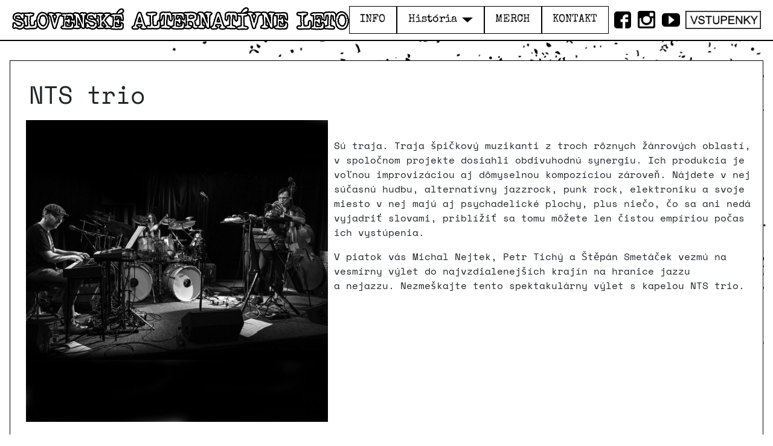

--- FILE ---
content_type: text/html; charset=utf-8
request_url: https://salfest.sk/historia/2022/103-nts-trio
body_size: 31274
content:
<!DOCTYPE html>
<html lang="sk-sk" dir="ltr">
<head>
	<meta charset="utf-8">
	<meta name="viewport" content="width=device-width, initial-scale=1">
	<meta name="description" content="Zakladatelia klubu Bombura v Brezne už počas totalitného režimu organizovali rôzne nelegálne alternatívne kultúrne akcie. Prirodzene vznikla potreba zorganizova">
	<meta name="generator" content="Joomla! - Open Source Content Management">
	<title>NTS trio</title>
	<link href="/templates/sal/images/joomla-favicon.svg" rel="icon" type="image/svg+xml">
	<link href="/media/system/images/favicon.ico" rel="alternate icon" type="image/vnd.microsoft.icon">
	<link href="/templates/sal/images/joomla-favicon-pinned.svg" rel="mask-icon" color="#000">

	<link href="/media/system/css/joomla-fontawesome.min.css?a3e493" rel="lazy-stylesheet"><noscript><link href="/media/system/css/joomla-fontawesome.min.css?a3e493" rel="stylesheet"></noscript>
	<link href="/templates/sal/css/global/colors_standard.min.css?a3e493" rel="stylesheet">
	<link href="/templates/sal/css/template.min.css?a3e493" rel="stylesheet">
	<link href="/templates/sal/css/user.css?a3e493" rel="stylesheet">
	<link href="/templates/sal/css/vendor/joomla-custom-elements/joomla-alert.min.css?0.4.1" rel="stylesheet">
	<style>:root {
		--hue: 214;
		--template-bg-light: #f0f4fb;
		--template-text-dark: #495057;
		--template-text-light: #ffffff;
		--template-link-color: #2a69b8;
		--template-special-color: #001B4C;
		
	}</style>

	<script src="/media/vendor/metismenujs/js/metismenujs.min.js?1.4.0" defer></script>
	<script src="/media/templates/site/cassiopeia/js/mod_menu/menu-metismenu.min.js?a3e493" defer></script>
	<script type="application/json" class="joomla-script-options new">{"joomla.jtext":{"ERROR":"Chyba","MESSAGE":"Správa","NOTICE":"Poznámka","WARNING":"Upozornenie","JCLOSE":"Zavrieť","JOK":"OK","JOPEN":"Otvoriť"},"system.paths":{"root":"","rootFull":"https:\/\/salfest.sk\/","base":"","baseFull":"https:\/\/salfest.sk\/"},"csrf.token":"cfe274bf6c7ad2c94b8a24c30ecf24c9"}</script>
	<script src="/media/system/js/core.min.js?a3d8f8"></script>
	<script src="/templates/sal/js/template.min.js?a3e493" defer></script>
	<script src="/media/vendor/bootstrap/js/collapse.min.js?5.3.8" type="module"></script>
	<script src="/media/system/js/messages.min.js?9a4811" type="module"></script>
	<script src="https://www.googletagmanager.com/gtag/js?id=G-PDLZ1QSC6H" async></script>
	<script type="application/ld+json">{"@context":"https://schema.org","@graph":[{"@type":"Organization","@id":"https://salfest.sk/#/schema/Organization/base","name":"SLOVENSKÉ ALTERNATÍVNE LETO","url":"https://salfest.sk/"},{"@type":"WebSite","@id":"https://salfest.sk/#/schema/WebSite/base","url":"https://salfest.sk/","name":"SLOVENSKÉ ALTERNATÍVNE LETO","publisher":{"@id":"https://salfest.sk/#/schema/Organization/base"}},{"@type":"WebPage","@id":"https://salfest.sk/#/schema/WebPage/base","url":"https://salfest.sk/historia/2022/103-nts-trio","name":"NTS trio","description":"Zakladatelia klubu Bombura v Brezne už počas totalitného režimu organizovali rôzne nelegálne alternatívne kultúrne akcie. Prirodzene vznikla potreba zorganizova","isPartOf":{"@id":"https://salfest.sk/#/schema/WebSite/base"},"about":{"@id":"https://salfest.sk/#/schema/Organization/base"},"inLanguage":"sk-SK"},{"@type":"Article","@id":"https://salfest.sk/#/schema/com_content/article/103","name":"NTS trio","headline":"NTS trio","inLanguage":"sk-SK","thumbnailUrl":"images/program/2022/NTS.jpg","isPartOf":{"@id":"https://salfest.sk/#/schema/WebPage/base"}}]}</script>
	<script>
window.dataLayer = window.dataLayer || [];
function gtag(){dataLayer.push(arguments);}
gtag('js', new Date());
gtag('config', 'G-PDLZ1QSC6H');
</script>

</head>

<body class="site com_content wrapper-static view-article layout-blog no-task itemid-207">
	<header class="header container-header full-width">

					<div class="container-topbar">
			
<div id="mod-custom90" class="mod-custom custom">
    <p><a href="http://salfest.sk/"><img src="/images/sal-logo-mobil.svg" alt="slovenske alternativne leto" style="margin: 0px;" title="slovenske alternativne leto" /></a></p></div>

<div id="mod-custom126" class="mod-custom custom">
    <h1><a href="/"><img src="/images/sal-logo.svg" alt="Slovenske alternativne leto" width="769" height="51" /></a></h1></div>

<nav class="navbar navbar-expand-md" aria-label="Home menu">
    <button class="navbar-toggler navbar-toggler-right" type="button" data-bs-toggle="collapse" data-bs-target="#navbar127" aria-controls="navbar127" aria-expanded="false" aria-label="Prepnúť navigáciu">
        <span class="icon-menu" aria-hidden="true"></span>
    </button>
    <div class="collapse navbar-collapse" id="navbar127">
        <ul class="mod-menu mod-menu_dropdown-metismenu metismenu mod-list ">
<li class="metismenu-item item-103 level-1"><a href="/info" >INFO</a></li><li class="metismenu-item item-231 level-1 active deeper parent"><a href="/historia" >História</a><button class="mm-collapsed mm-toggler mm-toggler-link" aria-haspopup="true" aria-expanded="false" aria-label="História"></button><ul class="mm-collapse"><li class="metismenu-item item-255 level-2"><a href="/historia/2024" >2024</a></li><li class="metismenu-item item-239 level-2"><a href="/historia/2023" >2023</a></li><li class="metismenu-item item-207 level-2 current active"><a href="/historia/2022" aria-current="location">2022</a></li><li class="metismenu-item item-201 level-2"><a href="/historia/2021" >2021</a></li><li class="metismenu-item item-159 level-2"><a href="/historia/2020" >2020</a></li><li class="metismenu-item item-115 level-2"><a href="/historia/2019" >2019</a></li><li class="metismenu-item item-106 level-2"><a href="/historia/2018" >2018</a></li><li class="metismenu-item item-104 level-2"><a href="/historia/1995-2008" >1995 - 2008</a></li></ul></li><li class="metismenu-item item-107 level-1"><a href="/merch" >MERCH</a></li><li class="metismenu-item item-102 level-1"><a href="/kontakt" >KONTAKT</a></li></ul>
    </div>
</nav>

<div id="mod-custom121" class="mod-custom custom">
    <p style="text-align: right;"><span style="font-family: georgia, palatino, serif; font-size: 20pt; background-color: #ffffff;">&nbsp;<a href="https://www.facebook.com/alternativneleto/" target="_blank" rel="noopener noreferrer"><img src="/images/fb.png" alt="facebook slovenske alternativne leto" width="28" height="28" style="margin: 2px;" title="Facebook - Slovenské alternatívne leto" /></a> <a href="https://www.instagram.com/slovenske_alternativne_leto" target="_blank" rel="noopener noreferrer"><img src="/images/insta.png" alt="instagram slovenske alternativne leto" width="29" height="29" style="margin: 2px;" title="Instagram - Slovenské alternatívne leto" /></a> <a href="https://www.youtube.com/channel/UCf40m-7OGPgqWxYXIzM5aew/" target="_blank" rel="noopener noreferrer"><img src="/images/yt.png" alt="youtube instagram slovenske alternativne leto" width="30" height="30" style="margin: 2px;" title="Youtube - Slovenské alternatívne leto" /></a>&nbsp;<a href="https://www.ticketportal.sk/event/Slovenske-Alternativne-Leto-2024" target="_blank" rel="noopener" title="Vstupenky Slovenské altenatívne leto"><img src="/images/vstupenky1.jpg" alt="vstupenky slovenske alternativne leto" width="125" height="30" title="Vstupenky - Slovenské alternatívne leto" /></a><br /></span></p></div>

			</div>
		
		
		
			</header>

	<div class="site-grid">
					<div class="container-banner full-width">
				
<div id="mod-custom129" class="mod-custom custom">
    <div class="BGnoise1"><img src="/images/program/2023/bg-noise.png" alt="bg noise" width="1921" height="1921" /></div>
<div class="BGnoise2"><img src="/images/program/2023/bg-noise2.png" alt="bg noise2" width="1921" height="1921" /></div></div>

			</div>
		
		
		
		
		<div class="grid-child container-component">
			
			
			<div id="system-message-container" aria-live="polite"></div>

			<main>
			<div class="com-content-article item-page">
    <meta itemprop="inLanguage" content="sk-SK">
    
    
        <div class="page-header">
        <h1>
            NTS trio        </h1>
                            </div>
        
        
    
    
        
                                                <div class="com-content-article__body">
         
<p>&nbsp;<img src="/images/program/2022/NTS.jpg" alt="NTS" width="500" height="500" style="margin: 10px; float: left;" /></p>
<p>Sú traja. Traja špičkový muzikanti z&nbsp;troch rôznych žánrových oblastí, v&nbsp;spoločnom projekte dosiahli obdivuhodnú synergiu. Ich produkcia je voľnou improvizáciou aj dômyselnou kompozíciou zároveň. Nájdete v&nbsp;nej súčasnú hudbu, alternatívny jazzrock, punk rock, elektroniku a&nbsp;svoje miesto v&nbsp;nej majú aj psychadelické plochy, plus niečo, čo sa ani nedá vyjadriť slovami, priblížiť sa tomu môžete len čistou empíriou počas ich vystúpenia.</p>
<p>V&nbsp;piatok vás Michal Nejtek, Petr Tichý a&nbsp;Štěpán Smetáček vezmú na vesmírny výlet do najvzdialenejších krajín na hranice jazzu a&nbsp;nejazzu. Nezmeškajte tento spektakulárny výlet s&nbsp;kapelou NTS trio.</p>    </div>

        
                                        </div>

			</main>
			<div class="main-bottom card ">
		<div class="card-body">
				
<div id="mod-custom122" class="mod-custom custom">
    <p>&nbsp;</p>
<div>&nbsp;</div>
<table cellpadding="5">
<tbody>
<tr>
<td colspan="2" style="width: auto; background-color: #000000;"><strong><span style="color: #ffffff;">Štvrtok - 14.7.2022 - </span><span style="color: #ffffff;">Akropola Kremnica stage</span></strong></td>
</tr>
<tr>
<td style="background-color: #000000; border: 1px solid #ffffff;"><span style="color: #ffffff;"><strong>19:00</strong></span></td>
<td style="border: 1px dotted #bdbdbd;">Nohy do X&nbsp;</td>
</tr>
<tr>
<td style="background-color: #000000; border: 1px solid #ffffff;"><span style="color: #ffffff;"><strong>20:00</strong></span></td>
<td style="border: 1px dotted #bdbdbd;"><a href="/historia/2022/94-god-and-eve">God and Eve</a></td>
</tr>
<tr>
<td style="background-color: #000000; border: 1px solid #ffffff;"><span style="color: #ffffff;"><strong>21:30</strong></span></td>
<td style="border: 1px dotted #bdbdbd;"><a href="/historia/2022/91-kubo-ursiny-modry-vrch-live">Kubo Ursiny &amp; Modrý vrch live</a></td>
</tr>
<tr>
<td style="background-color: #000000; border: 1px solid #ffffff;"><span style="color: #ffffff;"><strong>23:30</strong></span></td>
<td style="border: 1px dotted #bdbdbd;"><a href="/historia/2022/115-gramcovacka-sound-system">Gramcovačka Sound System</a></td>
</tr>
</tbody>
</table>
<p>&nbsp;</p>
<table cellpadding="5">
<tbody>
<tr>
<td colspan="4" style="background-color: #000000; border: 1px solid #ffffff;">&nbsp;<strong><span style="color: #ffffff;">Piatok - 15.7.2022</span></strong></td>
</tr>
<tr>
<td>&nbsp;</td>
<td style="background-color: #000000; border: 1px solid #ffffff;"><span style="color: #ffffff;"><strong>BOMBURA stage</strong></span></td>
<td style="background-color: #000000; border: 1px solid #ffffff;"><span style="color: #ffffff;"><strong>Akropola Kremnica stage</strong></span></td>
<td style="background-color: #000000; border: 1px solid #ffffff;"><span style="color: #ffffff;"><strong>Zahrada stage</strong></span></td>
</tr>
<tr>
<td style="background-color: #000000; border: 1px solid #ffffff;"><span style="color: #ffffff;"><strong>14:00</strong></span></td>
<td style="border: 1px dotted #bfbfbf;">&nbsp;</td>
<td style="border: 1px dotted #bfbfbf;">Onesamble</td>
<td style="border: 1px dotted #bfbfbf;">&nbsp;</td>
</tr>
<tr>
<td style="background-color: #000000; border: 1px solid #ffffff;"><span style="color: #ffffff;"><strong>15:30</strong></span></td>
<td style="border: 1px dotted #bfbfbf;">&nbsp;</td>
<td style="border: 1px dotted #bfbfbf;"><a href="/historia/2022/92-tibor-feledi-kairos-quintet">Tibor Feledi Kairos Quintet</a></td>
<td style="border: 1px dotted #bfbfbf;">&nbsp;</td>
</tr>
<tr>
<td style="background-color: #000000; border: 1px solid #ffffff;"><span style="color: #ffffff;"><strong>16:30</strong></span></td>
<td style="border: 1px dotted #bfbfbf;">&nbsp;</td>
<td style="border: 1px dotted #bfbfbf;">&nbsp;</td>
<td style="border: 1px dotted #bfbfbf;"><a href="/historia/2022/108-fff-enviro-workshop">FFF - Enviro workshop</a></td>
</tr>
<tr>
<td style="background-color: #000000; border: 1px solid #ffffff;"><span style="color: #ffffff;"><strong>17:00</strong></span></td>
<td style="border: 1px dotted #bfbfbf;"><a href="/historia/2022/90-vlaska">vLáska</a></td>
<td style="border: 1px dotted #bfbfbf;"><a href="/historia/2022/107-slam-poetry">SlamPoetry-eco literature</a></td>
<td rowspan="4" style="border: 1px dotted #bfbfbf;">
<p>NGO Stánky:</p>
<ul>
<li>Anténa</li>
<li>Nadácia Zastavme korupciu</li>
<li>Artfórum</li>
<li>MV SR a IOM Via Iuris alebo platforma&nbsp;ÚPN</li>
<li>Amnesty</li>
<li>Živica</li>
</ul>
</td>
</tr>
<tr>
<td style="background-color: #000000; border: 1px solid #ffffff;"><strong><span style="color: #ffffff;">19:00</span></strong></td>
<td style="border: 1px dotted #bfbfbf;"><a href="/historia/2022/103-nts-trio">NTS trio</a></td>
<td style="border: 1px dotted #bfbfbf;">&nbsp;</td>
</tr>
<tr>
<td style="background-color: #000000; border: 1px solid #ffffff;"><span style="color: #ffffff;"><strong>19:30</strong></span></td>
<td style="border: 1px dotted #bfbfbf;">&nbsp;</td>
<td style="border: 1px dotted #bfbfbf;"><a href="/historia/2022/102-the-carpenter-ants-2">The Carpenter Ants</a></td>
</tr>
<tr>
<td style="background-color: #000000; border: 1px solid #ffffff;"><span style="color: #ffffff;"><strong>21:00</strong></span></td>
<td style="border: 1px dotted #bfbfbf;"><a href="/historia/2022/88-123-min">-123 min.</a></td>
<td style="border: 1px dotted #bfbfbf;">&nbsp;</td>
</tr>
<tr>
<td style="background-color: #000000; border: 1px solid #ffffff;"><span style="color: #ffffff;"><strong>22:00</strong></span></td>
<td style="border: 1px dotted #bfbfbf;">&nbsp;</td>
<td style="border: 1px dotted #bfbfbf;">&nbsp;</td>
<td style="border: 1px dotted #bfbfbf;"><a href="/historia/2022/105-alapastel">Alapastel</a></td>
</tr>
<tr>
<td style="background-color: #000000; border: 1px solid #ffffff;"><span style="color: #ffffff;"><strong>23:00</strong></span></td>
<td style="border: 1px dotted #bfbfbf;"><a href="/historia/2022/98-electro-guzzi">Elektro Guzzi</a></td>
<td style="border: 1px dotted #bfbfbf;">&nbsp;</td>
<td style="border: 1px dotted #bfbfbf;">&nbsp;</td>
</tr>
<tr>
<td style="background-color: #000000; border: 1px solid #ffffff;"><span style="color: #ffffff;"><strong>00:30</strong></span></td>
<td style="border: 1px dotted #bfbfbf;">&nbsp;</td>
<td style="border: 1px dotted #bfbfbf;"><a href="/historia/2022/117-dj-mishek">DJ Mishek</a></td>
<td style="border: 1px dotted #bfbfbf;">&nbsp;</td>
</tr>
</tbody>
</table>
<p>&nbsp;</p>
<table cellpadding="5">
<tbody>
<tr>
<td colspan="5" style="background-color: #000000; border: 1px solid #ffffff;"><span style="color: #ffffff;"><strong>&nbsp;Sobota - 16.7.2022</strong></span></td>
</tr>
<tr>
<td>&nbsp;</td>
<td style="background-color: #000000; border: 1px solid #ffffff;"><span style="color: #ffffff;"><strong>BOMBURA stage</strong></span></td>
<td style="background-color: #000000; border: 1px solid #ffffff;"><span style="color: #ffffff;"><strong>Akropola Kremnica stage</strong></span></td>
<td style="background-color: #000000; border: 1px solid #ffffff;"><span style="color: #ffffff;"><strong>Zahrada stage&nbsp;</strong></span></td>
<td style="background-color: #000000; border: 1px solid #ffffff;"><span style="color: #ffffff;"><strong>Literárna veža</strong></span></td>
</tr>
<tr>
<td style="background-color: #000000; border: 1px solid #ffffff;"><span style="color: #ffffff;"><strong>10:00</strong></span></td>
<td style="border: 1px dotted #ababab;">Divadielko Concordia</td>
<td style="border: 1px dotted #ababab;">
<p>&nbsp;</p>
</td>
<td style="border: 1px dotted #ababab;">
<p><a href="/historia/2022/109-jakub-juleny-komuna">Film + diskusia: Jakubom Julény - Komúna</a></p>
</td>
<td style="border: 1px dotted #ababab;">&nbsp;</td>
</tr>
<tr>
<td style="background-color: #000000; border: 1px solid #ffffff;"><strong><span style="color: #ffffff;">10:30</span></strong></td>
<td style="border: 1px dotted #ababab;">&nbsp;</td>
<td style="border: 1px dotted #ababab;">&nbsp;</td>
<td style="border: 1px dotted #ababab;">&nbsp;</td>
<td style="border: 1px dotted #ababab;">Diskusia s autorkou + čítanie: Anna Grusková, Tichý pobyt na ulici A G.G. moderuje: Verona Hajdučíková</td>
</tr>
<tr>
<td style="background-color: #000000; border: 1px solid #ffffff;"><span style="color: #ffffff;"><strong>11:00</strong></span></td>
<td style="border: 1px dotted #ababab;">&nbsp;</td>
<td style="border: 1px dotted #ababab;">Detská kapela Pánko</td>
<td style="border: 1px dotted #ababab;">&nbsp;</td>
<td style="border: 1px dotted #ababab;">&nbsp;</td>
</tr>
<tr>
<td style="background-color: #000000; border: 1px solid #ffffff;"><strong><span style="color: #ffffff;">12:00</span></strong></td>
<td style="border: 1px dotted #ababab;">&nbsp;</td>
<td style="border: 1px dotted #ababab;">&nbsp;</td>
<td style="border: 1px dotted #ababab;"><a href="/historia/2022/110-maros-pavuk-bluesman-v-koberci">Diskusia: Maroš Pavúk - Bluesman v&nbsp;koberci</a></td>
<td style="border: 1px dotted #ababab;">&nbsp;</td>
</tr>
<tr>
<td style="background-color: #000000; border: 1px solid #ffffff;"><strong><span style="color: #ffffff;">13:00</span></strong></td>
<td style="border: 1px dotted #ababab;">&nbsp;<a href="/historia/2022/100-korrigan-circus">Korrigan Circus</a></td>
<td style="border: 1px dotted #ababab;"><a href="/historia/2022/116-samgott-ice-foterr">Samgott &amp; Ice Foterr</a></td>
<td style="border: 1px dotted #ababab;"><a href="/historia/2022/111-otvaram-dvere-a-neviem-co-sa-s-nimi-deje">Film + diskusia:&nbsp;Otváram dvere a neviem, čo sa s nimi deje...</a></td>
<td style="border: 1px dotted #ababab;">&nbsp;</td>
</tr>
<tr>
<td style="background-color: #000000; border: 1px solid #ffffff;"><span style="color: #ffffff;"><strong>13:30</strong></span></td>
<td style="border: 1px dotted #ababab;">&nbsp;</td>
<td style="border: 1px dotted #ababab;">&nbsp;</td>
<td style="border: 1px dotted #ababab;">&nbsp;</td>
<td style="border: 1px dotted #ababab;">Detské autorské čítanie: Lakiho Mestečko</td>
</tr>
<tr>
<td style="background-color: #000000; border: 1px solid #ffffff;"><span style="color: #ffffff;"><strong>14:00</strong></span></td>
<td style="border: 1px dotted #ababab;">&nbsp;</td>
<td style="border: 1px dotted #ababab;"><a href="/historia/2022/106-arava-gal-marek-zilinec">Arava Gal &amp; Marek Žilinec</a></td>
<td style="border: 1px dotted #ababab;">
<div><a href="/historia/2022/112-west-virginia-my-home-musicians-the-mountain-state-experience">Film + diskusia:&nbsp;West Virginia My Home: Musicians &amp; The Mountain State Experience</a></div>
</td>
<td style="border: 1px dotted #ababab;"><br />&nbsp;</td>
</tr>
<tr>
<td style="background-color: #000000; border: 1px solid #ffffff;"><span style="color: #ffffff;"><strong>15:30</strong></span></td>
<td style="border: 1px dotted #ababab;">&nbsp;</td>
<td style="border: 1px dotted #ababab;"><a href="/historia/2022/96-kalimagdora">Kalimagdora</a></td>
<td style="border: 1px dotted #ababab;">&nbsp;</td>
<td style="border: 1px dotted #ababab;">&nbsp;</td>
</tr>
<tr>
<td style="background-color: #000000; border: 1px solid #ffffff;"><span style="color: #ffffff;"><strong>16:00</strong></span></td>
<td style="border: 1px dotted #ababab;"><a href="/historia/2022/99-martin-geisberg-richard-autner-band">Martin Geišberg &amp; Richard Autner Band</a></td>
<td style="border: 1px dotted #ababab;">&nbsp;</td>
<td style="border: 1px dotted #ababab;">&nbsp;</td>
<td style="border: 1px dotted #ababab;">&nbsp;</td>
</tr>
<tr>
<td style="background-color: #000000; border: 1px solid #ffffff;"><span style="color: #ffffff;"><strong>16:30</strong></span></td>
<td style="border: 1px dotted #ababab;">&nbsp;</td>
<td style="border: 1px dotted #ababab;">&nbsp;</td>
<td style="border: 1px dotted #ababab;">
<div><a href="/historia/2022/113-human-forum-diskusia-s-jurajom-rizmanom-vojna-utecenci-spolocnost">HUMAN FORUM diskusia s Jurajom Rizmanom: Vojna, utečenci, spoločnosť</a></div>
</td>
<td style="border: 1px dotted #ababab;">&nbsp;</td>
</tr>
<tr>
<td style="background-color: #000000; border: 1px solid #ffffff;"><strong><span style="color: #ffffff;">17:20</span></strong></td>
<td style="border: 1px dotted #ababab;">&nbsp;</td>
<td style="border: 1px dotted #ababab;">&nbsp;</td>
<td style="border: 1px dotted #ababab;">&nbsp;</td>
<td style="border: 1px dotted #ababab;">Diskusia s autorom +čítanie : Jakub Juhas ,PS Moderuje: Slavo Sochor</td>
</tr>
<tr>
<td style="background-color: #000000; border: 1px solid #ffffff;"><span style="color: #ffffff;"><strong>18:00</strong></span></td>
<td style="border: 1px dotted #ababab;"><a href="/historia/2022/95-velka-potreba">Veľká potreba</a></td>
<td style="border: 1px dotted #ababab;">&nbsp;</td>
<td style="border: 1px dotted #ababab;"><a href="/historia/2022/114-diskusia-nadacie-zastavme-korupciu-pravny-stat-a-rozhodovanie-sudov">Diskusia Nadácie Zastavme Korupciu: Právny štát a rozhodovanie súdov</a></td>
<td style="border: 1px dotted #ababab;">&nbsp;</td>
</tr>
<tr>
<td style="background-color: #000000; border: 1px solid #ffffff;"><span style="color: #ffffff;"><strong>20:00</strong></span></td>
<td style="border: 1px dotted #ababab;"><a href="/historia/2022/101-beata-hlavenkova-a-kapela-snu">Beata Hlavenková a kapela Snů</a></td>
<td style="border: 1px dotted #ababab;">&nbsp;</td>
<td rowspan="6" style="border: 1px dotted #ababab;"><strong>od 14:00 do 20:00</strong><br />
<p>NGO Stánky:</p>
<ul>
<li>Anténa</li>
<li>Nadácia Zastavme korupciu</li>
<li>Artfórum</li>
<li>MV SR a IOM Via Iuris alebo platforma&nbsp;ÚPN</li>
<li>Amnesty</li>
<li>Živica</li>
</ul>
</td>
<td style="border: 1px dotted #ababab;">&nbsp;</td>
</tr>
<tr>
<td style="background-color: #000000; border: 1px solid #ffffff;"><span style="color: #ffffff;"><strong>21:00</strong></span></td>
<td style="border: 1px dotted #ababab;">&nbsp;</td>
<td style="border: 1px dotted #ababab;"><a href="/historia/2022/93-madhouse-expres">Madhouse Express</a></td>
<td style="border: 1px dotted #ababab;">&nbsp;</td>
</tr>
<tr>
<td style="background-color: #000000; border: 1px solid #ffffff;"><span style="color: #ffffff;"><strong>22:00</strong></span></td>
<td style="border: 1px dotted #ababab;"><a href="/historia/2022/89-bez-ladu-a-skladu-2">Bez ladu a skladu</a></td>
<td style="border: 1px dotted #ababab;">&nbsp;</td>
<td style="border: 1px dotted #ababab;">&nbsp;</td>
</tr>
<tr>
<td style="background-color: #000000; border: 1px solid #ffffff;"><span style="color: #ffffff;"><strong>23:30</strong></span></td>
<td style="border: 1px dotted #ababab;">&nbsp;</td>
<td style="border: 1px dotted #ababab;"><a href="/historia/2022/97-blikajuci-dychovy-hudobny-system">Blikajúci Dychový Hudobný Systém</a></td>
<td style="border: 1px dotted #ababab;">&nbsp;</td>
</tr>
<tr>
<td style="background-color: #000000; border: 1px solid #ffffff;"><span style="color: #ffffff;"><strong>01:00</strong></span></td>
<td style="border: 1px dotted #ababab;">&nbsp;</td>
<td style="border: 1px dotted #ababab;"><a href="/historia/2022/87-drt">Drť</a></td>
<td style="border: 1px dotted #ababab;">&nbsp;</td>
</tr>
<tr>
<td style="background-color: #000000; border: 1px solid #ffffff;"><span style="color: #ffffff;"><strong>02:00</strong></span></td>
<td style="border: 1px dotted #ababab;">&nbsp;</td>
<td style="border: 1px dotted #ababab;"><a href="/historia/2022/104-dj-potkan-2">DJ Potkan</a></td>
<td style="border: 1px dotted #ababab;">&nbsp;</td>
</tr>
</tbody>
</table>
<p>&nbsp;</p>
<p style="text-align: center;">Program sa ešte stále aktualizuje!</p>
<p><img src="/images/program/2022/plan-2022.jpg" alt="plan 2022" /></p>
<p>&nbsp;</p>
<div class="videoWrapper"><iframe src="https://www.youtube.com/embed/vHd8b_HXoDs" width="560" height="315" title="YouTube video player" allow="accelerometer; autoplay; clipboard-write; encrypted-media; gyroscope; picture-in-picture" allowfullscreen="allowfullscreen" frameborder="0"></iframe></div>
<div><span style="font-size: 12pt;">Milí priaznivci alternatívnej kultúry, obraciame sa na vás s výzvou o podporenie technického servisu nášho festivalu. Ceny neúprosne rastú vo všetkých sférach a keďže vám chceme priniesť čo najkvalitnejšiu hudobnú produkciu, podporte náš festival akoukoľvek sumou, aby sme mohli pohodlne pokryť technickú rovinu festivalu. Suma , ktorá bude vyzbieraná navyše, bude celá použitá na podporu renovácie kláštora na Bzovíku</span>.</div>
<div style="text-align: center;"><strong><span style="font-size: 14pt;">Ďakujeme&nbsp;</span></strong></div>
<div style="text-align: center;"><strong><span style="font-size: 14pt;"><a href="https://www.donio.sk/slovenske-alternativne-leto-2022?fbclid=IwAR32gbOcyW4xNZMzYQpQmsoprOs6TWg-8Spd0DREmth5O6NZkn2Zm6CrZyo" target="_blank" rel="noopener">LINK na DONIO</a></span></strong></div>
<div>&nbsp;</div>
<hr />
<p>&nbsp;</p>
<p>&nbsp;<img src="/images/partners/HLAVNY-PARTNER-01.png" alt="HLAVNY PARTNER 01" width="13" height="84" style="margin: 5px;" /><img src="/images/partners/fond.png" alt="" width="109" height="45" style="margin: 5px;" /><img src="/images/partners/PARTNERI-01.png" alt="PARTNERI 01" width="12" height="42" style="margin: 5px;" />&nbsp; <img src="/images/partners/soza-logo.png" alt="soza logo" width="98" height="55" style="margin: 5px;" />&nbsp;<img src="/images/partners/soza-font-logo.png" alt="soza font logo" width="64" height="56" style="margin: 5px;" />&nbsp;<img src="/images/partners/Nadacia_SPP.png" alt="Nadacia SPP" width="180" height="41" style="margin: 5px;" /><img src="/images/partners/hudobny-fond-logo.png" alt="hudobny fond logo" width="198" height="56" style="margin: 5px;" /><img src="/images/partners/AKROPOLA_LOGO_WEB_BLACK.png" alt="AKROPOLA LOGO WEB BLACK" width="126" height="42" style="margin: 5px;" />&nbsp;<img src="/images/partners/zahrada-logo.png" alt="zahrada logo" width="80" height="55" />&nbsp;&nbsp;<img src="/images/partners/LocoProject.png" alt="LocoProject" width="101" height="44" style="margin: 5px;" /><img src="/images/partners/antena-logo.png" alt="antena logo" width="195" height="59" style="margin: 5px;" />&nbsp;<img src="/images/partners/lunter-logo.png" alt="lunter logo" width="45" height="57" style="margin: 5px;" /><img src="/images/partners/pivovar.png" alt="" width="56" height="56" style="margin: 5px;" />&nbsp;<img src="/images/partners/MEDIALNI_PARTNERI.png" alt="MEDIALNI PARTNERI" width="12" height="87" />&nbsp; <img src="/images/partners/my.png" alt="my" width="123" height="25" style="margin: 5px;" />&nbsp;&nbsp; <img src="/images/partners/modelradio.png" alt="" width="129" height="25" style="margin: 5px;" /><img src="/images/partners/dennikN.png" alt="dennikN" width="62" height="53" style="margin: 5px;" /><img src="/images/partners/popular.png" alt="popular" width="104" height="49" style="margin: 5px;" /><img src="/images/partners/zoznam-sk-logo.png" alt="zoznam sk logo" width="129" height="33" style="margin: 5px;" /><img src="/images/partners/hudbask.png" alt="hudbask" width="102" height="36" style="margin: 5px;" />&nbsp;<img src="/images/partners/partyportal.png" alt="partyportal" width="79" height="38" style="margin: 5px;" /> <img src="/images/partners/moja%20kultura-01.png" alt="moja kultura 01" width="101" height="31" style="margin: 5px;" /><img src="/images/partners/gregi-logo.png" alt="gregi logo" width="89" height="30" style="margin: 5px;" /> &nbsp;&nbsp;<img src="/images/partners/rtvs1.png" alt="rtvs1" width="66" height="25" style="margin: 5px;" /><img src="/images/partners/radio-fm.png" alt="radio fm" width="132" height="23" style="margin: 5px;" /><img src="/images/partners/50_Rokov_Devin_logo_white.png" alt="50 Rokov Devin logo white" width="63" height="46" style="margin: 5px;" /><img src="/images/partners/radio-regina.png" alt="radio regina" width="165" height="22" style="margin: 5px;" />&nbsp; <img src="/images/partners/antikvariatik-logo.png" alt="antikvariatik logo" width="178" height="31" style="margin: 5px;" />&nbsp;<img src="/images/partners/ORGANIZATOR.png" alt="ORGANIZATOR" width="10" height="67" style="margin: 5px;" />&nbsp; <img src="/images/partners/nairam.png" alt="nairam" width="95" height="28" style="margin: 5px;" />&nbsp; <img src="/images/partners/bombura.png" alt="" width="150" height="27" style="margin: 5px;" /> <img src="/images/partners/spectaculum-logo.png" alt="" width="108" height="34" style="margin: 5px;" />&nbsp; <img src="/images/partners/artchymia.png" alt="artchymia" width="118" height="32" style="margin: 5px;" /></p>
<p>&nbsp;</p>
<p>&nbsp;</p>
<p>&nbsp;</p></div>
	</div>
</div>

		</div>

		
				<div class="grid-child container-bottom-a">
			<nav class="bottom-a card " aria-label="Bottom menu">
		<div class="card-body">
				<ul class="mod-menu mod-menu_dropdown-metismenu metismenu mod-list menu-horizontal">
<li class="metismenu-item item-195 level-1"><a href="https://salfest.sk/images/downloads/SAL-logo.pdf" onclick="window.open(this.href, 'targetWindow', 'toolbar=no,location=no,status=no,menubar=no,scrollbars=yes,resizable=yes,'); return false;">STIAHNUŤ LOGO</a></li></ul>
	</div>
</nav>

		</div>
		
			</div>

		<footer class="container-footer footer full-width">
		<div class="grid-child">
			
<div id="mod-custom89" class="mod-custom custom">
    <hr />
<p style="text-align: right;"><span style="font-size: 8pt;">Sociálne siete, na ktorých sme<br /></span></p>
<p style="text-align: right;">&nbsp;<a href="https://www.facebook.com/alternativneleto/" target="_blank" rel="noopener noreferrer"><img src="/images/fb.png" alt="facebook slovenske alternativne leto" width="28" height="28" title="Facebook - Slovenské alternatívne leto" /></a> <a href="https://www.instagram.com/slovenske_alternativne_leto" target="_blank" rel="noopener noreferrer"><img src="/images/insta.png" alt="instagram slovenske alternativne leto" width="29" height="29" title="Instagram - Slovenské alternatívne leto" /></a> <a href="https://www.youtube.com/channel/UCf40m-7OGPgqWxYXIzM5aew/" target="_blank" rel="noopener noreferrer"><img src="/images/yt.png" alt="youtube instagram slovenske alternativne leto" width="30" height="30" title="Youtube - Slovenské alternatívne leto" /></a></p>
<p style="text-align: right;"><span style="color: #000000; background-color: #ffffff;">© Slovenské alternatívne leto 1995 - 2008 / 2018 - 2024</span></p>
<p style="text-align: right;"><img src="/images/footer.png" alt="" width="47" height="44" /></p>
<p style="text-align: right;">&nbsp;</p></div>

		</div>
	</footer>
	
	
	
</body>
</html>


--- FILE ---
content_type: text/css
request_url: https://salfest.sk/templates/sal/css/user.css?a3e493
body_size: 10049
content:
/* partners*/
.partners-flex{ 
  display: flex;
  flex-wrap: wrap;
justify-content: flex-start;
align-items: flex-end;
  }
  .partners-flex img{ 
  height: 1.7rem;
  margin: 0.5rem;
  }
  .partners-one{ 
    font-size: 0.7rem;
          } 
/* background */
#mod-custom129 {
position:absolute;
z-index: -3;
top: 0px;
right: 0px;
overflow: hidden;
}
@keyframes scaleBG {
  100% {
    transform: scale(1);
  }
}
.BGnoise1 {
position:absolute;
z-index: -2;
scale: 105%;
transform: scale(0.94);
animation: scaleBG1 10s infinite alternate cubic-bezier(0.5, 1, 0.89, 1);
}
@keyframes scaleBG1 {
  100% {
    transform: scale(1);
  }
}
.BGnoise2 {
z-index: -2;
scale: 90%;
transform: scale(0.94);
animation: scaleBG2 8s infinite alternate cubic-bezier(0.5, 1, 0.89, 1);
}
@keyframes scaleBG2 {
  100% {
    transform: scale(1);
  }
}
/* menu style */
.container-header .mod-menu li:hover {
    background-color: #000;
    color: white;
    transition-duration: 1s;
transition-timing-function: ease-out;
}
.metismenu.mod-menu .mm-collapse > li > a {
  width: 100%;
}
.metismenu.mod-menu .metismenu-item > a:hover {
  text-decoration: none;
}



/* site */
.site-grid {
    z-index: 400;
}
p, h1, h2, h3 {
font-family: 'Space Mono', monospace;
  font-style: normal;
  font-weight: 400;
}

nav {
  font-family: 'Special Elite';
  font-style: normal;
  font-weight: 400;
}

.container-header{
    background-color:transparent;
    background-image: none;
    box-shadow: none;
}
body{

background-repeat:no-repeat;
background-position: top right;
}
.container-header .mod-menu {
    color: black;

}
.container-header .mod-menu li{
    border:1px solid #000;
}
h2 a{
    color: gray;
    text-decoration: none;
}
.blog-item h2{
    padding-left: 10px;
}
a:not([class]){
    text-decoration: none;
}
hr {
    color: #000;
}
h2 a:hover{
    color: black;
}
body:not(.has-sidebar-left) .site-grid .container-component {
    background-color: white;
    border-top:1px solid #000;
    border-left:1px solid #000;
    border-right:1px solid #000;
    padding: 1rem;
}
.card {

    border: none;
}
.blog-item {
    transform-origin: 10% 10%;
    transition: transform 1s, filter .5s ease-out;
    transform-origin: center center;
}
.blog-item:hover{
    transform: scale(1.05);
}

.page-header{
    padding-left:15px;
}
.footer{
    background-color:transparent;
    background-image: none;
border-top:1px solid #000;
}
.footer .grid-child{
    flex-direction: column;
        max-width: 100%;
            padding: 0.5rem 0.5em;
            align-items: stretch;
}
.container-bottom-a{
border:1px solid #000;
background-color: white;
}
.metismenu.menu-horizontal li a{
    color: #000;

}
.metismenu.menu-horizontal li a:hover{
    color: white;
    transition-duration: 1s;
    transition-timing-function: ease-out;

}
.metismenu.menu-horizontal li{
        border:1px solid #000;

}
.metismenu.menu-horizontal li:hover{
    color: white;
    background-color: #000;
    transition-duration: 1s;
    transition-timing-function: ease-out;

}
.navbar-toggler{
    background-color: black;
    border-radius: 0;
    width: 100%;
}
.container-header .container-nav {
    padding-right: 1em;
    padding-left: 1em;
}
/* start video max */
.videoWrapper {
position: relative;
padding-bottom: 56.25%; /* 16:9 */
padding-top: 25px;
height: 0;
}
.videoWrapper iframe {
position: absolute;
top: 0;
left: 0;
width: 100%;
height: 100%;
}
.card-body {
    padding: 0;
}
/* start video max */
/* start video banner text */
#myVideo {

  right: 0;
  top: 0;
width: 100%;
height: 100%;
}


.myText {
  position: absolute;
  top: 0;
  width: 100%;
  height: 100%;
  display: flex;
  align-items: center;
  justify-content: center;
  color: #fff;
  overflow: hidden;

}
.myText h1{
font-size: 5vw;

}
/* end video banner text */
#mod-custom128, #mod-custom135  {
z-index: 20;
height: 58em;
position: relative;
  display: flex;
  align-items: center;
  justify-content: center;
  top: 0;
}

.abelova{
position: absolute;
z-index:12;
width:20%;
margin-left: 20rem;
margin-top: 30rem;
transform: scale(0.94);
    animation: scale 4s infinite alternate cubic-bezier(0.5, 1, 0.89, 1);
}
.indian{
position: absolute;
z-index:10;
width:45%;
margin-right: -0rem;
transform: scale(0.94);
    animation: scale1 8s infinite alternate cubic-bezier(0.5, 1, 0.89, 1);
}
.sal{
position: absolute;
z-index:11;
width:25%;
margin-left: 20rem;
margin-top: -10rem
transform: scale(0.94);
    animation: scale2 5s infinite alternate cubic-bezier(0.5, 1, 0.89, 1);
}
@keyframes scale {
  100% {
    transform: scale(1);
  }
}
@keyframes scale1 {
  100% {
    transform: scale(1);
  }
}
@keyframes scale2 {
  100% {
    transform: scale(1);
  }
}
.grid-child {

  max-width: 100%;
  width: 100%;
}

.container-header .grid-child {
  padding:0px;
  right: 0;
  top: 0;
    width: 100%;
}

.container-header{
position: relative;
   padding: 0px;
   background-color: transparent;
    background-image: none;
z-index: 500;
}

.container-topbar{
z-index: 201;
display: grid;
grid-template-columns: 0 auto auto auto;  
grid-template-rows: auto;
grid-template-areas:
". mod-custom126 nav mod-custom121";
  position: relative;

  margin-top:0;
  width:100%;
  background-color: white;
  border-bottom: 2px solid #000;
}
.container-header .container-nav {
  flex-wrap: wrap;
  justify-content: space-between;
  padding-bottom: 1em;
  max-width: 1300px;
}
#mod-custom126 {
    padding-top: 2px;
    padding-left: 20px;
    visibility: visible;
    transform-origin: 5% 5%;
    transition: transform 1s, filter .5s ease-out;
    transform-origin: center left;
}

#mod-custom126:hover{
    transform: scale(1.02);
}
#mod-custom90 {
visibility: hidden;

}
#mod-custom90 img{
visibility: hidden;

}
#mod-custom121 {
    padding-top: 10px;
    padding-right: 20px;
}
.container-header nav {
    margin-top: 0;
    z-index: 500;
}

/* logo */


/* start phone properties */
@media only screen and (max-width: 768px) {
  .partners-flex img{ 
    height: 1rem !important;
    margin:0.3rem !important;
    }
    .partners-one{ 
font-size: 0.5rem !important;
      }  
   table { 
      font-size: 2.3vw; 
   }
   #mod-custom90 img{
    width: 30%;
    margin-bottom: 20px;
    }
    .myText {
        position: absolute;
  top: 0;
  width: 100%;
  height: 100%;
  display: flex;
  align-items: center;
  justify-content: center;
  color: #fff;
  overflow: hidden;
    }
    .container-topbar{
    z-index: 200;
    display: grid;
    grid-template-columns: auto;  
    grid-template-rows: auto auto auto auto;
    grid-template-areas:
    "mod-custom90"
    ". "
    "nav"
    "mod-custom121";
    }
    #mod-custom126 {
    visibility: hidden;
    width:0px;
    height:0px;
    }
    #mod-custom126 img{
    visibility: hidden;
    width:0px;
    height:0px;
    }
    #mod-custom90 {
    visibility: visible;
    width: 100%;
    }
    #mod-custom90 img{
    visibility: visible;
    width: 100%;
    padding: 0.3em;
    }
    #mod-custom128, #mod-custom135  {
    padding-top: 2em;
    height: 20em;

    }

    body {
    background-size: 400px 400px;
    background-position: top 350px right -50px;
    }
    #mod-custom128 {
height: 18em;
position: relative;
  display: flex;
  align-items: center;
  justify-content: center;
  top: 0;
}

.abelova{
position: absolute;
z-index:12;
width:35%;
margin-left: 5rem;
margin-top: 10rem;
}
.indian{
position: absolute;
z-index:10;
margin-right: -0rem;
width:90%;

}
.sal{
position: absolute;
z-index:11;
width:40%;
margin-left: 5rem;
margin-top: -0rem
}
#mod-custom129{
position:absolute;
margin-top: 30rem;
z-index: -3;
top: 0px;
right: 0px;

}
@keyframes scaleBG {
  100% {
    transform: scale(1);
  }
}
.BGnoise1 {
position:absolute;
z-index: -2;
scale: 200%;
transform: scale(0.94);
animation: scaleBG1 9s infinite alternate cubic-bezier(0.5, 1, 0.89, 1);
}
@keyframes scaleBG1 {
  100% {
    transform: scale(1);
  }
}
.BGnoise2 {
z-index: -2;
scale: 200%;
transform: scale(0.94);
animation: scaleBG2 7s infinite alternate cubic-bezier(0.5, 1, 0.89, 1);
}
@keyframes scaleBG2 {
  100% {
    transform: scale(1);
  }
}
}
@font-face {
  font-family: 'Space Mono';
  font-style: normal;
  font-weight: 400;
  src: url('../fonts/space-mono-v10-latin-regular.eot'); /* IE9 Compat Modes */
  src: local(''),
       url('../fonts/space-mono-v10-latin-regular.eot?#iefix') format('embedded-opentype'), /* IE6-IE8 */
       url('../fonts/space-mono-v10-latin-regular.woff2') format('woff2'), /* Super Modern Browsers */
       url('../fonts/space-mono-v10-latin-regular.woff') format('woff'), /* Modern Browsers */
       url('../fonts/space-mono-v10-latin-regular.ttf') format('truetype'), /* Safari, Android, iOS */
       url('../fonts/space-mono-v10-latin-regular.svg#SpaceMono') format('svg'); /* Legacy iOS */
}
/* space-mono-700 - latin */
@font-face {
  font-family: 'Space Mono';
  font-style: normal;
  font-weight: 700;
  src: url('../fonts/space-mono-v10-latin-700.eot'); /* IE9 Compat Modes */
  src: local(''),
       url('../fonts/space-mono-v10-latin-700.eot?#iefix') format('embedded-opentype'), /* IE6-IE8 */
       url('../fonts/space-mono-v10-latin-700.woff2') format('woff2'), /* Super Modern Browsers */
       url('../fonts/space-mono-v10-latin-700.woff') format('woff'), /* Modern Browsers */
       url('../fonts/space-mono-v10-latin-700.ttf') format('truetype'), /* Safari, Android, iOS */
       url('../fonts/space-mono-v10-latin-700.svg#SpaceMono') format('svg'); /* Legacy iOS */
}
/* special-elite-regular - latin */
@font-face {
  font-family: 'Special Elite';
  font-style: normal;
  font-weight: 400;
  src: url('../fonts/special-elite-v16-latin-regular.eot'); /* IE9 Compat Modes */
  src: local(''),
       url('../fonts/special-elite-v16-latin-regular.eot?#iefix') format('embedded-opentype'), /* IE6-IE8 */
       url('../fonts/special-elite-v16-latin-regular.woff2') format('woff2'), /* Super Modern Browsers */
       url('../fonts/special-elite-v16-latin-regular.woff') format('woff'), /* Modern Browsers */
       url('../fonts/special-elite-v16-latin-regular.ttf') format('truetype'), /* Safari, Android, iOS */
       url('../fonts/special-elite-v16-latin-regular.svg#SpecialElite') format('svg'); /* Legacy iOS */
}




--- FILE ---
content_type: image/svg+xml
request_url: https://salfest.sk/images/sal-logo-mobil.svg
body_size: 118506
content:
<?xml version="1.0" encoding="utf-8"?>
<!-- Generator: Adobe Illustrator 15.1.0, SVG Export Plug-In . SVG Version: 6.00 Build 0)  -->
<!DOCTYPE svg PUBLIC "-//W3C//DTD SVG 1.1//EN" "http://www.w3.org/Graphics/SVG/1.1/DTD/svg11.dtd">
<svg version="1.1" id="Layer_1" xmlns="http://www.w3.org/2000/svg" xmlns:xlink="http://www.w3.org/1999/xlink" x="0px" y="0px"
	 width="1075.991px" height="684.434px" viewBox="0 0 1075.991 684.434" enable-background="new 0 0 1075.991 684.434"
	 xml:space="preserve">
<g>
	<path fill="none" d="M706.041,120.386c-1.097-0.49-2.158-1.056-3.177-1.692c0.013,0.167,0.026,0.333,0.042,0.508
		c0.172,1.94,0.301,3.934,0.4,5.961c1.763-0.531,3.606-0.857,5.503-0.965C707.814,123.065,706.884,121.799,706.041,120.386z"/>
	<path fill="none" d="M751.122,90.017c0.14,0.048,0.264,0.086,0.366,0.11c0.731,0.157,1.485,0.292,2.252,0.417
		c-0.145-0.233-0.289-0.464-0.43-0.686C752.625,89.926,751.885,89.981,751.122,90.017z"/>
	<path fill="none" d="M292.001,131.984c0.305,1.285,0.487,2.515,0.586,3.661c1,0.844,2.092,1.831,3.216,2.981
		c3.344,3.414,5.372,7.046,6.662,9.545c2.03,1.156,5.405,2.302,8.78,2.302c0.199,0,0.396-0.004,0.585-0.012
		c2.651-1.97,7.832-8.346,10.646-15.474c0.014-0.25,0.024-0.505,0.039-0.764c0.118-2.149,0.278-5.093,1.006-8.43
		c0.439-2.007,1.005-3.775,1.54-5.271c-0.84-3.105-1.943-7.871-1.574-13.367c-3.365-5.736-4.627-11.705-5.325-15.003
		c-0.213-1.007-0.499-2.356-0.682-2.973c-2.1-0.22-4.508-0.654-7.084-1.513c-1.427-0.475-2.727-1.039-3.904-1.645
		c-0.833,0.405-1.725,0.806-2.675,1.191c-2.441,0.989-4.74,1.554-6.692,1.985c-0.203,0.257-0.41,0.523-0.613,0.791
		c0.156,2.1,0.102,4.586-0.486,7.278c-1.619,7.443-5.368,12.617-8.065,16.146c0.915,4.013,1.273,7.755,1.079,11.218
		C290.248,126.67,291.317,129.103,292.001,131.984z"/>
	<path fill="none" d="M808.52,113.414c-0.153-0.746-0.295-1.525-0.418-2.337l-1.079,0.594
		C807.542,112.252,808.042,112.833,808.52,113.414z"/>
	<path fill="none" d="M832.444,381.721c2.022-2.354,3.621-4.211,5.007-6.583c1.188-2.028,2.392-4.684,3.666-7.497
		c3.653-8.057,7.793-17.19,16.652-23.029c3.073-2.019,6.445-3.427,9.834-4.654l-9.792-2.783l-0.236-15.522
		c-0.126-8.417,2.892-19.447,17.315-25.966c0.39-3.92,0.332-10.359-0.179-19.237c-0.112-0.427-0.338-1.158-0.514-1.717
		c-0.883-2.845-2.096-6.741-2.175-11.495c-0.038-2.256,0.055-4.388,0.185-6.375c-0.193,0.066-0.381,0.13-0.562,0.191
		c-2.051,4.574-4.171,15.097-5.375,21.06c-1.222,6.075-2.379,11.812-3.925,17l-0.978,3.286l-1.977,2.801
		c-0.948,1.434-3.353,7.041-5.441,14.432c-0.075,0.404-0.195,1.337-0.277,1.968c-0.675,5.226-2.729,21.122-18.638,25.752
		c-2.498,0.727-5.03,1.095-7.528,1.095c0,0,0,0-0.001,0c-9.358,0-17.734-5.151-22.408-13.778c-0.471-0.87-0.888-1.742-1.263-2.606
		l-2.089,4.835c-1.024,2.37-3.124,6.196-6.978,9.622c11.512,11.665,22.903,31.316,24.359,47.172
		c0.539,5.844-0.074,11.234-0.913,15.982c0.801-1.465,1.53-3.123,2.372-5.035c0.918-2.083,1.958-4.445,3.269-6.937
		C826.542,388.592,829.815,384.784,832.444,381.721z"/>
	<path fill="none" d="M548.936,275.156v-6.891l2.982-4.963c2.318-3.856,4.167-10.441,5.956-16.808
		c0.636-2.266,1.296-4.612,2.017-6.995c-2.683,6.24-7.075,10.127-10.869,12.575c-0.749,7.585-0.972,16.276-0.959,25.031
		C548.339,276.453,548.628,275.803,548.936,275.156z"/>
	<path fill="none" d="M726.256,298.63c-0.019-0.621-0.026-1.267-0.015-1.936c0.049-3.04,0.164-6.196,0.29-9.32
		c-0.765,0.844-1.603,1.668-2.523,2.465l-10.94,9.472l-12.708-6.919c-0.488-0.265-0.962-0.54-1.422-0.821
		c-0.053,1.49-0.096,2.916-0.104,4.255c4.299,1.05,9.851,2.853,14.754,6.625C718.124,300.272,722.664,299.241,726.256,298.63z"/>
	<path fill="none" d="M97.281,150.754c0.164-0.577,0.386-1.463,0.546-2.102c0.212-0.846,0.445-1.774,0.715-2.759
		c-6.289-3.075-19.589-7.997-29.585-10.499c-0.738-0.185-1.617-0.358-2.566-0.533c3.012,3.084,5.452,6.3,7.426,8.903
		c0.985,1.299,2.439,3.217,3.149,3.979c0.422,0.29,1.417,0.896,2.099,1.313c0.735,0.448,1.562,0.954,2.442,1.522
		c1.257-0.126,2.569-0.197,3.947-0.197c2.84,0,5.459,0.261,7.77,0.491c1.348,0.135,2.634,0.263,3.634,0.303
		C97.017,151.032,97.164,150.886,97.281,150.754z"/>
	<path fill="none" d="M635.592,289.277c1.095,2.996,2.228,5.921,3.417,8.76c2.673-1.319,5.434-2.176,7.969-2.743L635.592,289.277z"
		/>
	<path fill="none" d="M760.951,150.936c0.665,0.08,1.37,0.165,2.02,0.233c0.194-0.214,0.376-0.43,0.526-0.625
		c0.192-0.644,0.458-1.664,0.648-2.399c0.185-0.71,0.381-1.458,0.595-2.234c-5.874-2.903-18.555-7.708-29.855-10.5
		c-0.444-0.11-0.919-0.214-1.406-0.317c2.948,2.762,5.554,5.74,7.753,8.548c1.196,1.531,2.09,3.045,2.769,4.394
		c0.04,0.022,0.079,0.043,0.118,0.064c1.202,0.66,2.602,1.43,4.083,2.372c1.268-0.127,2.59-0.198,3.975-0.198
		C755.44,150.273,758.368,150.625,760.951,150.936z"/>
	<path fill="none" d="M590.944,127.653c-0.003-1.098-0.017-2.188-0.048-3.265l-3.716,0.49
		C588.397,125.63,589.671,126.546,590.944,127.653z"/>
	<path fill="none" d="M415.523,82.765c0.001-0.484-0.009-1.008-0.031-1.537c-0.279,0.191-0.563,0.377-0.858,0.562
		c0.229,0.407,0.458,0.822,0.687,1.243C415.39,82.941,415.456,82.853,415.523,82.765z"/>
	<path fill="none" d="M152.313,100.541c-0.021-0.405-0.235-1.61-0.393-2.49c-0.329-1.833-0.742-4.143-0.887-6.759
		c-0.592-0.064-1.194-0.135-1.803-0.213c0.16,3.422-0.218,7.317-1.719,11.464l-2.999,8.293l-3.578,1.617
		c4.372,4.671,10.083,12.292,10.02,21.867l0.962,8.745c0.262,2.382,0.419,4.681,0.482,6.91c0.511,0.043,1.014,0.09,1.508,0.141
		c-0.336-2.904-0.442-6.364,0.182-10.146c-2.866-9.232-2.431-19.009-2.033-27.941C152.227,108.196,152.403,104.233,152.313,100.541z
		"/>
	<path fill="none" d="M904.147,201.674c-1.754,0.063-3.983,0.334-6.343,0.623c-3.53,0.431-7.53,0.919-11.694,0.919
		c-7.537,0-13.885-1.614-19.354-4.927c-1.714,0.761-3.598,1.397-5.662,1.883c-4.863,1.144-10.002,1.302-14.834,1.302
		c-1.549,0-3.15-0.02-4.767-0.04c-1.473-0.018-2.962-0.037-4.434-0.037c-1.629,0-4.015,0.02-5.905,0.198l-1.112,0.109
		c-2.669,0.265-6.708,0.667-11.005,0.667c-5.997,0-11.217-0.862-15.642-2.575c0.447,1.964,0.675,3.968,0.696,5.979
		c5.498,0.36,11.65,1.419,17.41,3.429l12.887-1.385c5.402-0.589,12.798-1.396,20.404-1.396c8.133,0,14.91,0.929,20.63,2.866
		c4.092-1.837,8.727-2.809,13.75-2.809c3.575,0,6.894,0.443,9.821,0.834c2.116,0.283,4.114,0.55,5.501,0.55l6.841-0.051l5.59,3.99
		c4.439-2.884,9.838-4.819,15.863-5.565c-3.36-0.882-6.932-2.36-10.302-4.838c-2.355,0.401-4.938,0.625-7.774,0.625
		c-2.214,0-4.342-0.112-6.218-0.212C906.808,201.726,905.31,201.636,904.147,201.674z"/>
	<path fill="none" d="M798.407,310.99c-0.814-2.569-1.702-5.485-2.533-8.641c-0.938-3.569-1.566-7.037-2.12-10.099
		c-0.246-1.35-0.495-2.732-0.726-3.845c-0.001-0.001-0.001-0.001-0.001-0.003c-1.267-2.249-2.701-4.798-3.604-7.963
		c-1.574-5.511-1.995-10.835-2.336-15.112c-0.109-1.375-0.254-3.184-0.396-4.166c-0.219-0.402-0.568-0.96-0.948-1.545
		c-3.476,1.516-7.004,2.376-10.056,2.886c-0.05,2.04-0.124,4.075-0.196,6.143c-0.121,3.426-0.248,6.969-0.271,10.794
		c-0.013,1.886,0.429,5.395,0.82,8.49c0.468,3.71,0.95,7.547,1.128,11.448c0.008,0.169,0.014,0.338,0.021,0.506
		C783.842,300.963,792.136,303.432,798.407,310.99z"/>
	<path fill="none" d="M950.396,207.576c-0.669-0.031-1.325-0.038-1.971-0.041c0.279,0.088,0.548,0.174,0.801,0.256
		c0.406-0.042,0.856-0.093,1.239-0.137c0.147-0.017,0.302-0.034,0.455-0.051C950.746,207.595,950.567,207.584,950.396,207.576z"/>
	<path fill="none" d="M87.199,89.885c-0.634,0.059-1.312,0.107-2.01,0.138c0.087,0.026,0.168,0.049,0.237,0.064
		c0.695,0.142,1.407,0.267,2.129,0.383C87.436,90.272,87.317,90.076,87.199,89.885z"/>
	<path fill="none" d="M534.103,341.514c-0.617,0.3-1.247,0.579-1.892,0.832c1.536,0.361,3.075,0.756,4.617,1.191
		C535.85,342.912,534.946,342.233,534.103,341.514z"/>
	<path fill="none" d="M606.231,607.443c3.907-0.693,8.315-1.912,12.981-3.202c6.662-1.843,13.969-3.864,21.834-4.924
		c0.315-1.073,0.636-2.241,0.91-3.245c0.717-2.621,1.532-5.593,2.629-8.863c0.757-2.259,1.547-4.268,2.246-6.041
		c0.421-1.072,0.968-2.461,1.252-3.312c-0.159-1.208-0.797-3.593-1.239-5.246c-1.319-4.94-2.962-11.088-2.675-18.328
		c0.25-6.247,2.071-11.612,3.403-15.531c0.455-1.341,1.072-3.157,1.213-3.917c0.073-2.219-0.603-5.522-1.317-9.013
		c-1.17-5.722-2.499-12.208-1.94-19.564c0.542-7.205,3.249-12.982,5.229-17.198c0.353-0.756,0.792-1.692,1.108-2.424
		c-0.238-0.929-0.615-2.189-0.895-3.123c-1.261-4.199-2.83-9.423-2.876-15.583c-0.057-7.792,1.991-14.316,3.638-19.559
		c0.634-2.024,1.595-5.083,1.624-6.127c0.047-1.773-1.427-6.914-2.403-10.315c-1.582-5.514-3.374-11.763-4.064-18.5
		c-0.503-4.91,0.021-9.293,0.44-12.818c0.013-0.104,0.026-0.212,0.039-0.324c-0.554-0.036-1.22-0.061-2.011-0.061
		c-8.719,0-19.43,2.72-23.851,4.564c-1.193,2.781-2.55,8.964-3.575,13.627l-0.142,0.651c-0.822,3.735-1.856,7.291-2.856,10.729
		c-1.192,4.088-2.421,8.315-2.651,10.919c-0.198,2.248-0.254,5.676-0.314,9.305c-0.136,8.286-0.293,17.674-2.1,26.128
		c-5.48,25.616-23.988,27.608-29.533,27.608c-7.904-0.013-15.057-3.299-20.187-9.252c-0.989-1.149-2.695-3.131-4.296-6.484
		c-1.801,0.308-3.575,0.462-5.333,0.462c-11.469,0-21.078-6.54-25.703-17.495c-2.313-5.477-3.034-11.077-3.672-16.016
		c-0.221-1.723-0.432-3.356-0.672-4.653c-0.333-1.013-1.546-3.477-2.44-5.295c-1.37-2.775-2.919-5.924-4.368-9.536
		c-1.36-3.388-2.446-6.69-3.404-9.605c-0.678-2.067-1.691-5.148-2.235-6.274c-2.308-3.203-10.748-9.95-14.607-11.247
		c-1.271-0.03-3.547,0.354-5.885,0.769c-3.852,0.684-8.831,1.545-14.263,1.367c-3.828-0.122-7.05-0.876-9.64-1.481
		c-0.938-0.218-2.222-0.518-2.679-0.56c-1.64-0.145-4.563-0.063-7.65,0.056c-2.258,0.086-4.593,0.176-7.093,0.176
		c-2.174,0-4.143-0.069-6.023-0.212c-6.474-0.49-12.421-1.662-17.668-2.696c-4.088-0.804-7.97-1.57-10.648-1.7
		c-1.872,4.767-2.378,16.306-2.722,24.151c-0.117,2.632-0.232,5.271-0.379,7.886c-0.092,1.611-0.145,3.506-0.208,5.572
		c-0.22,7.377-0.494,16.558-2.207,24.847c-0.087,0.425-0.179,0.842-0.273,1.255c3.881,2.09,6.295,3.222,9.054,3.522
		c0.589,0.063,1.304,0.098,2.067,0.098c8.336,0,17.361-3.285,20.552-5.438c0.331-0.898,0.72-2.033,1.014-2.895
		c2.766-8.064,9.24-26.948,28.431-26.948c2.721,0,5.439,0.445,8.077,1.321c19.5,6.487,23.436,29.178,26.311,45.746
		c0.46,2.66,0.896,5.17,1.321,7.172c0.098,0.449,0.518,1.687,0.827,2.592c1.307,3.841,3.095,9.102,2.9,15.508
		c-0.254,8.32-2.987,14.695-4.794,18.912c-0.358,0.839-0.824,1.924-1.069,2.598c0.167,1.067,0.683,3.022,1.043,4.381
		c1.296,4.909,3.074,11.63,1.988,19.14c-2.228,15.417-16.59,28.717-31.359,29.05c-0.254,0.005-0.519,0.009-0.783,0.009
		c-25.034,0-30.904-23.795-33.114-32.751c-0.505-2.043-1.13-4.582-1.588-5.669c-1.037-2.474-10.17-5.124-16.214-6.876
		c-4.256-1.234-8.785-2.548-13.33-4.272c0.122,1.188,0.307,2.604,0.449,3.694c0.339,2.609,0.725,5.565,0.904,8.692
		c0.786,13.826-0.341,27.182-1.337,38.967c-0.575,6.826-1.121,13.273-1.262,19.2c-0.082,3.393-0.526,6.557-0.918,9.176
		c2.064,1.603,5.083,3.483,7.383,4.386c0.035,0.013,5.941,2.12,26.021,2.12c7.413,0,15.392-0.311,22.468-0.876
		c1.854-0.147,4.159-0.714,6.601-1.316c2.996-0.738,6.39-1.575,10.115-1.936c2.268-0.221,4.685-0.317,7.839-0.317
		c1.145,0,2.296,0.013,3.427,0.027c0.989,0.009,1.977,0.016,2.882,0.02c0.583-0.601,1.247-1.313,1.802-1.911
		c1.486-1.6,3.17-3.411,5.214-5.343c1.236-1.169,2.497-2.327,3.761-3.489c8.16-7.492,11.546-11.051,12.196-16.152
		c0.087-0.9,0.063-3.883,0.045-6.061c-0.045-5.454-0.102-12.242,0.848-18.484c3.022-19.85,15.779-24.806,21.123-26.014
		c1.784-0.406,3.629-0.612,5.472-0.612c24.676,0,35.28,33.991,36.206,40.246c1.262,8.526-0.146,16.438-1.278,22.796
		c-0.56,3.145-1.087,6.115-1.127,8.232c-0.041,2.142-0.063,4.266-0.088,6.36c-0.018,1.626-0.036,3.283-0.064,4.959
		c2.804-3.069,6.336-5.603,10.506-7.458c5.864-2.608,11.75-3.384,16.479-4.006C604.182,607.75,605.25,607.618,606.231,607.443z"/>
	<path fill="none" d="M452.522,294.529c0.001,0.003,0.001,0.005,0.001,0.008c0.064,0.015,0.126,0.033,0.19,0.048
		c0.012-3.282-0.059-6.542-0.19-9.803c-0.543,0.526-1.085,1.016-1.618,1.469C451.626,289.214,452.103,292.036,452.522,294.529z"/>
	<path fill="none" d="M417.94,339.052c-0.817,0.513-1.662,0.98-2.526,1.407c1.392-0.041,2.866-0.068,4.437-0.083
		C419.266,339.993,418.625,339.553,417.94,339.052z"/>
	<path fill="none" d="M342.654,608.913c1.708-0.927,3.925-2.538,4.128-4.62c0.024-0.685-0.298-2.964-0.512-4.471
		c-0.475-3.338-1.066-7.495-0.887-12.042c0.317-7.938,1.948-15.488,3.387-22.148c1.204-5.569,2.339-10.829,2.527-15.33
		c0.283-6.862-0.152-14.148-0.614-21.862c-0.928-15.498-1.95-32.654,3.407-48.822c-4.706-9.205-5.39-21.427-4.764-36.358
		c0.124-2.917,0.315-6.062,0.518-9.333c0.422-6.825,1.225-19.861,0.237-26.598c-0.505-0.076-1.05-0.146-1.624-0.204
		c-0.234-0.023-0.793-0.062-1.828-0.062c-1.998,0-4.534,0.143-7.218,0.295c-3.361,0.189-6.838,0.386-10.424,0.386
		c-8.245,0-20.197-1.005-28.772-9.696c-5.289-5.361-8.142-12.647-8.036-20.523c0.193-13.969,9.692-23.804,28.259-29.313
		c-0.136,0.001-0.272,0.003-0.409,0.003c-0.001,0-0.003,0-0.003,0c-5.533,0-10.914-0.661-15.662-1.244
		c-2.981-0.366-5.798-0.711-8.25-0.851l-0.262-0.004c-0.511,0-1.03,0.02-1.55,0.035c-0.945,0.028-1.892,0.054-2.83,0.054
		c-5.982,0-11.246-1.201-15.75-3.57c-4.046,2.21-9.319,3.81-16.104,3.81c-3.207,0-6.16-0.328-8.766-0.618
		c-1.427-0.158-2.775-0.308-3.758-0.353c-5.529-0.25-10.88-0.596-16.248-1.047l1.65,9.421c2.125,12.13,0.21,22.305-5.692,30.246
		c-9.266,12.468-24.205,14.257-36.208,15.693c-1.75,0.209-3.555,0.424-5.39,0.675c-0.278,0.039-0.545,0.077-0.818,0.115
		c0.558,1.186,1.08,2.478,1.509,3.854l5.158,16.558l-15.33,8.109c-3.201,1.692-6.785,2.589-10.363,2.589c-0.001,0-0.001,0-0.003,0
		c-2.239,0-5.271-0.345-8.479-1.695c0.099,2.109,0.144,4.121,0.184,5.987c0.043,2.005,0.084,3.9,0.186,5.548
		c0.155,2.486,0.434,5.228,0.729,8.129c0.858,8.443,1.832,18.012,0.403,27.721c-1.097,7.449-3.808,13.458-5.985,18.285
		c-0.906,2.008-1.702,3.774-2.296,5.41c0.801,1.96,1.974,4.411,2.859,6.263c3.921,8.198,8.799,18.401,8.249,30.345
		c-0.411,8.917-3.983,15.453-7.075,19.989c0.5,1.017,1.059,2.093,1.654,3.241c2.845,5.482,6.383,12.303,7.801,21.069
		c1.008,6.229,0.23,11.583-0.336,15.492c-0.068,0.464-0.145,0.991-0.213,1.503c1.542,0.6,3.498,1.264,5.101,1.808
		c0.884,0.303,1.785,0.607,2.698,0.925c1.519,0.527,3.116,1.141,4.735,1.769c1.526,0.592,3.77,1.462,4.852,1.751
		c1.71-0.011,4.117-0.35,6.752-0.746c3.795-0.568,8.098-1.213,12.877-1.213c3.018,0,5.882,0.258,8.625,0.782
		c1.173-0.517,2.391-1.09,3.68-1.694c4.137-1.943,8.825-4.146,14.463-5.672c3.119-0.843,5.95-1.162,8.019-1.396
		c0.719-0.079,1.685-0.189,2.111-0.27c2.355-0.858,6.371-3.754,7.803-5.576c0.936-4.063,0.154-10.917-0.604-17.559
		c-0.849-7.447-1.813-15.885-1.17-24.833c2.204-30.7,15.483-48.886,35.285-48.271c27.053,0.871,34.647,38.871,35.291,53.439
		c0.258,5.763-0.857,11.112-1.754,15.412c-0.352,1.681-0.832,3.986-0.873,4.866c-0.302,6.504-0.155,13.487,0,20.878
		c0.179,8.49,0.364,17.36-0.246,25.995c0.646-0.37,1.313-0.733,2.008-1.087c6.695-3.407,14.233-5.232,20.883-6.845
		C336.624,610.702,341.228,609.586,342.654,608.913z"/>
	<path fill="none" d="M896.216,106.954c-0.901,1.991-2.252,4.967-4.468,8.155c2.37,2.688,4.987,5.922,7.116,9.923
		c6.417,5.817,10.238,12.616,13.199,17.887c1.664,2.961,3.529,6.28,4.882,7.45c0.574,0.132,1.391,0.295,2.039,0.426
		c3.674,0.736,9.208,1.845,14.843,5.042c0.71-12.491,1.729-27.965,3.442-41.591c-2.398-6.513-2.399-13.226-1.969-18.739
		c-9.456-1.035-15.298-5.773-18.623-9.774c-0.377,0.114-0.75,0.224-1.112,0.324c-2.581,2.884-5.434,5.825-8.379,8.86
		c-3.887,4.006-7.896,8.138-10.829,11.724C896.31,106.745,896.263,106.85,896.216,106.954z"/>
	<path fill="none" d="M163.105,405.24l1.127,2.132l11.74-5.429C169.226,403.205,165.267,404.421,163.105,405.24z"/>
	<path fill="none" d="M566.229,347.547c-1.143-0.055-2.311-0.154-3.345-0.098c-0.857,0.038-1.746,0.113-2.636,0.185
		c-1.981,0.158-4.228,0.337-6.637,0.337c0,0,0,0-0.001,0c-1.778,0-3.46-0.112-5.051-0.322c1.665,0.707,3.322,1.464,4.969,2.286
		l2.872,1.433l2.309,2.229c2.031,1.961,3.707,4.012,5.099,6.108c2.532-4.349,5.747-8.407,9.483-12.061
		c-0.686,0.033-1.382,0.055-2.104,0.055C569.411,347.7,567.722,347.619,566.229,347.547z"/>
	<path fill="none" d="M875.373,557.24c0.694,1.168,4.15,3.784,6.451,5.528c3.41,2.581,7.271,5.504,10.998,9.367
		c4.231,4.387,7.329,9.463,10.062,13.94c1.151,1.889,2.858,4.69,3.731,5.744c0.958,0.724,3.329,2.175,4.935,3.159
		c1.876,1.15,4.005,2.451,6.107,3.861c8.092,5.417,9.551,6.394,24.945,7.7c5.333,0.453,9.822,0.682,13.342,0.682
		c4.017,0,5.511-0.302,5.573-0.314c8.098-1.691,21.58-15.367,30.061-30.488c0.993-1.773,1.94-4.157,3.037-6.918
		c1.436-3.612,3.063-7.704,5.421-11.985c1.83-3.323,3.915-5.911,5.437-7.802c0.33-0.411,0.743-0.924,1.031-1.298
		c0.702-2.216,0.967-5.863,1.247-9.703c0.34-4.704,0.729-10.034,2.033-15.792c1.024-4.536,2.877-8.552,4.366-11.778
		c0.485-1.048,1.153-2.496,1.545-3.489c-0.334-1.447-1.16-3.896-1.743-5.625c-2.626-7.789-6.953-20.627-2.499-34.587
		c-4.316-4.973-6.628-9.533-6.677-9.632c-2.542-5.256-2.98-10.147-3.244-13.072c-0.033-0.356-0.054-0.716-0.099-1.079
		c-0.248-0.66-0.851-1.962-1.303-2.946c-1.256-2.72-2.817-6.105-3.913-10.102c-0.88-3.214-1.438-6.257-1.888-8.703
		c-0.229-1.244-0.534-2.904-0.74-3.697c-0.595-1.008-2.296-3.068-3.341-4.331c-1.094-1.325-2.134-2.598-3.038-3.796
		c-0.671-0.888-1.325-1.768-1.967-2.633c-5.164-6.969-5.808-7.325-7.826-7.638l-0.178-0.003c-0.684,0-1.386,0.038-2.096,0.067
		c-1.328,0.058-2.669,0.108-4.01,0.108c-4.186,0-7.741-0.469-11.188-1.473c-8.146-2.377-13.738-7.088-17.438-10.205
		c-0.475-0.4-1.039-0.875-1.545-1.285c-2,0.753-5.58,2.974-7.675,4.274c-4.022,2.497-8.581,5.327-13.968,7.361
		c-4.536,1.712-8.846,2.673-12.649,3.523c-1.87,0.418-4.534,1.012-5.974,1.504c-0.643,0.961-1.542,2.452-2.247,3.621
		c-1.75,2.902-3.929,6.516-6.719,10.149c-1.449,1.883-2.899,3.604-4.302,5.27c-0.81,0.962-1.868,2.216-2.706,3.273
		c0.118,0.683,0.256,1.412,0.368,2c0.802,4.241,1.8,9.515,0.848,15.486c-1.703,10.664-8.706,17.572-13.819,22.616
		c-1.011,1-2.523,2.491-3.047,3.148c-2.816,4.517-5.121,10.872-5.197,14.334c0.118,0.929,0.961,3.375,1.525,5.006
		c1.871,5.423,4.437,12.853,3.646,21.749c-0.462,5.174-2.29,9.455-4.28,12.85c3.474,3.071,7.166,7.399,9.203,13.519
		c1.994,5.984,1.726,11.925,1.511,16.697C875.423,554.604,875.346,556.351,875.373,557.24z"/>
	<path fill="none" d="M278.805,296.051l-7.771-1.492c-2.952-0.567-5.693-1.549-8.167-2.9c-0.001,1.371,0.03,2.722,0.097,4.054
		c3.627,0.866,8.216,2.292,12.546,4.98c0.967-0.584,1.985-1.127,3.056-1.629C278.633,298.095,278.714,297.085,278.805,296.051z"/>
	<path fill="none" d="M170,276.112c0.43,1.2,0.853,2.406,1.261,3.627c1.838-5.903,5.421-11.632,12.18-15.698l0.916-0.551
		c0.158-2.936,0.684-6.172,1.673-9.742c0.17-0.617,0.396-1.428,0.497-1.871c0.029-0.486,0.048-0.976,0.062-1.47
		c-2.07,2.063-4.496,3.81-7.24,5.173c-2.869,1.426-5.684,2.248-8.268,2.763C171.481,263.241,171.729,269.583,170,276.112z"/>
	<path fill="#010101" d="M404.334,269.458c2.605,0.056,6.121-1.951,9.852-2.627c7.957-1.438,15.505-1.648,19.043-7.223
		c0.142-5.833-1.239-10.142-1.969-15.103c-6.2-6.964-28.9-8.354-38.088-3.939c-1.646,6.889-3.75,13.324-3.283,22.327
		C393.913,265.172,398.741,269.338,404.334,269.458z"/>
	<path fill="#010101" d="M79.939,288.504c2.448-4.778-1.902-7.8-3.284-13.134c-2.729-10.55-4.011-23.807-10.507-26.269
		c-9.056,10.229-11.678,21.423-13.789,38.745C58.399,291.954,73.716,291.972,79.939,288.504z"/>
	<path fill="#010101" d="M603.963,289.158c3.185-4.885-1.079-7.236-2.626-13.789c-1.486-6.279-1.892-7.908-3.284-11.819
		c-2.333-6.559-2.539-13.361-7.879-14.449c-7.85,9.38-12.705,24.738-13.135,39.403C584.03,291.572,596.845,291.574,603.963,289.158z
		"/>
	<path fill="#010101" d="M1073.676,510.542c-0.389-1.443-0.917-3.393-0.979-4.21c0.085-0.842,0.538-2.857,0.872-4.348
		c1.363-6.058,3.23-14.353,1.353-23.823c-1.781-8.982-6.04-16.551-12.081-22.125c2.415-11.628-0.36-23.96-2.766-30.061
		c-2.46-6.244-5.208-11.388-7.632-15.927c-1.603-2.997-3.002-5.616-4.04-8.03c-0.133-0.466-0.288-1.048-0.462-1.677
		c-1.347-4.917-2.356-8.374-4.058-11.499c-5.009-9.202-13.01-14.229-19.156-17.877c-2.078-5.546-5.038-12.62-11.339-18.397
		c-1.951-1.789-4.059-3.204-6.206-4.388c0.687-0.023,1.362-0.057,2.021-0.1c3.095-0.207,5.688-0.874,7.663-1.479
		c2.4,0.687,5.738,1.529,9.748,1.529c0.314,0,0.628-0.005,0.926-0.016c5.207-0.169,9.353-1.549,11.977-2.477l8.987,1.64l7.802-8.844
		c8.677-9.835,12.479-30.855,8.134-44.983c-0.507-1.648-1.122-3.218-1.836-4.705l2.688-20.511
		c1.374-10.473-0.339-21.128-1.716-29.69c-0.334-2.078-0.663-4.099-0.92-6.027l-1.182-8.735l-7.082-5.247
		c-10.037-7.435-21.872-8.294-29.904-8.294c-5.382,0-10.786,0.442-16.009,0.87c-5.675,0.465-10.886,0.912-15.528,0.715
		c-0.952-0.042-1.948-0.103-2.972-0.165c-2.455-0.148-5.233-0.316-8.177-0.316c-3.156,0-6.125,0.229-8.904,0.683
		c-1.694-1.194-3.545-2.18-5.53-2.942c4.672,0.434,9.411,0.78,14.109,0.78c3.005,0,5.722-0.14,8.298-0.428
		c3.197-0.357,5.833-1.115,7.641-1.655c0.429,0.094,0.908,0.203,1.313,0.297c2.766,0.635,6.551,1.505,11.025,1.505
		c0.594,0,1.188-0.016,1.778-0.047c3.572-0.187,21.84-1.462,30.651-8.216c11.275-8.638,11.334-22.136,11.37-30.202
		c0.007-1.454,0.007-2.962,0.076-4.494c0.055-1.221,0.142-2.417,0.223-3.576c0.358-5.039,0.763-10.752-0.779-16.827
		c-2.014-7.939-6.935-14.312-13.866-18.196l13.603-2.958l1.406-15.234c1.066-11.55-0.631-21.995-2.127-31.21
		c-0.224-1.375-0.445-2.743-0.641-4.004c-0.029-0.256-0.059-0.979-0.079-1.505c-0.149-3.718-0.399-9.942-4.445-16.083
		c-0.695-1.055-1.436-2.031-2.212-2.937c8.616-7.055,13.012-17.028,12.158-27.924C1055.663,10.763,1043.57,0,1027.461,0
		c-9.67,0-19.356,3.777-25.205,7.314c-6.192,3.748-10.257,8.787-13.524,12.837c-0.996,1.234-1.937,2.4-2.633,3.136
		c-0.299,0.309-1.231,1.089-1.915,1.659c-3.479,2.908-10.467,8.747-13.211,18.178c-1.799,0.03-3.741,0.031-5.761,0.031
		c-9.266,0-20.515,0.002-30.653,3.184l-2.506-2.325c-7.706-7.147-18.362-8.215-24.028-8.215c-2.524,0-5.762,0.21-9.196,0.971
		c-3.185-0.287-6.527-0.44-9.756-0.44c-10.923,0-19.671,1.667-26.453,5.065c-6.71-3.805-15.545-5.721-26.447-5.721
		c-5.814,0-11.51,0.461-16.538,0.867c-0.793,0.065-1.596,0.122-2.404,0.18c-4.342,0.311-10.353,0.742-16.265,2.635
		c-3.17-1.454-6.695-2.237-10.443-2.237c-5.833,0-10.837,1.96-14.721,3.89c-1.383-0.719-2.956-1.433-4.712-2.047
		c-7.448-2.609-15.362-3.931-23.515-3.931c-12.564,0-24.594,3.08-34.38,8.495c-7.7-7.043-19.03-9.442-22.718-9.648
		c-0.468-0.025-0.937-0.039-1.413-0.039c-3.698,0-6.788,0.78-9.075,1.467c-2.398-0.816-5.673-1.802-9.612-2.068
		c-1.135-0.076-2.281-0.115-3.41-0.115c-10.708,0-20.198,3.39-27.019,9.116c-2.545-2.081-5.639-3.943-9.419-5.261
		c-2.843-0.989-5.807-1.47-9.06-1.47c-1.94,0-3.655,0.176-4.909,0.305c-0.223,0.023-0.452,0.05-0.657,0.072
		c-0.627-0.125-1.358-0.313-2.221-0.533c-2.741-0.702-6.497-1.662-11.1-1.662c-1.796,0-3.599,0.149-5.364,0.445
		c-5.595,0.94-12.188,3.741-17.491,8.191c-8.513-3.251-17.167-3.784-19.714-3.87c-1.093-0.037-2.218-0.055-3.365-0.055
		c-7.274,0-15.203,0.719-22.868,1.416c-7.349,0.666-14.894,1.35-20.736,1.258c-1.885-0.032-3.781-0.105-5.659-0.176
		c-2.8-0.105-5.696-0.214-8.629-0.214c-4.493,0-9.531,0.248-14.612,1.375c-10.084-7.135-22.345-8.218-34.249-8.218l-1.7,0.006
		c-11.539,0.075-22.659,0.447-31.863,4.1l-5.271,2.092c-10.622-5.244-24.022-7.202-33.421-7.202c-10.835,0-20.04,2.218-27.359,6.594
		l-9.032,5.398c-1.54-0.82-3.131-1.595-4.722-2.365c-1.674-0.809-4.202-2.03-4.884-2.584l-5.778-5.251l-7.84-0.122
		c-0.857-0.046-3.25-0.649-4.832-1.05c-3.808-0.963-8.546-2.16-13.759-2.16c-3.918,0-7.637,0.678-11.055,2.015
		c-12.945,5.062-25.172,9.844-34.662,25.889l-1.289,2.161c-5.967,9.974-15.42,25.776-14.678,43.569
		c-0.102,0.273-0.192,0.546-0.287,0.82c-5.593,0.892-10.653,3.604-14.515,7.849c-8.838,9.716-7.993,23.05-7.125,33.953
		c-1.693,0.66-3.545,1.226-4.964,1.435c-1.271,0.188-2.603,0.307-3.909,0.353c-0.469-3.007-1.335-5.549-2.282-7.657
		c0.744-2.747,1.076-5.645,0.972-8.65c-0.201-5.784-1.981-10.537-3.428-14.125c0.818-2.127,1.663-4.773,2.132-7.9
		c1.264-8.44,0.711-15.708,0.191-21.22c4.209-0.384,9.337-1.16,14.454-3.704c9.482-4.715,15.29-13.523,16.354-24.802l1.464-15.523
		l-14.469-5.812c-8.07-3.242-17.284-4.817-28.166-4.817c-7.578,0-15.039,0.726-22.254,1.428c-6.134,0.597-11.928,1.161-17.179,1.229
		c-0.325-0.029-1.039-0.133-1.572-0.21c-1.792-0.26-4.249-0.616-7.074-0.616c-4.549,0-8.405,0.933-11.609,2.291
		c-0.761-0.351-1.543-0.672-2.352-0.955c-2.799-0.978-5.727-1.473-8.7-1.473c-5.837,0-10.616,1.861-14.263,3.814
		c-1.18-0.593-2.487-1.167-3.921-1.67c-7.311-2.569-15.202-3.872-23.456-3.872c-19.979,0-38.866,7.628-49.291,19.907l-8.459,9.961
		l2.549,5.792c-1.55,2.387-3.065,5.442-3.86,9.223c-2.427,11.543,0.365,24.374,7.113,32.69c2.819,3.474,6.313,6.148,10.178,7.879
		c0.714,1.192,1.489,2.277,2.313,3.266c-0.226,0.004-0.451,0.005-0.678,0.014l-9.295,0.38l-5.934,7.165
		c-8.62,10.41-6.167,22.142-5.119,27.151c0.064,0.306,0.138,0.658,0.205,0.991c-0.011,0.025-0.022,0.049-0.033,0.075
		c-1.397,3.18-3.996,9.101-2.942,16.819c2.226,16.303,14.266,23.598,25.209,23.6c0.001,0,0,0,0.001,0
		c5.807,0,10.646-1.923,13.91-3.257c2.584,1.085,6.58,2.694,12.065,3.361l4.474,4.404l6.909,0.925
		c4.594,0.616,8.999,0.927,13.094,0.929c0.001,0,0,0,0.002,0c13.347,0,24.869-3.354,34.303-9.972
		c7.211,5.926,16.528,7.835,22.019,8.444c3.565,0.396,7.188,0.588,11.075,0.588c0,0,0,0,0.001,0c8.471,0,16.534-0.948,23.647-1.785
		c5.519-0.648,10.731-1.261,15.069-1.304l0.491-0.002c2.613,0,5.949,0.187,9.481,0.384c4.256,0.24,9.081,0.509,13.822,0.509
		c7.388,0,26.765-0.002,37.301-14.41c0.591,0.666,1.231,1.333,1.931,1.987c15.042,14.051,37.155,15.143,43.575,15.143
		c0.001,0,0.001,0,0.001,0c2.798,0,5.524-0.164,8.105-0.491c41.875-5.302,51.99-44.766,56.295-61.964
		c0.151-0.389,0.329-0.767,0.495-1.145c0.979-2.234,2.498-5.701,3.164-10.055c0.424,1.87,0.835,4.125,1.262,6.473
		c0.703,3.854,1.499,8.222,2.662,12.595c1.275,4.802,2.787,9.086,4.12,12.867c0.981,2.776,1.906,5.399,2.411,7.359
		c0.221,0.845,0.423,1.687,0.621,2.512c1.664,6.874,6.728,27.794,28.232,27.798c0.001,0,0.001,0,0.003,0
		c2.063,0,4.181-0.233,6.284-0.689c16.701-3.615,19.725-19.992,20.864-26.157c0.283-1.529,0.55-2.972,0.871-4.247
		c1.469-5.816,4.653-13.807,7.21-20.229c1.264-3.171,2.458-6.167,3.369-8.705c2.54-7.101,3.322-12.67,3.952-17.145
		c0.359-2.554,0.67-4.759,1.292-7.366c0.162-0.649,0.869-2.464,1.337-3.665c0.694-1.778,1.479-3.795,2.182-5.989
		c0.624-1.958,1.241-4,1.862-6.07c1.246-4.143,3.223-10.718,4.811-13.788c0.312-0.093,0.653-0.191,0.976-0.285
		c0.415-0.12,0.862-0.249,1.333-0.39c3.232,2.208,7.415,3.93,12.83,4.645c-0.298,5.89-0.345,12.585,1.733,19.265
		c-1.486,9.619-1.705,19.555-1.916,29.223c-0.098,4.368-0.188,8.597-0.4,12.481c-7.406,2.191-18.644,7.39-22.046,21.952
		l-2.627,11.242l8.125,8.202c10.013,10.109,22.948,10.109,28.471,10.109c0.954,0,1.911-0.013,2.869-0.026
		c1.381-0.017,2.763-0.052,4.094,0.015c3.243,0.167,6.57,0.381,9.882,0.594c4.168,0.269,8.482,0.547,12.601,0.728
		c6.006,0.262,11.049-0.341,14.908-0.813c1.909-0.233,3.58-0.438,4.875-0.476c0.459,0.082,1.334,0.288,1.997,0.443
		c2.734,0.644,6.477,1.525,10.959,1.525c0.307,0,0.611-0.003,0.914-0.012c5.306-0.144,9.895-1.366,13.583-2.348
		c1.25-0.333,3.099-0.825,3.926-0.945l10.298,0.679l3.628-4.417c9.534,2.015,22.601,3.189,32.336,3.189c0.003,0,0.003,0,0.004,0
		c16.246,0,26.663-2.95,33.542-9.539c4.043,4.24,10.488,8.794,20.208,8.794l0.387-0.003c6.998-0.093,13.461-2.678,18.369-7.309
		c4.64,3.67,10.312,5.432,15.711,5.433c0.001,0,0.001,0,0.003,0c5.173,0,9.55-1.415,13.069-2.551
		c0.315-0.103,0.683-0.221,1.054-0.339c2.856,1.446,7.206,3.191,13.006,3.47c0.589,0.374,1.198,0.733,1.824,1.08
		c-3.027,3.907-5.417,7.676-7.08,10.696c-1.537-0.185-3.21-0.319-5.009-0.319c-3.164,0-6.19,0.441-9.026,1.291
		c-5.457-3.304-12.822-5.52-22.769-5.52c-2.185,0-4.274,0.078-6.295,0.152c-1.041,0.038-2.084,0.078-3.123,0.102
		c-3.042,0.072-6.752-0.168-10.787-0.419c-4.229-0.263-8.604-0.535-13.026-0.535c-26.579,0-35.902,12.553-39.041,23.083
		c-1.626,5.455-1.62,10.437-1.221,14.512c-2.215-7.103-4.558-14.218-7.167-21.148l-3.593-9.553l-9.36-2.911l-0.346-0.146
		c-2.265-0.965-6.479-2.76-11.998-2.76c-6.481,0-12.642,2.524-17.347,7.106l-1.897,1.849l-1.377,2.264
		c-1.89,3.11-3.453,6.362-4.799,9.653l0.83-2.452l-7.375-8.964c-3.837-4.664-10.869-10.223-22.571-10.223
		c-2.503,0-4.723,0.247-6.507,0.445c-0.357,0.04-0.776,0.087-1.145,0.126c-2.144-0.714-5.668-1.865-10.003-1.903l-0.411-0.001
		c-8.152,0-15.45,2.111-21.212,5.806c-0.106-0.076-0.217-0.15-0.326-0.224l-5.459-3.653l-6.498,0.042
		c-1.578,0-3.665-0.267-5.875-0.55c-2.9-0.37-6.189-0.79-9.703-0.79c-10.854,0-18.026,4.157-22.645,8.762
		c-12.729-6.814-26.802-7.649-36.543-7.649c-6.851,0-13.667,0.464-20.26,0.913c-3.664,0.25-7.126,0.485-10.486,0.637
		c-0.399-0.016-0.817-0.06-1.24-0.094c-1.343-0.11-3.013-0.247-4.923-0.247c-6.026,0-10.756,1.49-14.42,3.544
		c-6.328-1.827-12.488-2.134-17.286-2.134c-5.368,0-10.751,0.438-15.958,0.861c-5.671,0.46-10.881,0.905-15.531,0.707
		c-0.954-0.042-1.953-0.103-2.979-0.165c-2.452-0.148-5.232-0.316-8.174-0.316c-5.063,0-9.644,0.587-13.732,1.754
		c-1.079-0.822-2.247-1.608-3.511-2.352l-1.418-0.834l-1.531-0.602c-4.399-1.728-9.03-2.568-14.158-2.568
		c-3.666,0-6.899,0.434-9.498,0.782c-1.161,0.156-2.477,0.332-3.086,0.352c-3.978,0.136-8.277-0.185-12.941-0.518
		c-4.139-0.296-8.42-0.604-12.631-0.604c-3.71,0-6.966,0.241-9.949,0.734c-8.966,1.483-14.993,5.148-19.042,9.326l-13.832-5.5
		c-6.688-2.66-14.258-3.953-23.143-3.953c-6.865,0-13.713,0.767-19.755,1.444c-3.602,0.403-7.033,0.788-10.043,0.97
		c-1.793-0.389-4.409-0.927-7.57-0.927c-9.875,0-18.555,5.542-22.652,14.463l-1.43,3.114l-0.36,3.407
		c-0.756,7.16,1.208,14.045,5.533,19.386c5.495,6.787,12.765,9.156,19.03,10.228c0.012,0.103,0.025,0.202,0.038,0.301
		c0.109,0.874,0.231,1.865,0.242,2.33c0.065,2.713-0.055,5.571-0.183,8.598c-0.301,7.176-0.656,15.604,1.938,23.715
		c-3.57,0.079-6.771,0.633-9.62,1.554c-4.318-10.882-7.938-22.899-11.706-35.42c-3.729-12.385-7.584-25.192-12.332-37.384
		l-3.518-8.803l-8.822-3.252c-0.261-0.096-0.515-0.207-0.766-0.311c-2.437-1.01-6.512-2.701-11.843-2.701
		c-6.984,0-13.389,2.899-18.033,8.158c-7.157,8.098-10.266,19.468-13.558,31.504c-1.255,4.592-3.342,12.225-4.667,14.57
		l-2.537,3.336l-1.01,4.369c-0.375,1.623-0.586,3.241-0.634,4.852c-2.865,6.193-4.162,12.608-5.278,18.123
		c-0.41,2.028-0.963,4.762-1.51,6.732c-7.408,2.875-12.578,8.083-15.4,15.532l-1.97,5.2l0.876,5.491
		c1.229,7.693,6.302,16.359,16.551,20.12c-5.447,6.281-8.134,14.478-7.576,23.221c1.776,27.94,31.292,32.403,42.405,34.083
		l2.08,0.318c2.48,0.395,5.147,0.924,7.972,1.483c3.136,0.62,6.379,1.262,9.75,1.799c3.818,0.608,7.445,0.79,10.645,0.954
		c1.941,0.097,4.834,0.245,5.947,0.479c0.939,0.4,2.286,1.384,3.387,2.396c-1.855,3.997-4.246,9.375-4.694,16.206
		c-0.481,7.304,0.939,14.134,2.193,20.161c0.875,4.21,1.702,8.188,1.702,11.417c0,2.595-0.406,5.843-0.835,9.281
		c-0.612,4.893-1.305,10.436-1.124,16.307c0.137,4.513,0.734,8.498,1.261,12.013c0.371,2.479,0.755,5.04,0.711,6.349
		c-0.06,1.783-0.458,4.282-0.878,6.93c-0.959,6.026-2.044,12.855-0.819,20.193c1.302,7.802,4.438,13.752,6.959,18.533
		c0.124,0.234,0.245,0.464,0.365,0.694c-4.953,12.838-2.121,25.807-0.245,34.395c0.906,4.145,1.92,8.792,1.703,11.523
		c-0.962,1.706-3.709,5.381-7.604,9.306c-3.045,3.068-5.086,4.442-6.048,4.993c-1.249-0.172-3.276-0.633-4.844-0.988
		c-3.684-0.836-8.269-1.876-13.538-2.245c-2.343-0.162-4.721-0.248-7.068-0.248c-13.657,0-32.152,2.754-42.711,15.864
		c-6.267,7.783-8.48,17.743-6.232,28.049c6.309,28.91,55.455,32.123,55.937,32.152c0.679,0.04,1.416,0.063,2.203,0.063
		c2.199,0,4.426-0.166,6.783-0.343c2.233-0.166,4.543-0.34,6.644-0.34c0.001,0,0.001,0,0.001,0c1.652,0.003,3.683,0.153,5.833,0.309
		c2.651,0.192,5.391,0.393,8.233,0.393c1.003,0,1.977-0.026,2.904-0.078c5.521-0.306,10.695-1.563,15.261-2.672
		c3.649-0.887,7.097-1.723,10.119-1.952c3.26-0.247,7.979-0.141,13.011,0.025c3.185,0.105,6.479,0.214,9.907,0.214
		c2.77,0,5.274-0.072,7.661-0.221c4.466-0.276,8.605-0.934,12.256-1.515c3.381-0.536,6.575-1.044,9.013-1.071l0.594-0.003
		c5.463,0,11.637,0.844,18.173,1.736c7.902,1.079,16.075,2.194,24.956,2.206h0.378c0.001,0,0,0,0.001,0
		c19.199,0,54.017-2.014,71.508-15.508c1.877-1.448,3.575-3.006,5.113-4.66c3.285,6.952,10.586,14.854,26.713,18.164
		c8.752,1.793,18.604,2.097,26.519,2.343c2.648,0.08,5.147,0.157,7.015,0.278c7.472,0.48,14.663,1.207,21.617,1.911
		c10.559,1.066,20.531,2.073,30.051,2.073l1.466-0.005c3.665,0,8.466,0.35,13.109,0.687c5.112,0.373,9.94,0.723,14.283,0.723
		c1.628,0,3.082-0.048,4.437-0.15c5.354-0.395,10.438-1.88,14.923-3.191c3.076-0.899,6.563-1.918,8.546-2.047
		c0.286-0.02,0.571-0.028,0.855-0.028c3.283,0,7.543,1.065,12.053,2.193c5.926,1.48,12.642,3.159,19.965,3.159
		c0.001,0,0.003,0,0.004,0c0.738,0,1.473-0.016,2.19-0.05c5.657-0.264,10.912-1.919,15.991-3.523
		c2.631-0.83,5.351-1.688,7.469-2.107c2.014-0.402,5.128-0.667,8.141-0.925c6.449-0.551,13.12-1.122,19.005-3.652
		c10.731-4.607,16.816-12.437,20.287-21.624c1.347,2.952,3.164,5.67,5.421,8.063c9.839,10.421,24.328,11.827,37.206,11.827
		c4.311,0,8.591-0.172,12.729-0.341c3.626-0.146,7.05-0.285,10.024-0.285c1.304,0,2.452,0.028,3.411,0.082
		c5.57,0.318,11.393,1.724,17.021,3.086c5.022,1.214,9.765,2.36,14.512,2.78c1.229,0.107,2.487,0.159,3.844,0.159
		c4.514,0,9.214-0.597,13.759-1.175c3.242-0.413,6.918-0.879,9.069-0.879c2.581,0.013,6.289,0.509,10.213,1.033
		c5.38,0.72,11.481,1.533,17.931,1.592c2.537,0.026,5.168,0.121,7.816,0.215c3.482,0.122,7.081,0.25,10.703,0.25
		c6.598,0,15.187-0.367,23.095-3.228c11.692-4.23,19.412-12.932,21.74-24.499l1.053-5.23l-1.585-5.092
		c-7.341-23.601-32.358-29.696-47.307-33.338l-1.799-0.44c-3.339-0.817-6.662-1.504-9.875-2.168
		c-5.148-1.063-13.531-2.796-16.489-4.533c-2.104-5.305-5.115-19.709-5.021-24.469c0.032-1.46,0.839-4.414,1.554-7.019
		c1.459-5.333,3.276-11.97,3.038-19.656c-0.158-5.191-1.347-9.648-2.303-13.229c-0.405-1.518-0.958-3.595-1-4.351
		c-0.126-2.317,0.199-5.781,0.545-9.449c0.397-4.203,0.845-8.965,0.796-13.897c-0.039-4.391-0.522-8.317-0.948-11.783
		c-0.241-1.971-0.571-4.653-0.533-5.689c0.302-1.583,2.363-5.564,3.736-8.214c3.507-6.772,7.869-15.203,8.24-25.23
		c0.242-6.584-1.616-11.989-2.973-15.937c-0.361-1.048-0.848-2.461-0.982-3.091c-0.254-6.745,1.965-13.964,4.112-20.951
		c0.605-1.973,1.185-3.865,1.694-5.667l1.911-6.636l-0.449-1.167c2.19,1.522,4.815,3.071,7.947,4.358
		c4.359,1.79,8.854,3.063,12.816,4.187c2.022,0.574,4.651,1.318,6.78,2.048c-1.033,3.535-2.303,8.208-2.337,13.728
		c-0.041,7.161,1.851,13.915,3.683,20.445c1.335,4.767,2.717,9.694,2.912,13.563c0.095,1.854,0.115,4.061,0.136,6.397
		c0.065,7.393,0.14,15.773,2.489,23.617c4.375,14.614,15.686,23.34,30.252,23.342c0.001,0,0.003,0,0.004,0
		c0.828,0,1.676-0.029,2.555-0.09c1.882-0.131,3.711-0.413,5.476-0.834c0.685,2.319,1.451,4.521,2.183,6.619
		c1.075,3.077,2.088,5.984,2.462,8.265c0.333,2.037,0.477,4.368,0.628,6.834c0.244,3.95,0.519,8.429,1.656,13.115
		c1.651,6.803,4.566,12.217,6.695,16.172c0.679,1.26,1.595,2.963,1.879,3.692c0.594,2.575,0.751,5.373,0.934,8.604
		c0.224,3.952,0.478,8.43,1.596,13.312l0.344,1.512c1.59,7.012,3.57,15.734,9.04,24.195c3.128,4.838,7.003,8.467,10.42,11.667
		c2.311,2.165,4.494,4.21,5.724,5.98c0.27,0.403,0.862,1.624,1.293,2.516c1.295,2.674,2.906,6.003,5.603,9.297
		c22.063,26.98,64.05,36.554,93.298,36.554h0.406c18.179-0.05,40.195-7.021,50.559-11.697c19.468-8.78,38.94-29.03,48.112-44.494
		c3.014-5.077,4.641-9.753,6.078-13.88c0.74-2.126,1.44-4.136,2.302-6.091c1.37-3.111,3.203-6.574,5.144-10.242
		c4.607-8.697,9.829-18.555,11.993-29.616c0.706-3.602,0.898-6.854,1.053-9.467c0.056-0.93,0.13-2.188,0.201-2.703
		c0.334-1.41,1.488-4.22,2.42-6.492c2.466-6.013,5.536-13.497,5.893-21.907C1076.23,519.982,1074.754,514.524,1073.676,510.542z
		 M820.585,400.642c-0.841,1.912-1.571,3.57-2.372,5.035c0.839-4.748,1.452-10.139,0.913-15.982
		c-1.456-15.856-12.847-35.508-24.359-47.172c3.854-3.425,5.953-7.251,6.978-9.622l2.089-4.835c0.375,0.865,0.792,1.737,1.263,2.606
		c4.674,8.626,13.049,13.778,22.408,13.778c0.001,0,0.001,0,0.001,0c2.498,0,5.03-0.369,7.528-1.095
		c15.909-4.63,17.963-20.527,18.638-25.752c0.082-0.631,0.202-1.564,0.277-1.968c2.088-7.392,4.493-12.999,5.441-14.432l1.977-2.801
		l0.978-3.286c1.545-5.188,2.703-10.926,3.925-17c1.204-5.963,3.324-16.485,5.375-21.06c0.18-0.061,0.369-0.125,0.562-0.191
		c-0.129,1.988-0.223,4.12-0.185,6.375c0.079,4.754,1.292,8.65,2.175,11.495c0.175,0.559,0.402,1.29,0.514,1.717
		c0.511,8.878,0.569,15.317,0.179,19.237c-14.423,6.519-17.441,17.548-17.315,25.966l0.236,15.522l9.792,2.783
		c-3.389,1.227-6.761,2.635-9.834,4.654c-8.859,5.839-12.999,14.972-16.652,23.029c-1.274,2.813-2.478,5.468-3.666,7.497
		c-1.387,2.371-2.985,4.229-5.007,6.583c-2.629,3.063-5.903,6.871-8.59,11.983C822.543,396.196,821.503,398.559,820.585,400.642z
		 M394.485,392.254c-5.98,9.957-5.67,26.814-6.565,42.688c-0.681,12.055,0.385,38.921-10.508,38.742
		c-8.261-0.133-7.577-21.101-7.223-29.551c0.769-18.184,4.445-46.042-5.91-53.846c-2.532-1.908-8.315-3.405-13.788-3.941
		c-12.574-1.225-37.621,5.379-37.433-8.538c0.08-5.796,9.958-9.159,19.701-11.16c9.201-1.892,17.518-4.011,24.955-5.253
		c11.654-1.951,23.584,3.162,34.146,3.281c7.136,0.083,14.723-2.969,22.327-3.281c8.384-0.349,17.638,0.015,26.266,0
		c38.813-0.073,75.074-7.088,103.752,7.223c6.625,6.396,5.206,15.482,5.91,25.611c0.742,10.625,5.955,21.668,6.566,32.833
		c0.318,5.799-1.429,11.455-1.312,17.071c0.155,7.461,4.813,14.785,1.97,21.669c-15.748,7.106-14.2-8.333-16.416-19.698
		c-0.991-5.087-4.98-11.162-7.879-18.387c-2.847-7.086-4.564-14.766-7.224-19.042c-4.164-6.699-19.616-19.817-29.548-21.017
		c-7.829-0.945-14.851,2.215-22.329,1.973c-3.396-0.109-7.136-1.618-11.163-1.973c-6.458-0.561-13.947,0.538-21.015,0
		C422.1,386.168,404.208,376.075,394.485,392.254z M262.965,295.713c-0.067-1.332-0.098-2.683-0.097-4.054
		c2.474,1.352,5.215,2.333,8.167,2.9l7.771,1.492c-0.091,1.034-0.172,2.043-0.238,3.013c-1.071,0.502-2.089,1.045-3.056,1.629
		C271.181,298.005,266.592,296.579,262.965,295.713z M283.508,322.649c1.918-8.829,14.475-3.298,16.418-12.476
		c0.481-2.277-0.753-4.436-0.658-7.223c0.291-8.399,2.731-24,3.285-34.148c7.046,2.527,16.954,6.715,23.639,1.315
		c2.953-2.387,1.366-5.923,5.252-7.881c3.609,2.41,6.029,10.195,5.912,15.761c-0.04,1.817-1.758,3.872-1.968,5.908
		c-0.444,4.225,2.981,10.371-1.972,11.165c-6.168-1.753-4.292-9.307-9.193-12.477c-3.619-2.339-8.145-1.157-12.476-3.939
		c-7.342,1.882-4.827,8.329-5.254,17.728c-0.28,6.21-2.579,12.356-1.313,16.417c2.532,8.138,25.013,8.75,35.459,5.254
		c11.243-3.76,11.755-12.813,13.791-24.296c9.185,3.931,6.071,23.949,1.314,30.862c-5.146-0.943-8.638,2.446-13.79,2.627
		c-3.338,0.12-6.788-2.029-10.509-1.97c-2.821,0.045-5.682,1.78-8.534,1.97c-8.166,0.545-17.233-1.494-25.611-1.97
		C292.523,325.004,286.974,326.447,283.508,322.649z M452.713,294.585c-0.064-0.016-0.126-0.033-0.19-0.048
		c0-0.002,0-0.004-0.001-0.008c-0.419-2.493-0.896-5.315-1.617-8.278c0.533-0.453,1.075-0.943,1.618-1.469
		C452.654,288.042,452.726,291.303,452.713,294.585z M534.103,341.514c0.843,0.72,1.748,1.398,2.725,2.023
		c-1.542-0.435-3.081-0.83-4.617-1.191C532.856,342.093,533.486,341.813,534.103,341.514z M417.94,339.052
		c0.685,0.501,1.325,0.94,1.911,1.324c-1.571,0.015-3.045,0.042-4.437,0.083C416.278,340.033,417.123,339.565,417.94,339.052z
		 M391.202,312.799c4.83,2.341,17.341,0.898,16.417,7.224c-0.551,3.763-13.708,4.208-21.015,3.941
		c-8.755-0.32-17.888-1.055-21.011-4.598c3.454-4.204,11.285-4.038,15.757-7.224c1.537-4.155-0.41-11.79,5.253-11.819
		C388.786,303.834,389.193,309.117,391.202,312.799z M385.949,299.666c-5.841-0.703-4.904-12.809,0.656-13.134
		C388.136,290.073,388.786,297.105,385.949,299.666z M563.808,359.706c-1.393-2.097-3.068-4.147-5.099-6.108l-2.309-2.229
		l-2.872-1.433c-1.646-0.821-3.304-1.579-4.969-2.286c1.591,0.209,3.272,0.322,5.051,0.322c0.001,0,0.001,0,0.001,0
		c2.41,0,4.656-0.18,6.637-0.337c0.891-0.071,1.779-0.146,2.636-0.185c1.034-0.057,2.202,0.042,3.345,0.098
		c1.492,0.072,3.182,0.153,4.958,0.153c0.721,0,1.418-0.022,2.104-0.055C569.555,351.299,566.339,355.357,563.808,359.706z
		 M635.592,289.277l11.386,6.017c-2.535,0.567-5.296,1.424-7.969,2.743C637.82,295.199,636.687,292.273,635.592,289.277z
		 M698.938,291.572c0.459,0.281,0.934,0.556,1.422,0.821l12.708,6.919l10.94-9.472c0.921-0.797,1.758-1.621,2.523-2.465
		c-0.126,3.124-0.241,6.28-0.29,9.32c-0.011,0.669-0.004,1.314,0.015,1.936c-3.592,0.611-8.132,1.642-12.668,3.822
		c-4.903-3.773-10.455-5.575-14.754-6.625C698.842,294.488,698.885,293.062,698.938,291.572z M717.569,325.933
		c6.755-12.027,27.849-1.601,30.207-18.387c0.465-3.319-0.722-6.641-0.658-10.508c0.182-10.975,1.272-23.988,0.658-34.803
		c-0.314-5.464-2.445-11.02-1.315-17.073c-5.732-6.09-24.503,0.863-27.58-7.88c4.196-7.698,12.26-3.318,19.042-3.284
		c3.205,0.019,5.963-1.859,9.195-1.97c2.464-0.083,5.382,1.98,8.535,1.97c1.684-0.005,3.787-2.082,5.254-1.97
		c2.478,0.19,3.741,2.43,5.911,2.627c5.117,0.471,10.578-3.143,14.446,1.313c-2.345,10.354-22.459,2.934-26.923,11.165
		c1.144,10.726,0.078,19.63,0,32.176c-0.037,5.969,1.661,14.256,1.968,21.014c0.263,5.759-0.662,10.973,0,13.133
		c2.99,9.728,20.425,3.515,26.27,11.163c-2.948,6.823-13.293,3.629-20.358,3.942c-7.487,0.329-15.034,0.029-21.672,0
		C732.249,328.521,722.605,331.743,717.569,325.933z M743.176,174.899c5.885-7.64,17.831-0.808,26.268-3.285
		c5.322-1.563,11.4-8.367,13.134-12.476c3.251-7.71,2.391-20.82,15.103-13.135c1.118,5.188-1.569,10.724-0.657,17.73
		c-4.938,6.478-15.023,19.615-27.581,21.669C758.504,187.197,743.905,185.254,743.176,174.899z M703.306,125.163
		c-0.099-2.028-0.229-4.021-0.4-5.961c-0.016-0.175-0.029-0.34-0.042-0.508c1.019,0.636,2.08,1.202,3.177,1.692
		c0.844,1.414,1.773,2.679,2.769,3.812C706.913,124.305,705.069,124.632,703.306,125.163z M808.52,113.414
		c-0.479-0.58-0.978-1.162-1.497-1.744l1.079-0.594C808.225,111.888,808.367,112.668,808.52,113.414z M792.427,138.124
		c-7.73,2.25-9.723-5.504-13.132-7.88c-7.28-5.067-26.838-11.999-39.4-15.104c-9.935-2.456-19.655-1.689-15.761-12.476
		c7.99-0.348,15.049,6.185,22.983,7.88c11.529,2.467,22.862,1.387,32.833,5.254C782.323,116.717,804.967,134.477,792.427,138.124z
		 M751.488,90.127c-0.102-0.024-0.226-0.062-0.366-0.11c0.763-0.036,1.502-0.091,2.188-0.159c0.142,0.222,0.286,0.453,0.43,0.686
		C752.973,90.419,752.219,90.284,751.488,90.127z M744.119,148.1c-0.039-0.021-0.078-0.042-0.118-0.064
		c-0.679-1.349-1.572-2.863-2.769-4.394c-2.199-2.809-4.806-5.787-7.753-8.548c0.486,0.103,0.961,0.207,1.406,0.317
		c11.3,2.793,23.981,7.597,29.855,10.5c-0.214,0.776-0.41,1.524-0.595,2.234c-0.19,0.735-0.456,1.756-0.648,2.399
		c-0.15,0.196-0.333,0.412-0.526,0.625c-0.65-0.068-1.354-0.153-2.02-0.233c-2.583-0.311-5.511-0.663-8.773-0.663
		c-1.385,0-2.708,0.071-3.975,0.198C746.721,149.529,745.321,148.76,744.119,148.1z M914.714,202.026
		c2.836,0,5.419-0.223,7.774-0.625c3.37,2.479,6.942,3.957,10.302,4.838c-6.025,0.747-11.424,2.682-15.863,5.565l-5.59-3.99
		l-6.841,0.051c-1.387,0-3.385-0.267-5.501-0.55c-2.927-0.392-6.247-0.834-9.821-0.834c-5.023,0-9.658,0.971-13.75,2.809
		c-5.72-1.937-12.497-2.866-20.63-2.866c-7.605,0-15.001,0.807-20.404,1.396l-12.887,1.385c-5.759-2.01-11.912-3.069-17.41-3.429
		c-0.021-2.011-0.25-4.016-0.696-5.979c4.424,1.712,9.645,2.575,15.642,2.575c4.297,0,8.335-0.402,11.005-0.667l1.112-0.109
		c1.891-0.178,4.276-0.198,5.905-0.198c1.472,0,2.961,0.019,4.434,0.037c1.617,0.021,3.217,0.04,4.767,0.04
		c4.832,0,9.971-0.158,14.834-1.302c2.064-0.486,3.947-1.123,5.662-1.883c5.468,3.313,11.817,4.927,19.354,4.927
		c4.164,0,8.164-0.488,11.694-0.919c2.36-0.288,4.589-0.56,6.343-0.623c1.163-0.039,2.661,0.052,4.349,0.14
		C910.373,201.914,912.5,202.026,914.714,202.026z M949.226,207.792c-0.253-0.082-0.522-0.168-0.801-0.256
		c0.646,0.002,1.302,0.01,1.971,0.041c0.171,0.008,0.351,0.019,0.525,0.028c-0.153,0.017-0.308,0.035-0.455,0.051
		C950.083,207.699,949.632,207.75,949.226,207.792z M858.095,240.566c-9.463,7.8-11.451,34.114-15.76,48.592
		c-3.249,4.602-6.566,13.987-8.538,21.015c-1.335,4.77-0.604,11.971-4.598,13.134c-5.803,1.689-6.78-5.053-8.534-11.165
		c-1.031-3.589-2.99-8.989-4.599-15.104c-1.43-5.446-2.108-11.546-3.282-15.76c-0.381-1.371-2.84-5.01-3.283-6.566
		c-1.817-6.373-1.358-14.01-2.628-19.042c-1.655-6.563-8.476-12.674-9.192-17.73c-4.354-2.215-11.321-1.814-11.164-8.537
		c8.829-5.297,27.701-2.663,34.148,2.626c-0.641,4.832-7.608,3.338-11.821,4.597c-1.167,13.663,8.107,22.546,10.506,34.803
		c1.827,9.339,2.378,17.813,7.881,24.299c5.016,0.97,3.145-4.872,4.596-8.538c0.935-2.36,3.447-3.819,3.941-6.565
		c0.369-2.069-0.889-4.447-0.658-6.569c0.228-2.079,2.493-4.035,3.283-6.565c0.659-2.111,0.052-4.447,0.657-5.911
		c2.462-5.946,7.679-11.215,4.598-21.012c-1.595-5.072-8.245-5.275-8.538-11.822c10.31-1.106,29.969-3.61,38.087,2.626
		C869.6,237.854,863.087,236.451,858.095,240.566z M777.189,299.882c-0.007-0.168-0.013-0.336-0.021-0.506
		c-0.178-3.901-0.66-7.737-1.128-11.448c-0.392-3.095-0.833-6.604-0.82-8.49c0.023-3.826,0.15-7.369,0.271-10.794
		c0.073-2.067,0.146-4.103,0.196-6.143c3.051-0.51,6.58-1.37,10.056-2.886c0.38,0.585,0.729,1.144,0.948,1.545
		c0.142,0.982,0.287,2.79,0.396,4.166c0.341,4.277,0.763,9.601,2.336,15.112c0.902,3.165,2.337,5.715,3.604,7.963
		c0,0.001,0,0.002,0.001,0.003c0.231,1.113,0.48,2.495,0.726,3.845c0.553,3.062,1.182,6.53,2.12,10.099
		c0.832,3.156,1.719,6.071,2.533,8.641C792.136,303.432,783.842,300.963,777.189,299.882z M896.183,323.963
		c-6.159-0.357-12.898-1.253-17.729-2.625c-0.105-6.893,6.971-6.601,11.161-9.196c7.395-4.609,6.788-22.489,5.91-37.43
		c-0.243-4.184-2.567-8.284-2.626-11.818c-0.127-7.605,1.997-15.507-0.657-22.327c-2.147-4.637-11.002-2.568-12.477-7.881
		c4.186-8.984,14.763-3.866,24.954-3.941c4.322,3.124,6.679,8.208,10.507,11.822c0,1.532,0,3.062,0,4.596
		c9.531,17.392,12.663,41.182,25.611,55.16c1.987-6.614-0.244-13.628,0-20.356c0.084-2.353,1.43-4.894,1.313-7.224
		c-0.116-2.295-2.01-4.281-1.971-6.568c0.04-2.237,2.008-4.909,1.971-7.224c-0.033-2.116-2.051-3.993-2.625-7.223
		c-0.615-3.447,0.653-7.893,0-9.85c-1.972-5.887-9.602-4.052-14.449-7.88c0.569-5.388,8.47-7.333,13.792-7.223
		c2.616,0.054,5.702,1.865,8.534,1.97c6.257,0.232,13.004-2.854,15.104,2.626c-2.001,3.907-6.913,4.907-10.505,7.223
		c-4.706,27.134-2.415,50.858-1.972,80.771c-4.534,8.037-12.059,0.667-15.104-3.939c-0.04-8.934-5.874-12.073-5.252-21.669
		c-11.558-11.862-12.928-33.916-26.267-43.998c-3.481,9.219-1.085,20.259-0.657,30.865c0.479,11.738-3.599,24.335,3.286,32.832
		c5.673,0.674,11.537,1.155,13.132,5.91C915.278,325.017,904.445,324.439,896.183,323.963z M1040.648,324.619
		c-5.112-0.933-8.614,2.458-13.788,2.627c-3.279,0.109-6.818-2.029-10.508-1.97c-2.821,0.045-5.684,1.78-8.538,1.97
		c-8.147,0.545-17.262-1.494-25.608-1.97c-4.815-0.272-10.321,1.173-13.792-2.627c1.661-8.545,14.541-3.321,16.419-11.819
		c2.456-11.125-0.582-29.654,2.628-42.029c7.7,2.293,15.066,6.352,22.326,1.972c4.152-2.506,2.696-7.1,7.881-8.538
		c1.9,3.735,4.632,9.853,4.594,15.104c-0.017,2.338-1.8,4.743-1.971,7.223c-0.27,3.96,3.243,9.609-1.97,10.507
		c-6.175-1.833-4.213-9.283-9.192-12.477c-3.563-2.285-8.055-1.379-12.477-3.939c-7.34,2.028-4.825,9.323-5.254,19.042
		c-0.478,10.863-3.77,17.816,5.254,21.015c7.257,2.573,24.303,1.234,29.549-0.658c10.398-3.749,11.343-13.345,13.135-24.296
		C1048.813,296.188,1045.534,319.082,1040.648,324.619z M992.056,232.686c17.481,0.749,39.02-5.438,49.907,2.627
		c1.254,9.284,3.889,20.587,2.628,30.208c-6.883-2.206-5.712-12.106-9.194-17.73c-2.413-3.9-5.419-5.387-9.196-7.88
		c-7.161,3.417-22.586-3.071-28.892-1.315c-11.095,3.089-0.654,23.168-9.849,28.895c-3.529-6.544,1.057-21.198-3.285-26.923
		c-4.629-1.94-14.639,1.502-16.419-3.284C972.117,230.618,983.656,232.325,992.056,232.686z M1032.772,165.704
		c-0.365,8.132,0.75,15.953-3.285,19.045c-2.615,2.004-14.81,3.717-19.045,3.939c-4.521,0.237-9.028-1.991-13.788-1.97
		c-3.091,0.014-5.887,1.602-9.192,1.97c-10.513,1.175-24.696-1.451-36.118-1.97c-7.398-0.336-13.963,0.971-17.731-3.283
		c2.47-11.349,17.493-4.84,21.015-15.104c1.093-3.188-0.209-6.828,0-10.507c0.773-13.727,1.935-31.311,3.939-45.311
		c9.452,3.894,22.075,8.939,30.863,1.973c3.905-3.096,2.062-8.292,7.224-10.507c4.142,3.147,7.332,12.738,7.223,20.356
		c-0.043,2.891-2.542,7.098-2.627,9.193c-0.238,5.865,3.915,13.361-2.627,13.791c-5.229,0.342-5.923-9.651-8.538-13.133
		c-4.896-6.534-13.707-4.437-19.698-9.196c-7.432,2.913-6.61,7.709-6.566,18.388c0.069,17.901-7.648,32.299,9.85,35.46
		c7.957,1.438,27.551,0.667,34.804-1.313c7.666-2.094,15.53-13.558,16.417-18.386c1.01-5.51-2.45-7.601,1.97-13.792
		C1035.256,147.869,1033.195,156.113,1032.772,165.704z M907.185,94.918c2.945-3.035,5.798-5.976,8.379-8.86
		c0.362-0.1,0.735-0.209,1.112-0.324c3.325,4.001,9.167,8.739,18.623,9.774c-0.43,5.513-0.43,12.226,1.969,18.739
		c-1.712,13.625-2.732,29.1-3.442,41.591c-5.634-3.197-11.168-4.306-14.843-5.042c-0.648-0.131-1.464-0.294-2.039-0.426
		c-1.354-1.17-3.219-4.489-4.882-7.45c-2.961-5.271-6.781-12.07-13.199-17.887c-2.129-4.001-4.747-7.235-7.116-9.923
		c2.216-3.188,3.567-6.165,4.468-8.155c0.047-0.104,0.094-0.209,0.141-0.312C899.289,103.056,903.298,98.925,907.185,94.918z
		 M1001.249,37.654c3.851-4.063,7.253-9.714,11.819-12.477c6.845-4.141,22.141-8.164,22.985,2.627
		c0.998,12.711-15.922,15.201-26.266,19.043c-6.807,2.527-12.481,7.529-19.046,5.252C990.206,45.198,997.025,42.111,1001.249,37.654
		z M974.326,63.921c5.1-0.204,10.088,0.852,16.416,0.657c15.36-0.475,33.744-3.651,38.745,3.94c1.334,2.025,0.776,5.701,1.313,9.192
		c1.494,9.678,3.589,19.78,2.626,30.207c-7.466,1.623-6.229-6.381-7.224-9.85c-2.463-8.604-7.269-21.068-17.072-22.984
		c-6.489-1.267-13.989,0.685-22.984,0c-5.052-0.383-11.12-2.983-15.103-1.97c-12.827,3.266-2.231,29.695-11.82,37.431
		c-8.291-7.718,2.756-26.94-5.252-34.146c-5.969-5.372-17.227,2.212-21.673-4.598C939.331,62.139,959.79,64.501,974.326,63.921z
		 M821.32,57.353c13.335-1.078,31.198-2.521,34.806,6.568c-8.666,3.372-17.686,6.394-18.388,17.73
		c3.338,7.863,4.026,23,1.971,32.176c0.813,2.028,2.166,3.522,3.94,4.597c11.568-1.432,17.541-18.27,24.955-28.237
		c3.299-4.439,11.979-8.856,11.817-15.104c-0.189-7.376-9.344-6.085-11.163-13.133c5.752-5.699,23.004-5.175,31.521-3.94
		c4.406-2.154,13.851-1.675,17.073,1.313c-1.077,6.146-7.822,6.624-13.789,7.879c-5.473,7.531-17.58,18.142-24.956,27.582
		c-1.509,1.934-2.367,5.397-4.596,8.536c-2.49,3.508-6.886,6.344-7.222,9.192c-1.229,10.417,11.864,15.874,14.446,25.611
		c11.928,7.619,12.834,23.874,25.609,30.865c5.335,2.917,12.955,1.857,18.387,6.565c-2.107,8.036-13.981,4.957-22.326,5.253
		c-9.321,0.334-19.851,3.639-26.268-0.655c2.107-7.514,12.129-5,13.135-12.476c0.733-5.462-4.388-7.851-8.538-13.134
		c-2.147-2.733-3.022-6.013-4.597-7.88c-2.261-2.688-4.569-3.518-5.908-5.253c-3.215-4.166-5.008-17.308-12.477-18.388
		c-4.364-0.63-11.557,4.939-13.134,7.224c-3.704,5.363-9.896,35.394-1.315,40.057c5.263,0.139,16.848-0.617,16.419,5.91
		c-0.432,6.622-19.121,3.431-31.522,4.597c-5.207,0.489-18.175,2.17-21.01-2.626c1.888-8.733,12.494-3.346,17.731-7.223
		c5.229-3.875,1.126-12.776,5.25-18.385c-4.159-8.999,1.149-21.175,0-33.49c-0.422-4.543-2.446-8.722-2.625-13.135
		c-0.459-11.242,3.849-25.738-1.971-33.491c-5.009-6.672-19.048-1.884-24.295-9.193C804.306,58.026,813.402,57.994,821.32,57.353z
		 M764.19,58.668c4.592,1.605,7.075,5.253,11.166,5.253c5.774,0,16.996-12.4,19.7-1.315c1.392,5.717-3.313,11.809-3.285,17.731
		c0.03,5.753,3.81,8.516,2.628,14.448c-18.664,10.264-19.425-23.277-35.461-26.267c-2.75-0.513-6.66,0.765-9.85,0.656
		c-10.496-0.354-19.433-0.539-27.579,5.91c-4.236,7.487-4.755,17.749-0.657,25.611c-14.084,6.888-14.039-21.346-5.254-24.954
		c0-2.625-1.311-3.942-1.311-6.567C722.476,58.626,744.638,51.822,764.19,58.668z M590.944,127.653
		c-1.273-1.106-2.547-2.022-3.764-2.775l3.716-0.49C590.927,125.465,590.941,126.555,590.944,127.653z M512.686,61.951
		c14.139,0.243,33.155-3.082,46.623-2.627c5.584,0.188,16.172,2.399,18.387,5.91c1.302,2.065,0.802,6.399,1.313,9.85
		c1.449,9.767,3.982,20.19,1.971,29.551c-5.547,0.731-6.189-3.439-5.908-8.537c-4.322-8.182-5.824-21.905-17.731-24.297
		c-2.208-0.442-6.914,0.646-9.192,0.656c-9.509,0.045-23.557-4.631-29.55-2.627c-13.712,4.59-0.016,31.768-12.477,37.432
		c-4.778-8.903,1.452-24.979-3.283-34.147c-4.675-4.956-21.56,2.297-22.328-6.565C487.254,59.921,500.153,61.735,512.686,61.951z
		 M415.492,81.228c0.022,0.529,0.032,1.052,0.031,1.537c-0.067,0.088-0.133,0.177-0.203,0.269c-0.229-0.421-0.458-0.836-0.687-1.243
		C414.929,81.605,415.213,81.419,415.492,81.228z M154.089,139.97c-0.625,3.782-0.518,7.241-0.182,10.146
		c-0.494-0.051-0.998-0.098-1.508-0.141c-0.063-2.229-0.22-4.528-0.482-6.91l-0.962-8.745c0.063-9.574-5.648-17.196-10.02-21.867
		l3.578-1.617l2.999-8.293c1.5-4.147,1.878-8.042,1.719-11.464c0.609,0.079,1.211,0.149,1.803,0.213
		c0.146,2.617,0.559,4.926,0.887,6.759c0.157,0.88,0.372,2.085,0.393,2.49c0.09,3.692-0.086,7.655-0.257,11.488
		C151.658,120.96,151.223,130.738,154.089,139.97z M93.225,150.872c-2.311-0.23-4.93-0.491-7.77-0.491
		c-1.378,0-2.69,0.071-3.947,0.197c-0.88-0.568-1.707-1.074-2.442-1.522c-0.683-0.417-1.677-1.022-2.099-1.313
		c-0.71-0.762-2.164-2.68-3.149-3.979c-1.974-2.604-4.415-5.819-7.426-8.903c0.949,0.175,1.828,0.349,2.566,0.533
		c9.996,2.502,23.296,7.424,29.585,10.499c-0.271,0.984-0.503,1.913-0.715,2.759c-0.161,0.639-0.383,1.525-0.546,2.102
		c-0.117,0.132-0.265,0.278-0.422,0.42C95.859,151.134,94.573,151.006,93.225,150.872z M114.085,130.901
		c-6.966-5.332-28.549-12.881-40.057-15.761c-9.427-2.36-20.241-1.411-15.76-12.476c7.921-0.188,14.964,6.244,22.983,7.88
		c11.307,2.306,22.38,1.537,32.18,5.254c3.808,1.444,5.286,4.029,9.193,7.88c2.452,2.417,13.232,11.886,3.284,14.445
		C118.679,139.984,116.862,133.025,114.085,130.901z M85.189,90.023c0.699-0.031,1.376-0.079,2.01-0.138
		c0.118,0.191,0.236,0.387,0.356,0.585c-0.722-0.117-1.434-0.242-2.129-0.383C85.357,90.072,85.276,90.049,85.189,90.023z
		 M48.418,68.518c9.061-10.673,31.847-16.196,49.909-9.85c4.272,1.501,6.616,5.167,10.504,5.253
		c5.313,0.118,10.846-7.856,16.418-5.911c7.215,2.517,0.479,16.403,0.658,22.983c0.133,5.01,3.816,9.341,1.97,14.446
		c-18.775,8.485-19.243-23.932-34.804-26.922c-2.693-0.519-6.589,0.767-9.85,0.656c-10.879-0.367-21.466-0.491-28.895,7.225
		c-3.257,8.701-3.46,15.869,0,24.296c-8.275,5.307-13.043-7.482-11.165-16.417C44.171,79.49,52.167,77.035,48.418,68.518z
		 M39.226,173.585c-0.492-3.603,2.752-6.689,3.285-11.82c0.67-6.477-3.669-12.642,0-17.073c8.5-0.348,14.919,13.998,21.011,19.042
		c5.687,4.707,16.565,7.418,9.85,15.761c-7.685-0.511-9.694-4.727-17.73-3.942C49.652,176.142,40.706,184.42,39.226,173.585z
		 M83.878,184.749c-2.867-2.821-6.705-4.68-6.565-10.507c5.635-6.565,17.797,0.308,26.922-3.284
		c4.292-1.689,10.286-6.59,12.477-12.476c2.688-7.216,2.183-19.093,14.449-13.135c1.828,16.619-2.568,24.414-13.134,32.834
		C109.817,184.723,98.901,186.762,83.878,184.749z M200.109,181.465c-14.114,0.142-30.564,4.483-47.279,2.627
		c-4-0.444-13.923-2.461-13.135-8.539c1.127-8.688,15.892-3.027,22.983-3.939c6.234-0.801,11.948-7.229,13.135-12.476
		c1.427-6.32-4.076-12.793,0.657-20.357c-6.205-8.661-2.912-23.332-3.284-38.745c-0.099-4.04-1.479-7.961-1.315-11.162
		c0.168-3.23,2.405-6.378,1.972-9.193c-2.383-15.463-35.07-1.754-33.491-19.701c4.153-3.911,9.201-1.254,14.446-1.313
		c20.146-0.23,42.523-6.267,59.756,0.655c-1.328,14.082-17.032,7.024-25.607,12.477c-10.798,6.867-2.664,18.829-5.253,36.117
		c-0.628,4.181-3.327,7.551-3.284,10.507c0.102,7.124,9.326,16.073,0.657,22.327c1.2,5.686,4.621,7.707,5.254,11.821
		c0.374,2.445-1.507,5.016-0.658,8.535c2.098,8.698,16.95,10.2,28.237,8.538c8.189-1.204,21.643-6.899,22.983-13.133
		c1.401-6.518-4.716-30.07,4.597-30.207c7.483-0.11,5.457,16.529,5.255,21.669c-0.422,10.697,2.081,22.254-1.971,28.236
		C238.33,185.713,214.353,181.323,200.109,181.465z M351.145,138.124c-5.607,22.399-14.128,43.509-38.742,46.625
		c-10.646,1.347-26.487-1.424-34.806-9.195c-1.828-1.707-3.335-4.875-5.251-7.223c-1.94-2.375-4.519-4.27-5.912-6.566
		c-2.766-4.564-1.881-9.36-3.284-15.761c-2.428-11.081-11.614-26.065-3.939-37.429c-3.184-13.945,6.497-28.634,12.477-38.746
		c5.602-9.47,11.8-12.185,24.295-17.072c5.593-2.188,14.137,2.509,21.672,2.627c3.797,3.426,9.077,5.368,13.788,7.88
		c-0.031,6.144,7.98,8.075,11.166,13.135c2.107,3.348,3.125,8.751,4.595,12.476c1.495,3.781,4.49,8.416,0,11.82
		c-8.796-1.938-7.558-12.848-10.506-19.701c-1.671-3.879-5.484-9.974-9.192-11.82c-2.57-1.279-6.564,0.001-10.508-1.313
		c-3.367-1.122-5.231-4.893-8.538-5.254c-4.411-0.479-7.168,3.106-12.477,5.254c-3.032,1.229-7.995,1.424-10.507,3.284
		c-2.701,2.001-9.941,11.391-10.505,14.447c-0.448,2.412,1.11,5.146,0.657,7.223c-1.538,7.058-8.864,10.914-9.194,17.73
		c-0.331,6.878,5.259,13.412-1.315,17.73c1.573,4.409,5.661,4.714,6.569,8.537c0.478,2.019-0.617,4.316,0,6.566
		c1.352,4.944,5.166,5.735,9.192,9.85c2.884,2.945,3.859,7.271,5.911,9.195c6.646,6.233,18.931,10.246,29.549,8.536
		c10.112-1.627,21.756-17.41,26.269-30.207c1.006-2.852,0.502-6.798,1.311-10.507c0.713-3.256,2.58-6.47,2.626-8.536
		c0.118-5.05-4.699-11.695-0.657-17.729c9.73,0.202,6.887,6.8,7.225,16.415c0.109,3.071,1.386,6.326,1.313,7.881
		C354.276,131.595,352.016,134.646,351.145,138.124z M287.96,113.415c2.697-3.528,6.446-8.702,8.065-16.146
		c0.588-2.692,0.643-5.178,0.486-7.278c0.203-0.267,0.41-0.533,0.613-0.791c1.953-0.431,4.251-0.996,6.692-1.985
		c0.95-0.385,1.843-0.786,2.675-1.191c1.177,0.605,2.477,1.17,3.904,1.645c2.576,0.859,4.984,1.292,7.084,1.513
		c0.184,0.617,0.469,1.966,0.682,2.973c0.698,3.298,1.959,9.267,5.325,15.003c-0.369,5.496,0.734,10.262,1.574,13.367
		c-0.535,1.496-1.1,3.264-1.54,5.271c-0.728,3.336-0.888,6.281-1.006,8.43c-0.015,0.259-0.024,0.514-0.039,0.764
		c-2.814,7.127-7.996,13.503-10.646,15.474c-0.19,0.008-0.386,0.012-0.585,0.012c-3.375,0-6.75-1.146-8.78-2.302
		c-1.29-2.5-3.318-6.132-6.662-9.545c-1.124-1.15-2.215-2.137-3.216-2.981c-0.1-1.146-0.282-2.375-0.586-3.661
		c-0.685-2.881-1.753-5.314-2.962-7.352C289.233,121.17,288.875,117.427,287.96,113.415z M456.213,70.486
		c-7.5,4.624-10.757,19.323-14.448,30.865c-1.21,3.783-3.122,7.739-3.939,11.161c-2.104,8.789-1.53,13.765-4.596,22.33
		c-2.575,7.18-8.571,20.581-11.164,30.862c-1.866,7.391-1.7,14.192-5.909,15.103c-7.523,1.633-8.39-6.266-10.507-14.446
		c-1.53-5.916-4.532-12.699-6.567-20.357c-1.949-7.334-2.792-15.497-4.598-21.669c-0.631-2.156-3.311-5.609-3.938-7.88
		c-2.664-9.636-1.641-19.438-4.598-27.58c-2.925-8.057-8.878-13.498-11.821-21.014c-5.817-2.061-13.794-1.967-13.134-10.507
		c11.489-6.867,35.344-3.004,43.998,3.284c0.017,7.24-10.677,3.768-15.102,6.565c-3.264,12.782,5.764,21.45,9.193,30.208
		c3.262,8.331,2.82,16.94,5.251,26.924c0.779,3.193,3.382,6.878,4.598,10.507c1.272,3.786,1.444,8.271,5.254,9.85
		c6.23-0.285,4.229-6.522,5.908-11.164c0.947-2.619,4.061-4.509,4.598-7.223c0.585-2.957-1.084-6.687-0.657-9.851
		c0.373-2.755,2.817-4.69,3.941-7.88c0.946-2.686,0.438-6.363,1.313-8.538c1.693-4.201,5.659-6.969,6.568-11.162
		c1.003-4.633,0.522-12.917-0.658-17.074c-1.891-6.667-10.011-6.412-11.163-14.447c6.052-2.402,16.09-2.573,24.298-2.627
		c9.849-0.063,19.791,0.351,25.609,5.912C468.405,68.459,463.257,66.144,456.213,70.486z M557.339,185.403
		c-4.327,0.118-8.594-2.01-13.134-1.969c-6.042,0.053-11.477,1.646-19.042,1.314c-7.101-0.313-14.932-0.935-22.326-1.314
		c-7.608-0.391-16.419,1.362-21.669-3.939c2.539-10.87,20.025-4.035,21.669-15.761c2.258-16.098,0.193-37.809,3.94-54.503
		c10.133,3.688,20.303,8.197,29.55,1.97c4.811-3.242,3.616-10.595,9.847-10.507c2.022,4.985,6.129,12.61,5.912,20.356
		c-0.075,2.651-2.46,5.66-2.628,8.538c-0.329,5.612,3.484,13.064-2.626,13.789c-5.772,0.684-5.953-8.896-8.534-12.476
		c-4.681-6.495-13.498-4.963-19.701-9.194c-9.991,2.887-6.426,13.129-7.223,26.267c-0.436,7.196-2.687,13.903-1.315,19.045
		c2.837,10.635,34.282,10.677,47.28,6.565c7.449-2.358,14.094-12.266,15.103-16.416c1.406-5.786-2.032-8.802,2.628-15.104
		c10.759,4.192,7.227,32.853,1.311,40.057C570.217,181.716,563.556,185.235,557.339,185.403z M675.539,180.807
		c-6.574,0.088-7.271-7.795-12.475-10.507c0.407-12.009-7.762-15.443-6.566-28.235c-7.332-9.848-13.91-22.139-19.701-34.805
		c-4.332-9.466-6.042-19.129-15.104-23.64c-3.897,12.506-1.331,26.982-0.657,40.714c0.75,15.323-4.924,31.331,3.939,42.685
		c5.803,2.826,16.816,0.932,17.073,7.88c0.41,11.038-45.921,5.708-53.189,2.625c2.935-11.511,19.498-9.397,22.326-21.013
		c-0.235-13.198,1.549-27.422,0-41.372c-0.528-4.754-2.594-9.039-2.625-13.789c-0.069-9.66,2.072-19.52-0.659-27.581
		c-2.035-6.015-16.81-6.443-17.071-11.82c-0.146-2.984,5.937-6.567,9.849-7.225c4.32-0.724,7.84,1.26,13.133,1.971
		c3.541,0.478,7.283-0.894,9.851,0c7.799,2.719,7.648,12.663,13.788,15.76c0,1.971,0,3.942,0,5.911
		c1.224,3.153,3.474,5.28,5.254,7.88c6.507,24.355,14.567,47.162,28.237,64.352c3.225-8.684-0.803-17.572-0.656-26.265
		c0.056-3.31,2.072-6.547,1.969-9.85c-0.188-6.058-4.088-12.52,0.658-18.388c-5.202-6.264-1.719-14.691-3.939-22.326
		c-2.419-8.318-12.923-5.105-19.045-9.85c1.045-6.418,9.384-10.502,19.045-9.851c3.616,0.245,7.125,2.527,10.507,2.626
		c3.59,0.105,7.132-2.12,9.849-1.971c3.02,0.169,10.351,3.762,10.509,5.255c0.45,4.294-10.843,6.205-13.792,9.193
		c-4.069,6.941-2.06,22.218-3.285,34.147c-0.691,6.771-1.315,10.304-0.654,17.73c1.192,13.441,0.159,31.794,0.654,43.998
		C683.046,172,682.777,180.711,675.539,180.807z M705.087,172.272c-0.123-2.614,2.764-5.278,3.287-9.195
		c0.841-6.325-2.062-11.622-0.658-16.416c2.48-5.329,12.194,3.613,17.076,9.85c1.13,1.445,1.4,3.915,2.626,5.253
		c5.736,6.258,18.055,6.315,12.477,17.731c-6.587,0.568-7.798-3.304-13.134-3.942C717.439,174.442,705.743,185.724,705.087,172.272z
		 M776.667,199.853c9.083,0.361,7.733,10.7,1.97,15.104c-3.373,2.575-9.867,3.25-15.104,5.253
		c-5.216,1.996-9.994,5.729-14.446,3.938C752.831,215.865,765.716,199.414,776.667,199.853z M642.706,235.968
		c3.719-12.474,27.732-6.853,43.34-7.223c11.911-0.284,24.403-2.224,26.268,11.822c0.358,2.701-1.272,5.189-1.315,8.535
		c-0.103,8.287,4.976,20.077-0.657,24.954c-7.437-4.049-5.564-19.052-5.909-28.234c-3.843-2.916-19.579-14.027-22.983-4.6
		c-1.697,4.701,0.552,15.262,0,21.015c-0.331,3.429-2.654,7.039-3.942,9.193c2.421,14.31-1.896,27.275,2.626,39.402
		c5.15,6.235,19.612,3.153,22.984,11.162c-2.24,5.722-11.857,2.953-19.044,2.627c-4.025-0.182-8.165,0.946-11.82,0.657
		c-0.934-0.075-4.553-1.708-7.224-1.969c-6.637-0.65-19.893,2.255-18.385-4.596c1.07-4.873,13.36-2.806,18.385-5.255
		c6.243-3.04,2.911-6.941,6.57-12.476c-3.61-20.498,5.084-42.473-2.627-62.386c-6.55-1.406-13.974-1.417-17.73,2.626
		c-6.135,6.604-1.555,21.626-7.224,28.896c-7.15-3.779-1.023-11.497-0.657-17.074C643.719,247.605,640.995,241.704,642.706,235.968z
		 M569.815,280.624c0-2.19,0-4.38,0-6.569c7.557-12.578,8.805-31.471,16.417-43.995c2.684-2.613,5.725-0.217,8.535,0.657
		c10.652,28.31,16.987,60.937,30.208,86.679c4.206,0.829,8.107,1.961,10.505,4.596c-3.166,8.732-29.74,6.857-34.146,0.657
		c1.523-5.181,7.905-3.655,9.849-8.538c2.245-5.632-1.512-10.242-3.94-15.758c-10.284,1.452-24.739-2.499-32.833,1.313
		c-4.567,2.151-8.383,8.375-7.223,13.791c1.266,5.915,8.856,4.477,11.819,9.851c-1.384,5.229-10.553,2.987-17.073,3.284
		c-6.71,0.305-14.998,2.157-15.761-3.942c0.871-3.725,5.361-3.834,8.538-5.253C564.083,309.476,562.655,290.753,569.815,280.624z
		 M549.022,252.073c3.793-2.447,8.186-6.335,10.869-12.575c-0.72,2.383-1.38,4.729-2.017,6.995
		c-1.789,6.367-3.638,12.952-5.956,16.808l-2.982,4.963v6.891c-0.307,0.647-0.596,1.297-0.873,1.948
		C548.05,268.35,548.273,259.659,549.022,252.073z M483.136,228.745c4.171,2.835,5.756,8.254,9.851,11.165
		c-0.497,5.75,1.899,8.606,4.596,11.162c4.404,19.018,11.159,35.685,21.015,49.251c3.199-13.433-2.294-29.651,1.969-41.372
		c-2.195-4.808-4.125-9.882-3.284-17.73c-2.101-4.901-9.682-4.325-14.446-6.565c0.635-5.892,8.102-7.933,13.789-7.88
		c2.386,0.021,5.285,1.849,8.537,1.97c5.724,0.214,12.051-2.537,15.76,1.972c-1.66,4.906-8.005,5.125-11.162,8.535
		c-3.812,19.844-2.4,48.677-1.972,70.263c0.121,5.969,1.319,13.477-5.254,13.792c-5.672,0.27-5.738-5.938-9.849-8.538
		c0.347-9.321-5.882-12.065-5.254-21.668c-11.351-11.633-12.85-33.115-25.606-43.341c-2.466,19.479-4.342,47.804,1.969,63.04
		c4.472,2.553,13.419,0.637,13.134,6.567c-0.258,5.27-14.131,5.066-22.986,4.598c-7.211-0.381-15.706-0.881-17.729-3.941
		c3.219-7.506,14.828-6.622,17.074-15.104c1.291-22.431-1.854-42.611-2.628-63.698c-2.031-5.192-11.084-3.361-13.132-8.535
		C462.193,223.82,472.488,228.814,483.136,228.745z M378.069,230.06c20.55-0.904,43.365-4.726,58.443,4.596
		c6.486,7.712,10.121,20.835,3.283,32.834c-3.752,6.584-12.876,5.045-11.82,17.073c0.176,2.028,2.012,4.067,2.628,6.568
		c2.196,8.947,1.893,19.358,8.535,22.326c4.89,2.184,10.322-0.739,12.477,4.597c-1.523,6.792-11.699,4.933-19.701,5.253
		c-2.641-1.609-7.167-5.213-7.879-9.195c-0.746-4.185,2.146-8.746,1.973-13.789c-0.268-7.621-5.645-16.996-11.821-19.699
		c-4.347-1.904-15.939-5.388-22.984-1.315c-3.09,1.788-1.833,4.824-5.909,6.568c-4.927-2.747-3.251-15.048-1.971-21.014
		c-3.714-7.477,2.302-20.663-3.284-26.269c-5.22-1.785-13.801-0.206-15.104-5.909C367.469,228.119,373.666,230.251,378.069,230.06z
		 M307.149,232.686c17.489,0.749,38.958-5.397,49.906,2.627c1.085,10.066,4.371,22.137,1.968,30.208
		c-5.196,0.339-3.805-5.412-4.596-7.882c-3.292-10.293-7.068-17.195-20.356-17.072c-5.649,0.051-16.095-3.444-21.669-1.972
		c-10.539,2.79-1.267,23.16-9.85,28.895c-4.624-6.279,1.924-21.1-3.942-26.923c-4.476-1.873-14.104,1.406-15.761-3.284
		C287.224,230.614,298.745,232.325,307.149,232.686z M217.84,228.09c8.717-1.443,21.405,1.048,32.833,0.655
		c5.588-0.19,12.213-2.426,18.388,0c6.528,3.84,6.295,10.721,6.566,21.014c0.234,8.987,3.789,19.708-0.657,24.296
		c-8.908-1.71-2.835-14.347-7.225-20.357c0.465-2.162,1.056-4.197,1.315-6.565c-0.006-3.613-5.401-4.628-9.851-6.566
		c-5.165-2.25-9.104-5.793-13.133,0c-0.184,22.877-7.632,47.402-1.97,70.264c5.425,6.395,20.856,2.781,23.639,11.819
		c-4.031,4.813-12.493,2.298-19.7,1.97c-6.963-0.315-13.16-0.764-19.042-1.312c-6.997-0.652-14.839,2.424-18.387-3.284
		c2.284-6.689,13.566-4.383,19.7-7.224c9.528-9.128,1.365-28.162,6.567-40.713c-1.552-4.672-1.659-10.495,0.656-14.447
		c-1.066-4.871-3.295-9.727-1.97-15.103c-2.432-7.426-12.554-4.583-19.042-2.626c-6.61,6.304-2.555,23.275-8.538,30.207
		c-6.057-3.039-1.07-10.377-0.657-16.419C208.252,240.305,204.312,230.327,217.84,228.09z M186.588,250.407
		c-0.014,0.495-0.033,0.984-0.062,1.47c-0.102,0.443-0.327,1.254-0.497,1.871c-0.99,3.57-1.515,6.806-1.673,9.742l-0.916,0.551
		c-6.759,4.065-10.342,9.795-12.18,15.698c-0.408-1.221-0.831-2.427-1.261-3.627c1.73-6.529,1.481-12.871,1.082-17.769
		c2.584-0.515,5.398-1.337,8.268-2.763C182.092,254.217,184.518,252.471,186.588,250.407z M117.369,232.028
		c1.991-4.334,7.028-1.184,10.508-1.312c14.488-0.542,32.675-5.286,45.967,0c-0.825,10.592-13.725,5.676-19.703,9.85
		c-10.082,7.039,1.192,24.835-6.565,34.803c1.254,3.778,2.686,7.383,3.939,11.162c-5.383,7.45,1.485,14.034,1.315,23.641
		c9.561,8.789,32.243,5.347,38.087-5.254c-0.021-8.107-2.707-19.381,3.283-22.983c7.691,3.45,6.721,36.829,0,40.714
		c-11.231,6.492-31.879,0.743-47.282,1.97c-13.759,1.098-30.434,3.239-30.206-4.596c0.222-7.565,14.037-4.035,17.73-3.284
		c10.774-2.135,9.069-14.754,10.507-24.953c-4.84-6.713-2.338-18.169-2.626-30.207c-0.126-5.241-2.021-10.002,0.657-14.446
		C142.381,234.594,116.076,244.268,117.369,232.028z M30.033,317.396c10.935-7.242,7.428-28.149,15.758-38.087
		c0.323-2.071-1.181-2.32-0.655-4.597c6.963-9.157,9.492-36.074,17.073-44.652c2.043-2.315,4.834-0.446,7.88,0.657
		c10.918,28.042,17.163,60.759,30.207,86.679c3.987,1.044,8.551,1.518,10.507,4.596c-3.169,8.677-30.65,7.216-34.148,0
		c8.774-3.539,14.54-13.529,5.911-23.639c-10.304,1.551-24.787-2.637-32.833,1.313c-4.351,2.135-8.258,8.722-7.223,13.791
		c1.296,6.361,9.694,3.875,11.818,10.507c-2.028,4.543-10.773,2.338-17.073,2.627c-6.796,0.308-14.785,2.167-15.76-3.942
		C23.27,317.965,27.062,319.362,30.033,317.396z M290.075,571.527c-1.316,28.351,5.003,62.39-11.164,74.863
		c-10.636,8.205-37.701,11.193-59.103,11.16c-15.073-0.019-29.802-4.1-43.995-3.938c-7.255,0.082-14.676,2.15-22.327,2.626
		c-10.47,0.65-21.29-0.727-30.864,0c-9.198,0.698-17.546,4.186-24.954,4.597c-4.534,0.254-10.406-0.643-15.761-0.655
		c-5.58-0.018-11.367,0.838-14.446,0.655c-10.561-0.62-34.773-6.59-36.774-15.762c-3.527-16.167,18.216-19.501,34.148-18.382
		c8.377,0.583,15.475,3.875,22.326,3.282c6.856-0.598,14.04-6.783,18.388-11.164c3.947-3.978,11.843-12.782,13.131-19.047
		c3.492-16.964-11.034-35.26,1.315-49.246c-2.175-9.399-8.399-15.604-9.851-24.301c-1.109-6.642,1.71-15.291,1.97-22.984
		c0.203-6.02-1.756-12.664-1.97-19.698c-0.248-8.098,1.97-16.743,1.97-24.954c0-10.916-4.519-21.404-3.939-30.206
		c0.441-6.731,6.136-12.688,5.908-19.043c-0.317-8.978-11.861-18.831-19.699-21.013c-5.446-1.518-12.696-0.959-19.043-1.971
		c-5.937-0.943-11.952-2.364-17.729-3.282c-9.738-1.546-26.162-3.09-26.925-15.104c-0.674-10.592,9.615-14.508,22.984-13.134
		c5.077,0.523,9.344,2.558,12.476,2.627c7.258,0.166,16.816-3.25,27.58-3.938c17.782-1.139,36.906-1.321,51.222-3.942
		c4.468-0.818,11.191,1.512,17.729,1.972c6.339,0.444,13.499-1.088,19.7-0.657c10.714,0.743,20.487,4.938,29.553,6.566
		c3.606,20.593-11.456,19.852-29.553,22.327c-11.753,1.608-27.412,4.58-34.146,9.852c-4.875,3.814-13.58,15.585-14.449,22.329
		c-0.575,4.47,1.499,10.162,1.972,15.102c0.514,5.39,0.348,10.778,0.655,15.757c0.631,10.139,2.787,21.518,1.315,31.521
		c-1.371,9.317-7.503,16.372-9.193,26.925c1.526,10.975,12.367,23.571,11.819,35.459c-0.345,7.468-5.924,11.252-9.192,17.731
		c1.833,11.985,10.01,19.682,11.819,30.862c1.042,6.446-2.044,12.673-0.657,19.701c2.081,10.551,10.956,12.698,21.671,16.417
		c4.693,1.628,10.216,4.271,14.447,4.596c10.116,0.78,21.118-4.596,30.863,0c8.664-2.43,15.133-7.066,22.982-9.194
		c3.51-0.949,7.381-0.698,11.164-1.971c7.562-2.535,18.554-10.589,21.015-18.383c4.43-14.042-1.859-31.166-0.657-47.938
		c0.69-9.611,4.057-29.208,13.789-28.896c8.417,0.271,14.617,22.488,15.103,33.492C292.954,558.82,290.341,565.818,290.075,571.527z
		 M164.233,407.372l-1.127-2.132c2.162-0.819,6.121-2.036,12.867-3.297L164.233,407.372z M165.963,410.645
		c-1.338,0.708-2.07-0.976-2.885-2.737c0.4-0.179,0.791-0.375,1.2-0.541C165.023,408.439,165.654,409.65,165.963,410.645z
		 M310.686,619.373c0.609-8.634,0.424-17.505,0.246-25.995c-0.155-7.392-0.302-14.375,0-20.878c0.041-0.879,0.521-3.185,0.873-4.866
		c0.896-4.3,2.012-9.649,1.754-15.412c-0.644-14.568-8.238-52.568-35.291-53.439c-19.802-0.615-33.082,17.571-35.285,48.271
		c-0.642,8.948,0.321,17.387,1.17,24.833c0.758,6.643,1.541,13.497,0.604,17.559c-1.432,1.821-5.447,4.718-7.803,5.576
		c-0.427,0.08-1.392,0.19-2.111,0.27c-2.068,0.234-4.9,0.552-8.019,1.396c-5.638,1.526-10.326,3.729-14.463,5.672
		c-1.29,0.604-2.507,1.178-3.68,1.694c-2.743-0.523-5.608-0.782-8.625-0.782c-4.779,0-9.082,0.646-12.877,1.213
		c-2.635,0.396-5.042,0.735-6.752,0.746c-1.082-0.29-3.325-1.159-4.852-1.751c-1.62-0.628-3.217-1.242-4.735-1.769
		c-0.913-0.318-1.813-0.622-2.698-0.925c-1.603-0.544-3.56-1.208-5.101-1.808c0.068-0.512,0.145-1.039,0.213-1.503
		c0.567-3.909,1.344-9.263,0.336-15.492c-1.418-8.766-4.957-15.587-7.801-21.069c-0.595-1.148-1.154-2.224-1.654-3.241
		c3.092-4.536,6.664-11.072,7.075-19.989c0.55-11.944-4.328-22.147-8.249-30.345c-0.886-1.852-2.058-4.303-2.859-6.263
		c0.595-1.636,1.391-3.402,2.296-5.41c2.178-4.827,4.889-10.836,5.985-18.285c1.429-9.708,0.455-19.278-0.403-27.721
		c-0.296-2.902-0.575-5.644-0.729-8.129c-0.102-1.648-0.143-3.543-0.186-5.548c-0.04-1.866-0.085-3.878-0.184-5.987
		c3.207,1.35,6.24,1.695,8.479,1.695c0.001,0,0.002,0,0.003,0c3.578,0,7.162-0.896,10.363-2.589l15.33-8.109l-5.158-16.558
		c-0.429-1.377-0.952-2.669-1.509-3.854c0.273-0.038,0.54-0.076,0.818-0.115c1.835-0.251,3.64-0.466,5.39-0.675
		c12.003-1.437,26.942-3.225,36.208-15.693c5.902-7.941,7.817-18.116,5.692-30.246l-1.65-9.421
		c5.368,0.451,10.719,0.797,16.248,1.047c0.982,0.045,2.331,0.195,3.758,0.353c2.606,0.29,5.559,0.618,8.766,0.618
		c6.785,0,12.057-1.6,16.104-3.81c4.504,2.369,9.768,3.57,15.75,3.57c0.938,0,1.884-0.026,2.83-0.054
		c0.521-0.016,1.039-0.035,1.55-0.035l0.262,0.004c2.452,0.139,5.269,0.485,8.25,0.851c4.748,0.583,10.128,1.244,15.662,1.244
		c0,0,0.002,0,0.003,0c0.137,0,0.272-0.002,0.409-0.003c-18.567,5.509-28.066,15.344-28.259,29.313
		c-0.106,7.875,2.748,15.162,8.036,20.523c8.575,8.691,20.528,9.696,28.772,9.696c3.586,0,7.063-0.197,10.424-0.386
		c2.684-0.152,5.22-0.295,7.218-0.295c1.034,0,1.594,0.039,1.828,0.062c0.574,0.058,1.119,0.128,1.624,0.204
		c0.988,6.736,0.185,19.772-0.237,26.598c-0.202,3.271-0.394,6.415-0.518,9.333c-0.625,14.931,0.059,27.153,4.764,36.358
		c-5.357,16.167-4.335,33.324-3.407,48.822c0.462,7.714,0.896,15,0.614,21.862c-0.188,4.501-1.324,9.761-2.527,15.33
		c-1.439,6.66-3.07,14.209-3.387,22.148c-0.18,4.547,0.412,8.704,0.887,12.042c0.213,1.507,0.536,3.787,0.512,4.471
		c-0.204,2.083-2.42,3.693-4.128,4.62c-1.426,0.673-6.03,1.789-9.077,2.528c-6.649,1.612-14.188,3.438-20.883,6.845
		C311.999,618.639,311.332,619.002,310.686,619.373z M555.369,607.645c-0.409,21.587,0.875,41.547-12.477,47.28
		c-4.802,2.064-15.446,1.784-22.984,3.285c-7.377,1.468-15.116,5.008-20.356,5.253c-10.804,0.512-22.875-6.075-35.458-5.253
		c-8.088,0.528-16.959,4.76-23.641,5.253c-7.172,0.531-21.065-1.39-30.864-1.315c-14.545,0.118-31.677-2.678-51.221-3.938
		c-13.476-0.868-42.403,0.541-43.338-11.164c-1.115-13.884,26.888-14.009,37.429-19.703c7.856-4.24,14.149-11.291,15.104-21.009
		c0.553-5.637-1.539-12.032-1.314-17.731c0.489-12.276,5.39-24.89,5.912-37.434c1.057-25.534-6.318-52.688,5.252-72.889
		c14.56,3.002,21.471,12.267,35.461,13.791c13.368,1.455,35.037-4.414,42.026-13.791c4.048-5.428,5.909-23.633,13.792-21.012
		c9.426,3.134,11.121,24.836,13.788,37.429c0.934,4.401,3.413,8.932,3.284,13.133c-0.255,8.392-5.616,13.722-5.91,21.014
		c-0.3,7.452,4.206,15.291,3.283,21.672c-0.849,5.877-7.247,11.074-11.163,11.161c-12.23,0.284-11.729-15.996-15.76-25.609
		c-7.941-18.939-35.429-16.563-51.222-27.582c-8.37,5.322-16.904,10.443-18.387,19.703c-0.786,4.91,0.943,11.888,1.315,18.383
		c1.13,19.882-2.213,39.178-2.626,56.476c-0.132,5.416-1.954,11.588-1.313,15.105c1.396,7.66,14.19,15.705,21.012,18.387
		c10.559,4.146,38.425,4.169,57.789,2.627c6.463-0.517,12.167-2.81,17.073-3.287c6.181-0.597,14.617,0.33,18.387-0.655
		c6.059-1.583,9.502-7.181,15.104-12.476c9.506-8.988,20.414-17.15,22.327-32.176c1.001-7.87-2.12-31.016,5.912-32.833
		c6.921-1.569,15.56,16.543,16.414,22.324C559.301,588.887,555.54,598.577,555.369,607.645z M576.093,619.359
		c0.028-1.677,0.046-3.333,0.064-4.959c0.024-2.094,0.047-4.219,0.088-6.36c0.04-2.117,0.568-5.088,1.127-8.232
		c1.131-6.359,2.54-14.27,1.278-22.796c-0.925-6.255-11.53-40.246-36.206-40.246c-1.843,0-3.688,0.206-5.472,0.612
		c-5.344,1.208-18.1,6.164-21.123,26.014c-0.95,6.243-0.894,13.031-0.848,18.484c0.018,2.178,0.042,5.16-0.045,6.061
		c-0.65,5.101-4.036,8.66-12.196,16.152c-1.264,1.162-2.525,2.32-3.761,3.489c-2.044,1.932-3.728,3.744-5.214,5.343
		c-0.555,0.597-1.219,1.31-1.802,1.911c-0.905-0.004-1.893-0.011-2.882-0.02c-1.13-0.014-2.282-0.027-3.427-0.027
		c-3.154,0-5.571,0.096-7.839,0.317c-3.725,0.361-7.119,1.198-10.115,1.936c-2.442,0.602-4.747,1.169-6.601,1.316
		c-7.076,0.565-15.055,0.876-22.468,0.876c-20.08,0-25.986-2.107-26.021-2.12c-2.301-0.903-5.319-2.784-7.383-4.386
		c0.392-2.619,0.836-5.784,0.918-9.176c0.142-5.927,0.687-12.374,1.262-19.2c0.996-11.786,2.123-25.142,1.337-38.967
		c-0.179-3.127-0.565-6.083-0.904-8.692c-0.142-1.09-0.327-2.506-0.449-3.694c4.545,1.724,9.074,3.038,13.33,4.272
		c6.043,1.753,15.177,4.402,16.214,6.876c0.458,1.087,1.083,3.626,1.588,5.669c2.21,8.957,8.08,32.751,33.114,32.751
		c0.264,0,0.529-0.003,0.783-0.009c14.769-0.333,29.131-13.633,31.359-29.05c1.086-7.51-0.692-14.231-1.988-19.14
		c-0.36-1.359-0.876-3.314-1.043-4.381c0.245-0.674,0.71-1.759,1.069-2.598c1.807-4.217,4.54-10.592,4.794-18.912
		c0.195-6.406-1.594-11.667-2.9-15.508c-0.309-0.905-0.729-2.143-0.827-2.592c-0.424-2.002-0.86-4.513-1.321-7.172
		c-2.875-16.568-6.811-39.259-26.311-45.746c-2.638-0.876-5.356-1.321-8.077-1.321c-19.191,0-25.666,18.883-28.431,26.948
		c-0.294,0.862-0.683,1.997-1.014,2.895c-3.19,2.153-12.216,5.438-20.552,5.438c-0.763,0-1.478-0.034-2.067-0.098
		c-2.759-0.3-5.173-1.432-9.054-3.522c0.094-0.413,0.186-0.83,0.273-1.255c1.713-8.29,1.987-17.47,2.207-24.847
		c0.063-2.066,0.116-3.961,0.208-5.572c0.146-2.615,0.262-5.254,0.379-7.886c0.344-7.845,0.851-19.384,2.722-24.151
		c2.678,0.13,6.56,0.896,10.648,1.7c5.248,1.034,11.195,2.206,17.668,2.696c1.88,0.144,3.85,0.212,6.023,0.212
		c2.5,0,4.835-0.09,7.093-0.176c3.087-0.119,6.01-0.201,7.65-0.056c0.458,0.042,1.741,0.342,2.679,0.56
		c2.589,0.605,5.812,1.36,9.64,1.481c5.433,0.178,10.412-0.683,14.263-1.367c2.338-0.415,4.614-0.799,5.885-0.769
		c3.859,1.297,12.299,8.043,14.607,11.247c0.544,1.126,1.557,4.207,2.235,6.274c0.958,2.915,2.044,6.217,3.404,9.605
		c1.449,3.612,2.998,6.761,4.368,9.536c0.894,1.818,2.107,4.282,2.44,5.295c0.241,1.297,0.451,2.931,0.672,4.653
		c0.638,4.939,1.36,10.539,3.672,16.016c4.625,10.955,14.234,17.495,25.703,17.495c1.758,0,3.532-0.155,5.333-0.462
		c1.601,3.353,3.307,5.335,4.296,6.484c5.13,5.953,12.283,9.239,20.187,9.252c5.544,0,24.053-1.992,29.533-27.608
		c1.807-8.455,1.964-17.843,2.1-26.128c0.06-3.629,0.116-7.058,0.314-9.305c0.229-2.604,1.459-6.831,2.651-10.919
		c1-3.438,2.034-6.993,2.856-10.729l0.142-0.651c1.024-4.664,2.381-10.846,3.575-13.627c4.421-1.844,15.132-4.564,23.851-4.564
		c0.792,0,1.458,0.025,2.011,0.061c-0.013,0.112-0.026,0.221-0.039,0.324c-0.42,3.524-0.944,7.908-0.44,12.818
		c0.69,6.738,2.482,12.986,4.064,18.5c0.976,3.401,2.45,8.542,2.403,10.315c-0.029,1.044-0.99,4.103-1.624,6.127
		c-1.646,5.243-3.695,11.767-3.638,19.559c0.046,6.16,1.615,11.384,2.876,15.583c0.28,0.934,0.657,2.193,0.895,3.123
		c-0.317,0.732-0.756,1.668-1.108,2.424c-1.979,4.216-4.687,9.993-5.229,17.198c-0.559,7.356,0.77,13.843,1.94,19.564
		c0.714,3.49,1.39,6.794,1.317,9.013c-0.142,0.76-0.759,2.576-1.213,3.917c-1.332,3.919-3.153,9.284-3.403,15.531
		c-0.287,7.24,1.356,13.388,2.675,18.328c0.442,1.653,1.081,4.038,1.239,5.246c-0.284,0.851-0.831,2.24-1.252,3.312
		c-0.699,1.773-1.489,3.781-2.246,6.041c-1.098,3.271-1.913,6.243-2.629,8.863c-0.274,1.004-0.594,2.172-0.91,3.245
		c-7.865,1.06-15.172,3.081-21.834,4.924c-4.666,1.29-9.074,2.509-12.981,3.202c-0.981,0.175-2.049,0.307-3.153,0.452
		c-4.729,0.623-10.615,1.398-16.479,4.006C582.429,613.756,578.896,616.291,576.093,619.359z M791.113,494.698
		c-15.218,1.06-12.425-19.5-13.131-33.489c-0.613-12.081-6.62-24.142-6.57-32.835c0.042-6.508,4.077-12.583,3.287-19.043
		c-1.781-14.512-20.665-15.089-33.494-20.356c-8.911-3.663-10.883-12.487-24.295-10.506c-8.152,1.202-11.573,7.789-15.761,14.445
		c0.762,4.493,1.169,9.341,2.626,13.136c-2.583,9.13-7.151,20.735-6.565,33.489c0.281,6.188,4.132,11.787,3.939,17.074
		c-0.377,10.209-10.413,20.982-11.82,31.519c-0.756,5.653,1.244,12.935,1.313,20.356c0.081,8.215-1.713,16.999-1.313,24.3
		c0.321,5.875,3.114,11.572,3.282,17.072c0.27,8.678-4.423,17.079-4.596,25.609c-0.173,8.581,4.484,30.698,8.538,36.775
		c6.773,10.159,24.138,11.516,38.742,15.1c13.102,3.221,30.132,6.794,34.148,19.703c-2.817,13.996-24.9,10.678-42.684,10.504
		c-9.928-0.09-20.074-2.583-28.237-2.625c-7.544-0.033-18.565,2.535-24.954,1.974c-7.685-0.68-19.443-5.188-32.175-5.913
		c-18.871-1.073-52.955,6.151-51.88-12.474c0.542-9.357,12.602-9.136,20.356-10.509c13.013-2.307,26.672-8.238,40.714-8.538
		c9.68-4.091,9.792-13.696,13.792-25.609c1.843-5.498,4.374-10.183,4.596-14.446c0.417-8.11-4.268-16.09-3.942-24.298
		c0.255-6.375,4.275-12.711,4.599-19.043c0.501-9.743-3.957-19.336-3.283-28.237c0.511-6.782,6.143-13.088,6.566-19.701
		c0.417-6.512-3.891-13.689-3.939-20.354c-0.065-8.668,5.026-16.716,5.252-24.957c0.251-9.154-5.464-20.743-6.568-31.519
		c-0.552-5.412,1.513-11.897,0.657-16.416c-0.737-3.896-7.471-11.864-9.849-13.132c-11.179-5.972-40.486,0.397-49.252,5.907
		c-6.974,4.387-9.114,14.622-11.818,26.928c-1.766,8.031-5.251,16.807-5.911,24.294c-1.22,13.873,1.87,44.021-11.164,43.998
		c-10.213-0.016-7.207-22.593-6.565-26.925c1.461-9.902,6.36-20.775,6.565-28.892c0.14-5.488-2.877-10.809-3.283-16.417
		c-0.786-10.857-0.092-29.649,3.283-37.431c4.794-11.052,18.185-20.874,32.178-22.984c8.457-1.274,19.916,0.836,30.863,0
		c11.034-0.841,23.24-2.432,32.176-2.626c14.239-0.311,30.374,4.444,45.969,3.284c6.864-0.51,13.441-3.057,19.698-3.284
		c8.189-0.294,26.552,1.44,33.494,5.253c7.13,3.919,22.322,24.427,23.637,38.746c0.848,9.204-3.275,18.501-3.281,26.922
		c-0.006,6.155,4.277,16.157,4.596,25.609c0.221,6.613-2.182,13.018-1.97,17.731C798.179,473.078,805.953,493.664,791.113,494.698z
		 M1055.098,525.563c-0.343,8.091-6.219,17.304-7.881,24.954c-0.757,3.491-0.459,8.115-1.314,12.476
		c-2.363,12.067-10.749,24.084-15.758,35.459c-2.959,6.717-3.969,12.24-7.227,17.731c-7.711,13-24.349,29.623-38.742,36.115
		c-9.786,4.414-28.6,9.813-42.028,9.849c-26.605,0.079-61.033-8.773-77.488-28.891c-2.18-2.667-3.458-6.983-5.908-10.506
		c-4.854-6.985-12.185-11.546-15.761-17.076c-3.757-5.81-5.051-12.429-6.568-19.042c-1.551-6.762-0.62-13.986-2.626-22.327
		c-1.436-5.975-6.63-11.84-8.535-19.7c-1.293-5.33-0.874-11.669-1.969-18.39c-1.483-9.07-6.432-17.369-6.568-24.951
		c-0.142-7.898,6.851-16.501,7.881-24.954c0.717-5.911-1.211-10.44-0.657-17.731c1.097-14.485,6.059-31.071,12.475-42.682
		c2.363-4.273,3.787-8.438,5.912-12.475c3.216-6.121,8.516-9.846,13.134-17.731c5.038-8.603,7.953-19.797,13.79-23.643
		c3.128-2.056,9.755-3.723,15.104-5.908c4.857-1.985,10.316-3.583,15.103-5.911c7.583-3.688,11.41-8.767,21.672-9.192
		c5.888-0.245,14.225,2.077,22.983,3.939c8.079,1.721,17.048,2.581,22.327,4.596c5.779,2.209,11.326,7.667,17.73,11.164
		c4.999,2.73,12.191,4.555,15.104,7.224c4.432,4.065,5.844,11.132,8.535,17.073c5.874,4.14,14.246,7.392,17.73,13.792
		c1.077,1.979,2.691,9.057,3.285,10.506c3.163,7.732,8.081,14.808,11.818,24.298c3.233,8.198,4.031,24.618-4.595,25.609
		c-5.006,0.575-11.791-9.086-12.477-10.507c-1.554-3.21-0.937-6.848-1.969-10.509c-1.195-4.225-4.011-8.597-5.255-13.131
		c-1.452-5.298-1.841-10.693-3.285-14.446c-1.862-4.854-6.382-9.409-9.192-13.134c-6.694-8.868-11.209-16.526-23.641-18.387
		c-4.43-0.664-9.719,0.722-14.446-0.656c-8.561-2.5-12.662-11.562-21.669-12.478c-12.61-1.285-22.01,9.293-32.178,13.134
		c-8.927,3.37-19.575,3.223-25.609,9.193c-3.68,3.641-6.548,10.41-11.163,16.419c-4.188,5.448-9.977,11.067-11.166,15.757
		c-1.638,6.469,2.165,14.375,1.314,19.7c-1.017,6.375-10.15,11.976-13.791,17.731c-3.815,6.035-8.463,16.518-8.535,25.609
		c-0.07,8.512,6.008,16.479,5.254,24.954c-0.538,6.039-8.918,10.891-8.538,17.729c0.482,8.733,12.069,9.931,14.446,17.079
		c1.447,4.346-0.346,12.391,0.657,17.729c2.386,12.724,14.728,17.053,22.984,25.609c5.346,5.542,9.488,15.653,14.445,20.354
		c2.967,2.819,8.798,5.85,13.793,9.197c11.264,7.542,16.225,9.584,34.802,11.16c9.409,0.801,19.21,1.201,24.953,0
		c17.858-3.728,35.247-25.107,43.999-40.711c3.342-5.963,5.075-12.762,8.535-19.042c2.11-3.83,5.664-6.767,7.223-10.509
		c3.735-8.948,2.298-19.381,4.6-29.55c1.317-5.831,6.498-12.792,6.565-19.044c0.132-12.468-13.354-26.897-1.313-42.025
		c11.953,0.257,17.495,7.953,19.042,15.76c1.704,8.597-2.73,17.404-2.626,24.295
		C1051.916,513.387,1055.361,519.263,1055.098,525.563z M873.967,536.706c-2.037-6.12-5.729-10.447-9.203-13.519
		c1.991-3.395,3.818-7.676,4.28-12.85c0.79-8.896-1.776-16.326-3.646-21.749c-0.563-1.631-1.407-4.077-1.525-5.006
		c0.076-3.463,2.381-9.817,5.197-14.334c0.523-0.657,2.036-2.149,3.047-3.148c5.114-5.044,12.117-11.952,13.819-22.616
		c0.953-5.972-0.046-11.246-0.848-15.486c-0.112-0.588-0.25-1.316-0.368-2c0.838-1.057,1.896-2.311,2.706-3.273
		c1.403-1.666,2.853-3.387,4.302-5.27c2.79-3.633,4.969-7.247,6.719-10.149c0.704-1.169,1.604-2.66,2.247-3.621
		c1.44-0.492,4.104-1.086,5.974-1.504c3.803-0.85,8.113-1.811,12.649-3.523c5.387-2.034,9.945-4.864,13.968-7.361
		c2.096-1.3,5.676-3.521,7.675-4.274c0.507,0.41,1.07,0.885,1.545,1.285c3.701,3.117,9.292,7.828,17.438,10.205
		c3.447,1.004,7.001,1.473,11.188,1.473c1.341,0,2.682-0.05,4.01-0.108c0.71-0.03,1.412-0.067,2.096-0.067l0.178,0.003
		c2.018,0.313,2.662,0.669,7.826,7.638c0.642,0.865,1.295,1.746,1.967,2.633c0.904,1.198,1.944,2.471,3.038,3.796
		c1.044,1.262,2.746,3.322,3.341,4.331c0.207,0.793,0.511,2.453,0.74,3.697c0.449,2.445,1.007,5.488,1.888,8.703
		c1.096,3.997,2.657,7.382,3.913,10.102c0.452,0.984,1.055,2.286,1.303,2.946c0.044,0.363,0.066,0.723,0.099,1.079
		c0.263,2.924,0.702,7.816,3.244,13.072c0.049,0.099,2.361,4.659,6.677,9.632c-4.454,13.96-0.127,26.798,2.499,34.587
		c0.583,1.729,1.409,4.177,1.743,5.625c-0.392,0.993-1.06,2.44-1.545,3.489c-1.489,3.226-3.342,7.243-4.366,11.778
		c-1.304,5.758-1.693,11.088-2.033,15.792c-0.28,3.84-0.545,7.486-1.247,9.703c-0.288,0.374-0.702,0.888-1.031,1.298
		c-1.522,1.891-3.606,4.479-5.437,7.802c-2.358,4.281-3.985,8.373-5.421,11.985c-1.096,2.761-2.044,5.146-3.037,6.918
		c-8.481,15.121-21.963,28.796-30.061,30.488c-0.062,0.013-1.556,0.314-5.573,0.314c-3.521,0-8.01-0.229-13.342-0.682
		c-15.395-1.307-16.853-2.284-24.945-7.7c-2.103-1.41-4.231-2.711-6.107-3.861c-1.605-0.984-3.977-2.435-4.935-3.159
		c-0.873-1.053-2.58-3.854-3.731-5.744c-2.733-4.477-5.83-9.553-10.062-13.94c-3.727-3.863-7.588-6.787-10.998-9.367
		c-2.301-1.745-5.756-4.36-6.451-5.528c-0.027-0.889,0.05-2.635,0.105-3.837C875.693,548.63,875.961,542.69,873.967,536.706z"/>
	<path fill="#FFFFFF" d="M165.963,410.645c-0.31-0.995-0.94-2.205-1.685-3.278c-0.41,0.167-0.8,0.362-1.2,0.541
		C163.893,409.668,164.625,411.353,165.963,410.645z"/>
	<path fill="#FFFFFF" d="M990.742,52.099c6.564,2.277,12.239-2.725,19.046-5.252c10.344-3.842,27.263-6.332,26.266-19.043
		c-0.844-10.791-16.14-6.769-22.985-2.627c-4.566,2.763-7.968,8.414-11.819,12.477C997.025,42.111,990.206,45.198,990.742,52.099z"
		/>
	<path fill="#FFFFFF" d="M345.89,103.979c-4.042,6.034,0.774,12.679,0.657,17.729c-0.047,2.066-1.914,5.28-2.626,8.536
		c-0.809,3.709-0.305,7.656-1.311,10.507c-4.513,12.797-16.157,28.579-26.269,30.207c-10.619,1.71-22.903-2.303-29.549-8.536
		c-2.052-1.924-3.027-6.25-5.911-9.195c-4.026-4.115-7.84-4.906-9.192-9.85c-0.617-2.25,0.478-4.548,0-6.566
		c-0.909-3.823-4.997-4.128-6.569-8.537c6.574-4.318,0.984-10.852,1.315-17.73c0.33-6.816,7.656-10.672,9.194-17.73
		c0.453-2.076-1.105-4.811-0.657-7.223c0.564-3.056,7.804-12.445,10.505-14.447c2.512-1.86,7.475-2.055,10.507-3.284
		c5.308-2.148,8.066-5.734,12.477-5.254c3.307,0.362,5.171,4.132,8.538,5.254c3.944,1.315,7.938,0.035,10.508,1.313
		c3.708,1.846,7.521,7.94,9.192,11.82c2.948,6.853,1.709,17.763,10.506,19.701c4.49-3.404,1.495-8.039,0-11.82
		c-1.47-3.725-2.487-9.128-4.595-12.476c-3.186-5.06-11.197-6.991-11.166-13.135c-4.71-2.512-9.991-4.454-13.788-7.88
		c-7.535-0.118-16.079-4.814-21.672-2.627c-12.495,4.888-18.694,7.602-24.295,17.072c-5.98,10.112-15.661,24.8-12.477,38.746
		c-7.675,11.364,1.511,26.348,3.939,37.429c1.403,6.4,0.519,11.197,3.284,15.761c1.393,2.296,3.971,4.191,5.912,6.566
		c1.916,2.349,3.423,5.516,5.251,7.223c8.319,7.771,24.16,10.542,34.806,9.195c24.614-3.116,33.134-24.227,38.742-46.625
		c0.871-3.477,3.131-6.528,3.283-9.85c0.073-1.555-1.203-4.81-1.313-7.881C352.777,110.778,355.62,104.181,345.89,103.979z"/>
	<path fill="#FFFFFF" d="M682.108,121.051c-0.662-7.426-0.038-10.958,0.654-17.73c1.225-11.929-0.785-27.206,3.285-34.147
		c2.95-2.989,14.243-4.899,13.792-9.193c-0.158-1.493-7.489-5.086-10.509-5.255c-2.717-0.149-6.258,2.077-9.849,1.971
		c-3.383-0.1-6.891-2.382-10.507-2.626c-9.661-0.651-18,3.433-19.045,9.851c6.122,4.745,16.626,1.532,19.045,9.85
		c2.22,7.635-1.263,16.062,3.939,22.326c-4.746,5.868-0.845,12.331-0.658,18.388c0.104,3.303-1.913,6.54-1.969,9.85
		c-0.146,8.693,3.881,17.581,0.656,26.265c-13.67-17.189-21.73-39.996-28.237-64.352c-1.78-2.6-4.031-4.728-5.254-7.88
		c0-1.969,0-3.94,0-5.911c-6.14-3.097-5.989-13.041-13.788-15.76c-2.568-0.894-6.311,0.478-9.851,0
		c-5.293-0.711-8.813-2.695-13.133-1.971c-3.912,0.658-9.996,4.241-9.849,7.225c0.261,5.377,15.036,5.805,17.071,11.82
		c2.731,8.061,0.59,17.921,0.659,27.581c0.031,4.75,2.097,9.034,2.625,13.789c1.549,13.949-0.235,28.173,0,41.372
		c-2.828,11.616-19.391,9.502-22.326,21.013c7.268,3.083,53.6,8.413,53.189-2.625c-0.257-6.948-11.27-5.054-17.073-7.88
		c-8.864-11.354-3.189-27.362-3.939-42.685c-0.674-13.732-3.24-28.208,0.657-40.714c9.062,4.51,10.772,14.174,15.104,23.64
		c5.791,12.666,12.369,24.957,19.701,34.805c-1.196,12.792,6.973,16.226,6.566,28.235c5.204,2.712,5.901,10.595,12.475,10.507
		c7.238-0.096,7.507-8.807,7.223-15.758C682.267,152.845,683.3,134.492,682.108,121.051z"/>
	<path fill="#FFFFFF" d="M473.942,60.637c-5.818-5.561-15.76-5.975-25.609-5.912c-8.208,0.054-18.246,0.226-24.298,2.627
		c1.152,8.035,9.272,7.78,11.163,14.447c1.181,4.157,1.661,12.441,0.658,17.074c-0.909,4.193-4.875,6.961-6.568,11.162
		c-0.874,2.175-0.366,5.852-1.313,8.538c-1.124,3.19-3.568,5.125-3.941,7.88c-0.427,3.164,1.243,6.894,0.657,9.851
		c-0.537,2.714-3.651,4.604-4.598,7.223c-1.68,4.642,0.322,10.879-5.908,11.164c-3.81-1.579-3.982-6.063-5.254-9.85
		c-1.215-3.629-3.819-7.314-4.598-10.507c-2.431-9.984-1.99-18.593-5.251-26.924c-3.43-8.759-12.457-17.427-9.193-30.208
		c4.425-2.797,15.119,0.674,15.102-6.565c-8.654-6.289-32.509-10.151-43.998-3.284c-0.66,8.54,7.317,8.447,13.134,10.507
		c2.943,7.517,8.896,12.958,11.821,21.014c2.957,8.142,1.934,17.944,4.598,27.58c0.628,2.271,3.308,5.724,3.938,7.88
		c1.806,6.172,2.648,14.334,4.598,21.669c2.035,7.658,5.037,14.441,6.567,20.357c2.117,8.18,2.984,16.079,10.507,14.446
		c4.209-0.911,4.042-7.712,5.909-15.103c2.593-10.281,8.589-23.682,11.164-30.862c3.066-8.564,2.492-13.541,4.596-22.33
		c0.817-3.422,2.729-7.378,3.939-11.161c3.691-11.542,6.949-26.241,14.448-30.865C463.257,66.144,468.405,68.459,473.942,60.637z"/>
	<path fill="#FFFFFF" d="M246.736,147.974c0.202-5.14,2.229-21.779-5.255-21.669c-9.313,0.136-3.195,23.688-4.597,30.207
		c-1.34,6.234-14.794,11.929-22.983,13.133c-11.288,1.663-26.139,0.161-28.237-8.538c-0.85-3.52,1.031-6.09,0.658-8.535
		c-0.634-4.115-4.054-6.135-5.254-11.821c8.669-6.254-0.555-15.203-0.657-22.327c-0.042-2.956,2.656-6.326,3.284-10.507
		c2.59-17.288-5.544-29.25,5.253-36.117c8.576-5.453,24.28,1.604,25.607-12.477c-17.232-6.922-39.61-0.886-59.756-0.655
		c-5.245,0.059-10.293-2.598-14.446,1.313c-1.579,17.946,31.108,4.237,33.491,19.701c0.433,2.815-1.804,5.963-1.972,9.193
		c-0.164,3.201,1.216,7.122,1.315,11.162c0.372,15.413-2.921,30.083,3.284,38.745c-4.733,7.564,0.77,14.037-0.657,20.357
		c-1.187,5.248-6.9,11.675-13.135,12.476c-7.092,0.912-21.856-4.749-22.983,3.939c-0.788,6.077,9.134,8.095,13.135,8.539
		c16.715,1.856,33.165-2.486,47.279-2.627c14.244-0.142,38.22,4.248,44.655-5.254C248.817,170.228,246.313,158.671,246.736,147.974z
		"/>
	<path fill="#FFFFFF" d="M54.329,100.694c-3.46-8.427-3.257-15.595,0-24.296c7.429-7.715,18.016-7.592,28.895-7.225
		c3.26,0.11,7.156-1.175,9.85-0.656c15.561,2.99,16.028,35.407,34.804,26.922c1.847-5.105-1.836-9.436-1.97-14.446
		c-0.179-6.581,6.558-20.466-0.658-22.983c-5.572-1.945-11.105,6.029-16.418,5.911c-3.888-0.086-6.231-3.752-10.504-5.253
		c-18.062-6.346-40.848-0.824-49.909,9.85c3.749,8.518-4.248,10.973-5.254,15.76C41.286,93.212,46.053,106.001,54.329,100.694z"/>
	<path fill="#FFFFFF" d="M714.286,69.174c0,2.625,1.311,3.942,1.311,6.567c-8.784,3.607-8.83,31.842,5.254,24.954
		c-4.098-7.862-3.579-18.124,0.657-25.611c8.146-6.448,17.083-6.264,27.579-5.91c3.19,0.108,7.1-1.169,9.85-0.656
		c16.036,2.99,16.797,36.531,35.461,26.267c1.182-5.932-2.598-8.694-2.628-14.448c-0.028-5.922,4.677-12.014,3.285-17.731
		c-2.704-11.085-13.926,1.315-19.7,1.315c-4.091,0-6.574-3.647-11.166-5.253C744.638,51.822,722.476,58.626,714.286,69.174z"/>
	<path fill="#FFFFFF" d="M802.279,63.264c5.247,7.309,19.286,2.521,24.295,9.193c5.82,7.752,1.512,22.249,1.971,33.491
		c0.179,4.413,2.203,8.592,2.625,13.135c1.149,12.315-4.159,24.491,0,33.49c-4.124,5.609-0.021,14.51-5.25,18.385
		c-5.237,3.877-15.844-1.51-17.731,7.223c2.835,4.796,15.804,3.116,21.01,2.626c12.401-1.166,31.09,2.025,31.522-4.597
		c0.429-6.527-11.156-5.771-16.419-5.91c-8.581-4.663-2.388-34.693,1.315-40.057c1.578-2.285,8.77-7.854,13.134-7.224
		c7.469,1.081,9.262,14.222,12.477,18.388c1.339,1.736,3.647,2.565,5.908,5.253c1.575,1.868,2.45,5.147,4.597,7.88
		c4.15,5.284,9.271,7.672,8.538,13.134c-1.006,7.476-11.028,4.962-13.135,12.476c6.417,4.294,16.946,0.989,26.268,0.655
		c8.344-0.297,20.219,2.782,22.326-5.253c-5.432-4.708-13.052-3.648-18.387-6.565c-12.775-6.991-13.682-23.246-25.609-30.865
		c-2.582-9.737-15.676-15.194-14.446-25.611c0.336-2.848,4.732-5.684,7.222-9.192c2.229-3.139,3.087-6.603,4.596-8.536
		c7.376-9.44,19.483-20.051,24.956-27.582c5.967-1.256,12.712-1.733,13.789-7.879c-3.222-2.988-12.667-3.467-17.073-1.313
		c-8.516-1.234-25.769-1.758-31.521,3.94c1.818,7.048,10.974,5.757,11.163,13.133c0.162,6.247-8.518,10.665-11.817,15.104
		c-7.415,9.967-13.387,26.806-24.955,28.237c-1.774-1.074-3.127-2.568-3.94-4.597c2.056-9.176,1.367-24.313-1.971-32.176
		c0.703-11.336,9.722-14.358,18.388-17.73c-3.608-9.089-21.471-7.646-34.806-6.568C813.402,57.994,804.306,58.026,802.279,63.264z"
		/>
	<path fill="#FFFFFF" d="M480.509,66.548c0.768,8.863,17.652,1.609,22.328,6.565c4.735,9.168-1.495,25.245,3.283,34.147
		c12.461-5.664-1.235-32.841,12.477-37.432c5.993-2.004,20.041,2.672,29.55,2.627c2.278-0.011,6.984-1.098,9.192-0.656
		c11.907,2.392,13.409,16.115,17.731,24.297c-0.281,5.098,0.361,9.268,5.908,8.537c2.011-9.361-0.522-19.784-1.971-29.551
		c-0.511-3.451-0.01-7.785-1.313-9.85c-2.215-3.511-12.803-5.722-18.387-5.91c-13.468-0.455-32.483,2.871-46.623,2.627
		C500.153,61.735,487.254,59.921,480.509,66.548z"/>
	<path fill="#FFFFFF" d="M932.297,71.8c4.447,6.811,15.705-0.774,21.673,4.598c8.008,7.206-3.039,26.428,5.252,34.146
		c9.589-7.735-1.007-34.165,11.82-37.431c3.983-1.013,10.051,1.587,15.103,1.97c8.996,0.685,16.495-1.267,22.984,0
		c9.803,1.916,14.608,14.379,17.072,22.984c0.995,3.468-0.243,11.473,7.224,9.85c0.962-10.427-1.132-20.529-2.626-30.207
		c-0.537-3.491,0.021-7.167-1.313-9.192c-5.001-7.591-23.385-4.415-38.745-3.94c-6.327,0.195-11.316-0.86-16.416-0.657
		C959.79,64.501,939.331,62.139,932.297,71.8z"/>
	<path fill="#FFFFFF" d="M576.381,182.123c5.916-7.205,9.448-35.865-1.311-40.057c-4.661,6.302-1.223,9.318-2.628,15.104
		c-1.009,4.15-7.654,14.058-15.103,16.416c-12.998,4.112-44.442,4.069-47.28-6.565c-1.371-5.142,0.879-11.85,1.315-19.045
		c0.796-13.138-2.769-23.379,7.223-26.267c6.203,4.231,15.02,2.699,19.701,9.194c2.581,3.58,2.761,13.16,8.534,12.476
		c6.11-0.725,2.298-8.176,2.626-13.789c0.167-2.878,2.553-5.887,2.628-8.538c0.218-7.747-3.889-15.372-5.912-20.356
		c-6.231-0.088-5.036,7.265-9.847,10.507c-9.247,6.227-19.417,1.717-29.55-1.97c-3.747,16.694-1.683,38.405-3.94,54.503
		c-1.644,11.726-19.13,4.891-21.669,15.761c5.25,5.301,14.061,3.548,21.669,3.939c7.394,0.379,15.225,1.002,22.326,1.314
		c7.565,0.332,13-1.262,19.042-1.314c4.541-0.041,8.808,2.086,13.134,1.969C563.556,185.235,570.217,181.716,576.381,182.123z"/>
	<path fill="#FFFFFF" d="M125.907,138.124c9.949-2.56-0.832-12.028-3.284-14.445c-3.907-3.851-5.385-6.436-9.193-7.88
		c-9.799-3.717-20.873-2.948-32.18-5.254c-8.019-1.636-15.063-8.068-22.983-7.88c-4.481,11.065,6.333,10.116,15.76,12.476
		c11.508,2.88,33.091,10.43,40.057,15.761C116.862,133.025,118.679,139.984,125.907,138.124z"/>
	<path fill="#FFFFFF" d="M747.117,110.544c-7.934-1.695-14.993-8.228-22.983-7.88c-3.895,10.787,5.826,10.02,15.761,12.476
		c12.562,3.105,32.12,10.037,39.4,15.104c3.41,2.376,5.402,10.13,13.132,7.88c12.54-3.647-10.104-21.407-12.477-22.326
		C769.979,111.931,758.646,113.011,747.117,110.544z"/>
	<path fill="#FFFFFF" d="M1026.86,145.347c-4.419,6.191-0.96,8.282-1.97,13.792c-0.887,4.828-8.751,16.292-16.417,18.386
		c-7.253,1.98-26.847,2.751-34.804,1.313c-17.498-3.162-9.78-17.559-9.85-35.46c-0.044-10.678-0.866-15.475,6.566-18.388
		c5.991,4.759,14.802,2.662,19.698,9.196c2.615,3.481,3.31,13.475,8.538,13.133c6.542-0.43,2.39-7.925,2.627-13.791
		c0.085-2.095,2.584-6.302,2.627-9.193c0.109-7.618-3.081-17.209-7.223-20.356c-5.163,2.215-3.319,7.411-7.224,10.507
		c-8.789,6.967-21.412,1.921-30.863-1.973c-2.004,14-3.166,31.584-3.939,45.311c-0.209,3.679,1.093,7.319,0,10.507
		c-3.522,10.264-18.545,3.755-21.015,15.104c3.769,4.254,10.333,2.947,17.731,3.283c11.422,0.52,25.605,3.145,36.118,1.97
		c3.305-0.369,6.101-1.957,9.192-1.97c4.76-0.021,9.267,2.207,13.788,1.97c4.236-0.222,16.43-1.935,19.045-3.939
		c4.035-3.092,2.92-10.913,3.285-19.045C1033.195,156.113,1035.256,147.869,1026.86,145.347z"/>
	<path fill="#FFFFFF" d="M131.161,145.347c-12.266-5.958-11.761,5.919-14.449,13.135c-2.191,5.886-8.185,10.787-12.477,12.476
		c-9.125,3.592-21.287-3.281-26.922,3.284c-0.139,5.828,3.699,7.686,6.565,10.507c15.023,2.013,25.939-0.026,34.148-6.568
		C128.593,169.761,132.989,161.966,131.161,145.347z"/>
	<path fill="#FFFFFF" d="M769.444,185.403c12.557-2.054,22.643-15.191,27.581-21.669c-0.912-7.006,1.774-12.543,0.657-17.73
		c-12.712-7.685-11.852,5.425-15.103,13.135c-1.734,4.109-7.812,10.913-13.134,12.476c-8.438,2.477-20.383-4.355-26.268,3.285
		C743.905,185.254,758.504,187.197,769.444,185.403z"/>
	<path fill="#FFFFFF" d="M73.371,179.496c6.715-8.343-4.163-11.055-9.85-15.761c-6.092-5.045-12.512-19.39-21.011-19.042
		c-3.669,4.431,0.67,10.596,0,17.073c-0.532,5.131-3.776,8.218-3.285,11.82c1.48,10.835,10.427,2.557,16.416,1.969
		C63.677,174.769,65.686,178.985,73.371,179.496z"/>
	<path fill="#FFFFFF" d="M726.761,175.554c5.336,0.638,6.547,4.51,13.134,3.942c5.578-11.416-6.741-11.473-12.477-17.731
		c-1.227-1.338-1.497-3.808-2.626-5.253c-4.882-6.237-14.596-15.179-17.076-9.85c-1.403,4.794,1.499,10.09,0.658,16.416
		c-0.522,3.917-3.41,6.582-3.287,9.195C705.743,185.724,717.439,174.442,726.761,175.554z"/>
	<path fill="#FFFFFF" d="M749.087,224.148c4.452,1.791,9.23-1.943,14.446-3.938c5.237-2.004,11.731-2.678,15.104-5.253
		c5.763-4.404,7.113-14.743-1.97-15.104C765.716,199.414,752.831,215.865,749.087,224.148z"/>
	<path fill="#FFFFFF" d="M457.526,232.686c2.048,5.174,11.101,3.343,13.132,8.535c0.775,21.086,3.919,41.267,2.628,63.698
		c-2.247,8.482-13.855,7.598-17.074,15.104c2.024,3.06,10.519,3.56,17.729,3.941c8.855,0.469,22.728,0.672,22.986-4.598
		c0.285-5.93-8.663-4.014-13.134-6.567c-6.311-15.236-4.435-43.562-1.969-63.04c12.757,10.227,14.255,31.708,25.606,43.341
		c-0.628,9.604,5.602,12.348,5.254,21.668c4.111,2.601,4.177,8.808,9.849,8.538c6.574-0.315,5.375-7.822,5.254-13.792
		c-0.428-21.586-1.839-50.419,1.972-70.263c3.156-3.41,9.502-3.629,11.162-8.535c-3.709-4.509-10.037-1.758-15.76-1.972
		c-3.252-0.121-6.151-1.949-8.537-1.97c-5.688-0.053-13.154,1.988-13.789,7.88c4.764,2.24,12.345,1.665,14.446,6.565
		c-0.841,7.849,1.089,12.923,3.284,17.73c-4.263,11.72,1.229,27.938-1.969,41.372c-9.856-13.567-16.611-30.234-21.015-49.251
		c-2.697-2.555-5.092-5.412-4.596-11.162c-4.094-2.911-5.679-8.33-9.851-11.165C472.488,228.814,462.193,223.82,457.526,232.686z"/>
	<path fill="#FFFFFF" d="M835.111,228.745c0.293,6.547,6.943,6.75,8.538,11.822c3.081,9.797-2.136,15.066-4.598,21.012
		c-0.605,1.464,0.001,3.8-0.657,5.911c-0.79,2.53-3.055,4.486-3.283,6.565c-0.231,2.123,1.027,4.5,0.658,6.569
		c-0.495,2.747-3.006,4.206-3.941,6.565c-1.452,3.666,0.42,9.507-4.596,8.538c-5.502-6.486-6.054-14.959-7.881-24.299
		c-2.399-12.257-11.672-21.14-10.506-34.803c4.213-1.258,11.18,0.235,11.821-4.597c-6.447-5.289-25.319-7.923-34.148-2.626
		c-0.157,6.723,6.811,6.322,11.164,8.537c0.716,5.056,7.537,11.167,9.192,17.73c1.27,5.031,0.811,12.669,2.628,19.042
		c0.443,1.556,2.902,5.196,3.283,6.566c1.174,4.214,1.852,10.314,3.282,15.76c1.608,6.115,3.567,11.515,4.599,15.104
		c1.753,6.112,2.73,12.854,8.534,11.165c3.994-1.163,3.262-8.364,4.598-13.134c1.972-7.028,5.289-16.413,8.538-21.015
		c4.309-14.478,6.297-40.792,15.76-48.592c4.992-4.115,11.504-2.712,15.103-9.195C865.08,225.135,845.42,227.638,835.111,228.745z"
		/>
	<path fill="#FFFFFF" d="M919.166,319.366c-1.595-4.754-7.459-5.236-13.132-5.91c-6.885-8.497-2.807-21.094-3.286-32.832
		c-0.428-10.606-2.824-21.646,0.657-30.865c13.339,10.083,14.709,32.136,26.267,43.998c-0.622,9.596,5.213,12.736,5.252,21.669
		c3.044,4.607,10.569,11.977,15.104,3.939c-0.443-29.914-2.734-53.637,1.972-80.771c3.592-2.316,8.504-3.316,10.505-7.223
		c-2.1-5.48-8.848-2.394-15.104-2.626c-2.832-0.104-5.917-1.916-8.534-1.97c-5.322-0.11-13.223,1.835-13.792,7.223
		c4.847,3.829,12.477,1.994,14.449,7.88c0.653,1.957-0.615,6.403,0,9.85c0.574,3.23,2.592,5.107,2.625,7.223
		c0.038,2.314-1.931,4.987-1.971,7.224c-0.039,2.287,1.854,4.272,1.971,6.568c0.118,2.33-1.228,4.871-1.313,7.224
		c-0.244,6.728,1.987,13.743,0,20.356c-12.948-13.979-16.08-37.769-25.611-55.16c0-1.534,0-3.064,0-4.596
		c-3.829-3.613-6.186-8.698-10.507-11.822c-10.19,0.075-20.768-5.043-24.954,3.941c1.475,5.313,10.33,3.244,12.477,7.881
		c2.654,6.82,0.53,14.721,0.657,22.327c0.059,3.535,2.383,7.634,2.626,11.818c0.878,14.941,1.485,32.821-5.91,37.43
		c-4.19,2.595-11.266,2.304-11.161,9.196c4.831,1.373,11.57,2.268,17.729,2.625C904.445,324.439,915.278,325.017,919.166,319.366z"
		/>
	<path fill="#FFFFFF" d="M207.989,270.117c5.983-6.932,1.928-23.903,8.538-30.207c6.489-1.957,16.61-4.8,19.042,2.626
		c-1.325,5.376,0.904,10.232,1.97,15.103c-2.314,3.953-2.208,9.775-0.656,14.447c-5.202,12.551,2.961,31.584-6.567,40.713
		c-6.134,2.841-17.417,0.535-19.7,7.224c3.548,5.708,11.391,2.632,18.387,3.284c5.882,0.548,12.079,0.997,19.042,1.312
		c7.207,0.329,15.669,2.843,19.7-1.97c-2.783-9.038-18.214-5.424-23.639-11.819c-5.662-22.861,1.786-47.387,1.97-70.264
		c4.03-5.793,7.969-2.25,13.133,0c4.45,1.938,9.844,2.953,9.851,6.566c-0.259,2.368-0.85,4.404-1.315,6.565
		c4.39,6.01-1.683,18.646,7.225,20.357c4.446-4.588,0.891-15.309,0.657-24.296c-0.271-10.293-0.039-17.174-6.566-21.014
		c-6.175-2.426-12.8-0.19-18.388,0c-11.429,0.393-24.116-2.098-32.833-0.655c-13.528,2.237-9.588,12.215-10.508,25.608
		C206.919,259.74,201.932,267.078,207.989,270.117z"/>
	<path fill="#FFFFFF" d="M644.02,270.117c5.669-7.27,1.089-22.292,7.224-28.896c3.756-4.043,11.18-4.032,17.73-2.626
		c7.711,19.913-0.983,41.888,2.627,62.386c-3.659,5.535-0.327,9.436-6.57,12.476c-5.025,2.449-17.315,0.382-18.385,5.255
		c-1.508,6.851,11.749,3.946,18.385,4.596c2.671,0.262,6.29,1.894,7.224,1.969c3.655,0.289,7.795-0.839,11.82-0.657
		c7.187,0.326,16.804,3.095,19.044-2.627c-3.373-8.008-17.834-4.927-22.984-11.162c-4.523-12.126-0.205-25.092-2.626-39.402
		c1.288-2.154,3.611-5.764,3.942-9.193c0.552-5.753-1.697-16.314,0-21.015c3.404-9.427,19.14,1.684,22.983,4.6
		c0.344,9.182-1.528,24.186,5.909,28.234c5.633-4.876,0.554-16.667,0.657-24.954c0.043-3.345,1.674-5.833,1.315-8.535
		c-1.865-14.045-14.357-12.106-26.268-11.822c-15.608,0.371-39.621-5.251-43.34,7.223c-1.711,5.736,1.013,11.638,0.657,17.075
		C642.997,258.62,636.87,266.337,644.02,270.117z"/>
	<path fill="#FFFFFF" d="M142.98,247.132c-2.677,4.444-0.783,9.206-0.657,14.446c0.288,12.038-2.213,23.494,2.626,30.207
		c-1.438,10.199,0.267,22.818-10.507,24.953c-3.693-0.751-17.508-4.281-17.73,3.284c-0.228,7.835,16.447,5.694,30.206,4.596
		c15.403-1.227,36.051,4.522,47.282-1.97c6.721-3.885,7.691-37.264,0-40.714c-5.99,3.603-3.305,14.876-3.283,22.983
		c-5.844,10.602-28.526,14.043-38.087,5.254c0.17-9.607-6.698-16.191-1.315-23.641c-1.253-3.779-2.686-7.384-3.939-11.162
		c7.758-9.968-3.516-27.764,6.565-34.803c5.978-4.174,18.877,0.743,19.703-9.85c-13.292-5.286-31.479-0.542-45.967,0
		c-3.479,0.128-8.517-3.023-10.508,1.312C116.076,244.268,142.381,234.594,142.98,247.132z"/>
	<path fill="#FFFFFF" d="M364.935,232.686c1.303,5.703,9.883,4.124,15.104,5.909c5.586,5.606-0.43,18.792,3.284,26.269
		c-1.281,5.966-2.957,18.267,1.971,21.014c4.075-1.745,2.819-4.78,5.909-6.568c7.045-4.072,18.638-0.588,22.984,1.315
		c6.177,2.703,11.553,12.078,11.821,19.699c0.174,5.042-2.718,9.604-1.973,13.789c0.712,3.982,5.239,7.586,7.879,9.195
		c8.002-0.32,18.178,1.539,19.701-5.253c-2.155-5.336-7.587-2.414-12.477-4.597c-6.642-2.968-6.339-13.379-8.535-22.326
		c-0.616-2.5-2.452-4.54-2.628-6.568c-1.056-12.028,8.067-10.489,11.82-17.073c6.838-11.999,3.203-25.122-3.283-32.834
		c-15.078-9.321-37.893-5.5-58.443-4.596C373.666,230.251,367.469,228.119,364.935,232.686z M393.172,240.566
		c9.188-4.415,31.888-3.025,38.088,3.939c0.73,4.961,2.111,9.27,1.969,15.103c-3.539,5.574-11.086,5.785-19.043,7.223
		c-3.731,0.676-7.247,2.683-9.852,2.627c-5.593-0.12-10.421-4.286-14.445-6.565C389.423,253.891,391.526,247.456,393.172,240.566z"
		/>
	<path fill="#FFFFFF" d="M37.256,326.591c6.299-0.289,15.044,1.916,17.073-2.627c-2.125-6.632-10.522-4.146-11.818-10.507
		c-1.035-5.068,2.873-11.655,7.223-13.791c8.046-3.949,22.529,0.238,32.833-1.313c8.629,10.109,2.863,20.1-5.911,23.639
		c3.498,7.216,30.979,8.677,34.148,0c-1.956-3.078-6.52-3.552-10.507-4.596c-13.043-25.92-19.289-58.638-30.207-86.679
		c-3.046-1.104-5.837-2.972-7.88-0.657c-7.581,8.578-10.109,35.495-17.073,44.652c-0.526,2.277,0.978,2.526,0.655,4.597
		c-8.33,9.938-4.824,30.846-15.758,38.087c-2.972,1.966-6.764,0.569-8.538,5.253C22.471,328.758,30.46,326.898,37.256,326.591z
		 M66.148,249.101c6.497,2.461,7.779,15.719,10.507,26.269c1.382,5.334,5.732,8.356,3.284,13.134
		c-6.224,3.468-21.541,3.45-27.581-0.658C54.47,270.524,57.092,259.331,66.148,249.101z"/>
	<path fill="#FFFFFF" d="M554.712,317.396c-3.177,1.419-7.667,1.528-8.538,5.253c0.763,6.099,9.05,4.247,15.761,3.942
		c6.52-0.297,15.688,1.945,17.073-3.284c-2.962-5.374-10.553-3.936-11.819-9.851c-1.16-5.416,2.655-11.639,7.223-13.791
		c8.095-3.811,22.55,0.139,32.833-1.313c2.428,5.516,6.185,10.126,3.94,15.758c-1.944,4.882-8.326,3.356-9.849,8.538
		c4.405,6.2,30.98,8.075,34.146-0.657c-2.398-2.635-6.3-3.767-10.505-4.596c-13.222-25.743-19.557-58.37-30.208-86.679
		c-2.81-0.874-5.851-3.271-8.535-0.657c-7.612,12.524-8.86,31.417-16.417,43.995c0,2.189,0,4.379,0,6.569
		C562.655,290.753,564.083,309.476,554.712,317.396z M590.173,249.101c5.34,1.088,5.547,7.891,7.879,14.449
		c1.392,3.912,1.797,5.54,3.284,11.819c1.548,6.552,5.811,8.903,2.626,13.789c-7.118,2.416-19.933,2.414-26.925-0.654
		C577.469,273.839,582.324,258.481,590.173,249.101z"/>
	<path fill="#FFFFFF" d="M282.85,237.282c1.656,4.69,11.285,1.411,15.761,3.284c5.866,5.823-0.682,20.644,3.942,26.923
		c8.583-5.735-0.689-26.105,9.85-28.895c5.574-1.472,16.02,2.023,21.669,1.972c13.288-0.123,17.064,6.779,20.356,17.072
		c0.791,2.47-0.6,8.221,4.596,7.882c2.403-8.071-0.883-20.142-1.968-30.208c-10.949-8.024-32.417-1.878-49.906-2.627
		C298.745,232.325,287.224,230.614,282.85,237.282z"/>
	<path fill="#FFFFFF" d="M967.757,237.282c1.781,4.786,11.79,1.344,16.419,3.284c4.342,5.725-0.244,20.378,3.285,26.923
		c9.195-5.727-1.246-25.806,9.849-28.895c6.306-1.756,21.73,4.732,28.892,1.315c3.776,2.493,6.783,3.98,9.196,7.88
		c3.481,5.625,2.311,15.525,9.194,17.73c1.261-9.621-1.375-20.924-2.628-30.208c-10.887-8.065-32.426-1.878-49.907-2.627
		C983.656,232.325,972.117,230.618,967.757,237.282z"/>
	<path fill="#FFFFFF" d="M740.549,328.561c6.638,0.029,14.185,0.329,21.672,0c7.064-0.313,17.41,2.881,20.358-3.942
		c-5.844-7.648-23.28-1.435-26.27-11.163c-0.662-2.161,0.263-7.374,0-13.133c-0.307-6.758-2.005-15.045-1.968-21.014
		c0.078-12.546,1.144-21.45,0-32.176c4.464-8.231,24.578-0.81,26.923-11.165c-3.869-4.455-9.33-0.842-14.446-1.313
		c-2.17-0.197-3.434-2.437-5.911-2.627c-1.467-0.112-3.57,1.965-5.254,1.97c-3.153,0.01-6.071-2.053-8.535-1.97
		c-3.232,0.11-5.99,1.988-9.195,1.97c-6.782-0.034-14.847-4.414-19.042,3.284c3.077,8.743,21.848,1.791,27.58,7.88
		c-1.13,6.053,1.001,11.608,1.315,17.073c0.614,10.814-0.476,23.828-0.658,34.803c-0.063,3.867,1.123,7.189,0.658,10.508
		c-2.358,16.787-23.452,6.36-30.207,18.387C722.605,331.743,732.249,328.521,740.549,328.561z"/>
	<path fill="#FFFFFF" d="M297.298,325.276c8.378,0.476,17.446,2.515,25.611,1.97c2.852-0.19,5.713-1.925,8.534-1.97
		c3.721-0.059,7.171,2.09,10.509,1.97c5.151-0.182,8.644-3.571,13.79-2.627c4.756-6.913,7.871-26.931-1.314-30.862
		c-2.035,11.483-2.547,20.537-13.791,24.296c-10.446,3.495-32.927,2.883-35.459-5.254c-1.266-4.061,1.033-10.207,1.313-16.417
		c0.428-9.398-2.087-15.846,5.254-17.728c4.331,2.782,8.857,1.6,12.476,3.939c4.901,3.169,3.025,10.723,9.193,12.477
		c4.953-0.794,1.528-6.94,1.972-11.165c0.21-2.036,1.928-4.091,1.968-5.908c0.118-5.566-2.302-13.351-5.912-15.761
		c-3.886,1.958-2.299,5.494-5.252,7.881c-6.685,5.399-16.592,1.212-23.639-1.315c-0.553,10.148-2.994,25.75-3.285,34.148
		c-0.096,2.787,1.139,4.946,0.658,7.223c-1.943,9.178-14.5,3.647-16.418,12.476C286.974,326.447,292.523,325.004,297.298,325.276z"
		/>
	<path fill="#FFFFFF" d="M1039.337,293.757c-1.792,10.951-2.737,20.547-13.135,24.296c-5.246,1.892-22.292,3.23-29.549,0.658
		c-9.024-3.199-5.732-10.152-5.254-21.015c0.429-9.719-2.085-17.014,5.254-19.042c4.422,2.56,8.914,1.654,12.477,3.939
		c4.979,3.194,3.017,10.644,9.192,12.477c5.213-0.898,1.7-6.547,1.97-10.507c0.17-2.48,1.954-4.885,1.971-7.223
		c0.038-5.251-2.694-11.368-4.594-15.104c-5.185,1.438-3.729,6.032-7.881,8.538c-7.26,4.38-14.626,0.321-22.326-1.972
		c-3.21,12.375-0.172,30.904-2.628,42.029c-1.878,8.498-14.758,3.273-16.419,11.819c3.472,3.8,8.978,2.355,13.792,2.627
		c8.346,0.476,17.46,2.515,25.608,1.97c2.854-0.19,5.716-1.925,8.538-1.97c3.69-0.059,7.229,2.08,10.508,1.97
		c5.174-0.169,8.675-3.561,13.788-2.627C1045.534,319.082,1048.813,296.188,1039.337,293.757z"/>
	<path fill="#FFFFFF" d="M386.604,286.532c-5.56,0.325-6.497,12.431-0.656,13.134C388.786,297.105,388.136,290.073,386.604,286.532z
		"/>
	<path fill="#FFFFFF" d="M386.604,300.323c-5.664,0.029-3.717,7.664-5.253,11.819c-4.473,3.186-12.303,3.02-15.757,7.224
		c3.123,3.543,12.256,4.277,21.011,4.598c7.307,0.268,20.464-0.178,21.015-3.941c0.924-6.326-11.588-4.882-16.417-7.224
		C389.193,309.117,388.786,303.834,386.604,300.323z"/>
	<path fill="#FFFFFF" d="M1054.44,482.222c-1.548-7.808-7.089-15.503-19.042-15.76c-12.042,15.127,1.445,29.557,1.313,42.025
		c-0.067,6.251-5.249,13.213-6.565,19.044c-2.302,10.169-0.865,20.602-4.6,29.55c-1.559,3.742-5.113,6.679-7.223,10.509
		c-3.46,6.28-5.192,13.08-8.535,19.042c-8.752,15.604-26.141,36.983-43.999,40.711c-5.743,1.201-15.544,0.801-24.953,0
		c-18.578-1.575-23.538-3.617-34.802-11.16c-4.995-3.347-10.826-6.377-13.793-9.197c-4.957-4.702-9.099-14.812-14.445-20.354
		c-8.256-8.557-20.598-12.886-22.984-25.609c-1.003-5.338,0.79-13.382-0.657-17.729c-2.377-7.148-13.964-8.346-14.446-17.079
		c-0.38-6.838,8-11.689,8.538-17.729c0.753-8.475-5.325-16.442-5.254-24.954c0.072-9.092,4.72-19.575,8.535-25.609
		c3.641-5.755,12.773-11.356,13.791-17.731c0.851-5.325-2.952-13.23-1.314-19.7c1.189-4.69,6.979-10.31,11.166-15.757
		c4.615-6.009,7.483-12.778,11.163-16.419c6.035-5.97,16.683-5.824,25.609-9.193c10.167-3.84,19.567-14.419,32.178-13.134
		c9.007,0.917,13.108,9.978,21.669,12.478c4.728,1.377,10.017-0.008,14.446,0.656c12.432,1.86,16.947,9.519,23.641,18.387
		c2.81,3.726,7.33,8.28,9.192,13.134c1.443,3.752,1.833,9.147,3.285,14.446c1.244,4.535,4.06,8.907,5.255,13.131
		c1.032,3.661,0.416,7.298,1.969,10.509c0.686,1.421,7.471,11.083,12.477,10.507c8.626-0.991,7.828-17.412,4.595-25.609
		c-3.738-9.49-8.655-16.566-11.818-24.298c-0.594-1.449-2.208-8.527-3.285-10.506c-3.484-6.4-11.856-9.652-17.73-13.792
		c-2.691-5.94-4.103-13.008-8.535-17.073c-2.912-2.668-10.104-4.493-15.104-7.224c-6.404-3.497-11.951-8.955-17.73-11.164
		c-5.279-2.016-14.249-2.875-22.327-4.596c-8.758-1.863-17.095-4.185-22.983-3.939c-10.262,0.425-14.089,5.504-21.672,9.192
		c-4.787,2.328-10.246,3.926-15.103,5.911c-5.348,2.185-11.975,3.852-15.104,5.908c-5.837,3.846-8.752,15.04-13.79,23.643
		c-4.618,7.885-9.918,11.61-13.134,17.731c-2.125,4.038-3.549,8.202-5.912,12.475c-6.416,11.611-11.378,28.197-12.475,42.682
		c-0.554,7.292,1.374,11.82,0.657,17.731c-1.03,8.453-8.023,17.056-7.881,24.954c0.136,7.582,5.085,15.881,6.568,24.951
		c1.096,6.72,0.676,13.06,1.969,18.39c1.905,7.859,7.099,13.725,8.535,19.7c2.007,8.341,1.076,15.565,2.626,22.327
		c1.518,6.613,2.812,13.232,6.568,19.042c3.576,5.53,10.906,10.091,15.761,17.076c2.45,3.523,3.728,7.839,5.908,10.506
		c16.455,20.118,50.883,28.97,77.488,28.891c13.428-0.036,32.242-5.435,42.028-9.849c14.393-6.492,31.03-23.115,38.742-36.115
		c3.257-5.491,4.268-11.014,7.227-17.731c5.009-11.375,13.395-23.392,15.758-35.459c0.854-4.361,0.557-8.984,1.314-12.476
		c1.662-7.65,7.538-16.863,7.881-24.954c0.264-6.3-3.182-12.175-3.284-19.045C1051.71,499.626,1056.145,490.819,1054.44,482.222z"/>
	<path fill="#FFFFFF" d="M797.682,461.864c-0.212-4.713,2.19-11.119,1.97-17.731c-0.319-9.452-4.602-19.454-4.596-25.609
		c0.006-8.42,4.128-17.718,3.281-26.922c-1.314-14.319-16.506-34.826-23.637-38.746c-6.942-3.813-25.304-5.547-33.494-5.253
		c-6.257,0.227-12.834,2.773-19.698,3.284c-15.595,1.16-31.73-3.594-45.969-3.284c-8.937,0.194-21.142,1.785-32.176,2.626
		c-10.948,0.836-22.406-1.274-30.863,0c-13.993,2.111-27.384,11.932-32.178,22.984c-3.375,7.782-4.069,26.574-3.283,37.431
		c0.406,5.608,3.423,10.929,3.283,16.417c-0.205,8.116-5.104,18.989-6.565,28.892c-0.642,4.332-3.648,26.909,6.565,26.925
		c13.034,0.023,9.944-30.125,11.164-43.998c0.66-7.487,4.146-16.263,5.911-24.294c2.704-12.307,4.844-22.542,11.818-26.928
		c8.766-5.509,38.073-11.878,49.252-5.907c2.378,1.268,9.112,9.236,9.849,13.132c0.856,4.519-1.209,11.004-0.657,16.416
		c1.104,10.776,6.82,22.365,6.568,31.519c-0.227,8.241-5.317,16.289-5.252,24.957c0.048,6.666,4.356,13.842,3.939,20.354
		c-0.423,6.613-6.055,12.919-6.566,19.701c-0.674,8.901,3.784,18.495,3.283,28.237c-0.324,6.332-4.343,12.668-4.599,19.043
		c-0.326,8.208,4.359,16.188,3.942,24.298c-0.223,4.263-2.753,8.948-4.596,14.446c-4.001,11.914-4.113,21.519-13.792,25.609
		c-14.042,0.3-27.701,6.231-40.714,8.538c-7.755,1.373-19.814,1.152-20.356,10.509c-1.075,18.625,33.009,11.401,51.88,12.474
		c12.732,0.724,24.49,5.233,32.175,5.913c6.389,0.561,17.41-2.007,24.954-1.974c8.164,0.042,18.309,2.535,28.237,2.625
		c17.783,0.173,39.866,3.491,42.684-10.504c-4.017-12.909-21.046-16.482-34.148-19.703c-14.604-3.584-31.968-4.941-38.742-15.1
		c-4.054-6.078-8.711-28.194-8.538-36.775c0.173-8.53,4.866-16.931,4.596-25.609c-0.168-5.5-2.961-11.196-3.282-17.072
		c-0.4-7.301,1.393-16.084,1.313-24.3c-0.069-7.422-2.068-14.703-1.313-20.356c1.407-10.537,11.442-21.31,11.82-31.519
		c0.193-5.288-3.658-10.886-3.939-17.074c-0.585-12.754,3.982-24.359,6.565-33.489c-1.457-3.794-1.865-8.643-2.626-13.136
		c4.188-6.656,7.608-13.243,15.761-14.445c13.412-1.981,15.384,6.844,24.295,10.506c12.829,5.267,31.713,5.844,33.494,20.356
		c0.79,6.459-3.245,12.535-3.287,19.043c-0.05,8.694,5.957,20.755,6.57,32.835c0.706,13.989-2.087,34.549,13.131,33.489
		C805.953,493.664,798.179,473.078,797.682,461.864z"/>
	<path fill="#FFFFFF" d="M277.597,519.651c-9.732-0.313-13.099,19.285-13.789,28.896c-1.202,16.772,5.087,33.896,0.657,47.938
		c-2.461,7.793-13.454,15.848-21.015,18.383c-3.782,1.272-7.653,1.021-11.164,1.971c-7.849,2.127-14.318,6.764-22.982,9.194
		c-9.745-4.596-20.747,0.78-30.863,0c-4.231-0.326-9.754-2.968-14.447-4.596c-10.715-3.72-19.59-5.867-21.671-16.417
		c-1.387-7.027,1.699-13.254,0.657-19.701c-1.809-11.18-9.986-18.877-11.819-30.862c3.268-6.479,8.847-10.264,9.192-17.731
		c0.548-11.889-10.293-24.484-11.819-35.459c1.689-10.554,7.822-17.608,9.193-26.925c1.472-10.002-0.684-21.381-1.315-31.521
		c-0.308-4.979-0.142-10.368-0.655-15.757c-0.473-4.94-2.546-10.632-1.972-15.102c0.869-6.743,9.574-18.515,14.449-22.329
		c6.734-5.271,22.393-8.244,34.146-9.852c18.097-2.475,33.159-1.733,29.553-22.327c-9.065-1.628-18.839-5.823-29.553-6.566
		c-6.202-0.431-13.361,1.102-19.7,0.657c-6.539-0.459-13.261-2.79-17.729-1.972c-14.315,2.621-33.44,2.803-51.222,3.942
		c-10.764,0.688-20.322,4.104-27.58,3.938c-3.132-0.07-7.399-2.104-12.476-2.627c-13.369-1.374-23.658,2.542-22.984,13.134
		c0.764,12.015,17.187,13.558,26.925,15.104c5.777,0.918,11.792,2.338,17.729,3.282c6.348,1.012,13.598,0.454,19.043,1.971
		c7.838,2.182,19.382,12.035,19.699,21.013c0.228,6.355-5.467,12.312-5.908,19.043c-0.58,8.802,3.939,19.29,3.939,30.206
		c0,8.211-2.218,16.856-1.97,24.954c0.214,7.035,2.173,13.679,1.97,19.698c-0.26,7.693-3.079,16.342-1.97,22.984
		c1.451,8.697,7.675,14.902,9.851,24.301c-12.349,13.986,2.177,32.282-1.315,49.246c-1.288,6.265-9.185,15.069-13.131,19.047
		c-4.348,4.381-11.531,10.566-18.388,11.164c-6.852,0.594-13.949-2.698-22.326-3.282c-15.932-1.119-37.676,2.215-34.148,18.382
		c2.001,9.172,26.214,15.142,36.774,15.762c3.079,0.183,8.866-0.673,14.446-0.655c5.355,0.013,11.227,0.909,15.761,0.655
		c7.408-0.412,15.755-3.899,24.954-4.597c9.574-0.727,20.394,0.65,30.864,0c7.651-0.477,15.072-2.545,22.327-2.626
		c14.192-0.162,28.921,3.919,43.995,3.938c21.402,0.033,48.467-2.955,59.103-11.16c16.167-12.473,9.848-46.512,11.164-74.863
		c0.266-5.709,2.879-12.707,2.625-18.384C292.214,542.139,286.013,519.922,277.597,519.651z"/>
	<path fill="#FFFFFF" d="M441.765,387.658c7.068,0.538,14.557-0.561,21.015,0c4.026,0.354,7.767,1.864,11.163,1.973
		c7.478,0.243,14.5-2.918,22.329-1.973c9.933,1.2,25.384,14.317,29.548,21.017c2.66,4.276,4.377,11.956,7.224,19.042
		c2.899,7.226,6.888,13.3,7.879,18.387c2.216,11.365,0.668,26.804,16.416,19.698c2.843-6.884-1.814-14.208-1.97-21.669
		c-0.118-5.617,1.63-11.272,1.312-17.071c-0.611-11.165-5.824-22.208-6.566-32.833c-0.705-10.129,0.714-19.215-5.91-25.611
		c-28.679-14.311-64.94-7.296-103.752-7.223c-8.628,0.015-17.882-0.349-26.266,0c-7.604,0.312-15.191,3.364-22.327,3.281
		c-10.562-0.119-22.492-5.231-34.146-3.281c-7.437,1.242-15.753,3.361-24.955,5.253c-9.743,2.001-19.621,5.364-19.701,11.16
		c-0.188,13.917,24.859,7.313,37.433,8.538c5.473,0.536,11.256,2.033,13.788,3.941c10.355,7.805,6.679,35.662,5.91,53.846
		c-0.354,8.451-1.039,29.418,7.223,29.551c10.893,0.179,9.827-26.687,10.508-38.742c0.896-15.874,0.585-32.731,6.565-42.688
		C404.208,376.075,422.1,386.168,441.765,387.658z"/>
	<path fill="#FFFFFF" d="M541.582,557.74c-8.032,1.817-4.911,24.964-5.912,32.833c-1.914,15.026-12.821,23.188-22.327,32.176
		c-5.602,5.294-9.044,10.893-15.104,12.476c-3.77,0.985-12.206,0.059-18.387,0.655c-4.906,0.477-10.609,2.77-17.073,3.287
		c-19.364,1.542-47.23,1.519-57.789-2.627c-6.821-2.682-19.616-10.727-21.012-18.387c-0.64-3.517,1.182-9.689,1.313-15.105
		c0.413-17.298,3.757-36.594,2.626-56.476c-0.372-6.495-2.101-13.474-1.315-18.383c1.483-9.26,10.017-14.381,18.387-19.703
		c15.793,11.018,43.28,8.643,51.222,27.582c4.031,9.614,3.53,25.894,15.76,25.609c3.916-0.087,10.313-5.284,11.163-11.161
		c0.922-6.381-3.583-14.22-3.283-21.672c0.294-7.292,5.654-12.622,5.91-21.014c0.129-4.201-2.35-8.732-3.284-13.133
		c-2.667-12.593-4.362-34.295-13.788-37.429c-7.884-2.621-9.744,15.583-13.792,21.012c-6.99,9.377-28.659,15.246-42.026,13.791
		c-13.99-1.523-20.901-10.789-35.461-13.791c-11.57,20.201-4.195,47.354-5.252,72.889c-0.522,12.544-5.422,25.158-5.912,37.434
		c-0.225,5.699,1.868,12.094,1.314,17.731c-0.954,9.718-7.247,16.769-15.104,21.009c-10.542,5.693-38.544,5.818-37.429,19.703
		c0.935,11.705,29.862,10.296,43.338,11.164c19.544,1.26,36.676,4.055,51.221,3.938c9.799-0.075,23.692,1.846,30.864,1.315
		c6.682-0.493,15.553-4.725,23.641-5.253c12.583-0.822,24.654,5.765,35.458,5.253c5.24-0.245,12.979-3.785,20.356-5.253
		c7.539-1.5,18.182-1.221,22.984-3.285c13.352-5.732,12.068-25.692,12.477-47.28c0.171-9.068,3.932-18.758,2.626-27.581
		C557.141,574.284,548.502,556.171,541.582,557.74z"/>
</g>
</svg>


--- FILE ---
content_type: image/svg+xml
request_url: https://salfest.sk/images/sal-logo.svg
body_size: 146294
content:
<?xml version="1.0" encoding="utf-8"?>
<!-- Generator: Adobe Illustrator 15.1.0, SVG Export Plug-In . SVG Version: 6.00 Build 0)  -->
<!DOCTYPE svg PUBLIC "-//W3C//DTD SVG 1.1//EN" "http://www.w3.org/Graphics/SVG/1.1/DTD/svg11.dtd">
<svg version="1.1" xmlns="http://www.w3.org/2000/svg" xmlns:xlink="http://www.w3.org/1999/xlink" x="0px" y="0px"
	 width="2247.611px" height="149.884px" viewBox="0 0 2247.611 149.884" enable-background="new 0 0 2247.611 149.884"
	 xml:space="preserve">
<g id="Layer_1">
</g>
<g id="Layer_1_copy">
	<g>
		<path fill="none" d="M1157.368,57.673c-1.063-0.127-2.364-0.309-3.765-0.604c1.091,7.437,1.76,14.915-0.235,21.618l-1.985,6.671
			l-6.945,0.454c-0.375,0.025-0.735,0.036-1.083,0.036c-3,0-12.861-1.069-13.826-14.827c-0.014-0.188-0.023-0.371-0.038-0.546
			c-2.867-8.813-4.485-9.657-10.37-9.657l-0.471,0.002c-3.119,0-6.478-0.603-10.034-1.24c-2.394-0.429-5.054-0.906-7.098-1.054
			c-0.117,1.447-0.136,3.335-0.149,4.758c-0.028,2.914-0.07,6.261-0.649,9.59c0.724,0.122,1.418,0.203,2.046,0.203
			c0.398,0,0.71-0.028,0.955-0.07c0.803-2.416,2.617-6.725,7.916-9.396l5.205-2.624l4.848,3.236
			c7.875,5.256,10.518,17.428,10.373,24.326c-0.013,0.56-0.061,1.096-0.134,1.608l11.185,4.787
			c3.651,1.563,8.481,5.076,10.759,12.939c0.748,2.584,1.118,5.418,1.189,8.329c0.408-0.122,0.81-0.24,1.194-0.353
			c0.261-0.076,0.547-0.16,0.844-0.248c0.151-1.502,0.392-3.159,0.913-4.847c-0.854-2.208-1.289-4.707-1.207-7.396
			c0.078-2.532,0.606-4.887,1.48-6.99c-2.122-6.003-1.703-13.596-0.489-20.418c-1.339-4.849-0.97-9.895-0.662-14.118
			C1157.225,60.609,1157.34,59.029,1157.368,57.673z"/>
		<path fill="none" d="M1222.848,92.445c-0.02,0.164-0.036,0.415-0.03,0.768c0.07,0.138,0.146,0.283,0.211,0.409
			c0.693,1.332,1.643,3.156,2.218,5.495c0.641,2.613,1.069,5.155,1.483,7.613c0.446,2.65,1.099,6.522,1.847,8.083
			c0.439,0.041,1.107,0.074,1.599,0.098c2.001,0.098,6.028,0.306,9.71,2.563c1.853-1.218,3.691-2.127,5.23-2.886
			c1.061-0.522,2.567-1.265,3.325-1.799c0.611-13.284-0.341-25.69-1.347-38.791c-0.434-5.652-0.879-11.455-1.184-17.327
			c-2.58-0.783-6.539-2.077-9.59-5.247c3.178,9.457,3.152,20.745-2.883,31.335c-2.609,4.578-6.372,6.958-8.861,8.534
			C1223.999,91.659,1223.248,92.134,1222.848,92.445z"/>
		<path fill="none" d="M693.357,122.607c0.053,0.01,0.107,0.021,0.164,0.031c0.496,0.09,2.449,0.382,6.799,0.382
			c6.051,0,11.937-0.573,14.063-1.114c1.422-0.68,3.974-3.819,4.831-5.649c-0.017-0.12-0.037-0.251-0.054-0.363
			c-0.01-0.064-0.02-0.128-0.029-0.193c-2.162,2.216-5.146,3.541-8.529,3.763c-0.285,0.019-0.566,0.028-0.844,0.028
			c-9.514,0-12.663-9.137-13.849-12.576c-0.083-0.242-0.186-0.537-0.284-0.816c-0.305-0.096-0.687-0.198-1.071-0.295
			c0.002,0.251,0.004,0.506,0.005,0.767c0.015,3.907-0.382,7.433-0.731,10.543C693.628,118.883,693.374,121.137,693.357,122.607z"/>
		<path fill="none" d="M720.383,76.058c-2.389-8.201-4.731-9.465-4.755-9.476c-0.893-0.159-3.066-0.098-5.38,0.047l4.313,3.276
			c2.561,1.945,4.589,4.867,6.09,8.173c-0.072-0.441-0.138-0.893-0.191-1.364C720.433,76.484,720.412,76.263,720.383,76.058z"/>
		<path fill="none" d="M696.142,78.02c0.874-2.487,2.833-6.942,8.428-9.343l4.622-1.982c-1.619,0.103-3.399,0.202-5.328,0.202
			c-1.317,0-2.553-0.045-3.775-0.138c-1.943-0.147-3.759-0.531-5.392-0.9c-0.054,1.144-0.072,2.383-0.088,3.385
			c-0.04,2.639-0.095,5.667-0.575,8.706c0.487,0.067,0.958,0.113,1.396,0.113C695.714,78.062,695.948,78.046,696.142,78.02z"/>
		<path fill="none" d="M518.054,110.028c1.038,1.327,1.662,2.668,2.072,3.688c0.493,0.297,1.142,0.654,1.634,0.924
			c1.254,0.689,2.747,1.514,4.215,2.622c1.273-0.246,2.662-0.389,4.183-0.389c2.067,0,4.037,0.236,5.775,0.445
			c1.323,0.159,2.573,0.309,3.495,0.309c0.199,0,0.341-0.007,0.435-0.015c0.988-0.572,2.78-2.443,3.296-3.474
			c0.216-0.519,0.523-1.695,0.793-2.733c0.286-1.097,0.704-2.695,1.383-4.433c-0.534-0.627-0.971-1.201-1.315-1.654
			c-0.11-0.145-0.216-0.29-0.321-0.427c-4.197-2.591-16.103-6.999-24.903-9.174c-1.059-0.262-2.183-0.474-3.372-0.697
			c-4.704-0.885-11.145-2.098-14.573-8.097c-0.236-0.412-0.437-0.836-0.626-1.264c-5.074-1.521-8.942-5.882-10.454-12.005
			c-0.058,1.59-0.146,3.181-0.308,4.754c-0.073,0.715-0.146,1.386-0.214,2.023c-0.384,3.552-0.577,5.334-0.25,9.003
			c0.382,4.312,0.475,9.056,0.478,13.862c2.197-3.415,5.912-5.477,10.043-5.477C507.332,97.819,514.485,105.468,518.054,110.028z"/>
		<path fill="none" d="M1005.486,115.041c0.971-0.117,2.224-0.269,3.271-0.446c1.208-2.896,1.01-8.34,0.831-13.24
			c-0.221-6.072-0.467-12.83,1.322-19.267c-1.119-5.206-0.914-10.435,0.567-14.957c-0.005-0.018-0.01-0.036-0.015-0.054
			c-0.683-2.47-1.513-5.473-1.762-8.861c-0.749,0.136-1.529,0.314-2.289,0.506c-0.536,2.082-0.862,5.539-1.079,7.823
			c-0.648,6.865-1.385,14.645-6.377,20.43l-5.09,5.899l-4.891-2.453c2.227,4.209,3.539,9.941,3.911,17.176
			c0.11,2.149,0.207,5.981-0.117,10.363C997.748,115.992,1002.205,115.438,1005.486,115.041z"/>
		<path fill="none" d="M1274.56,93.421c0.02,8.774,0.726,16.106,2.107,21.574c2.315,0.366,5.121,0.854,7.765,2.203
			c0.421,0.215,0.826,0.446,1.216,0.693c-1.246-2.695-2.648-6.092-3.038-10.592C1279.229,103.043,1276.74,98.279,1274.56,93.421z"/>
		<path fill="none" d="M1073.866,117.28c0.101-0.024,0.208-0.05,0.319-0.077c-0.193-1.171-0.351-2.594-0.295-4.195
			c0.163-4.708,0.889-11.013,1.657-17.689c0.61-5.308,1.237-10.769,1.545-15.205c-2.133-5.153-1.768-10.933-1.458-15.763
			c0.074-1.165,0.175-2.73,0.199-4.136c-0.524,0.011-1.047,0.019-1.561,0.019c-1.452,0-2.807-0.098-4.08-0.277
			c0.07,2.153,0.383,4.59,0.717,7.173c1.065,8.221,2.272,17.539-4.198,24.218l-3.762,3.882l-5.308-1.02
			c-13.288-2.553-13.423-15.629-13.474-20.552c-0.014-1.328-0.033-3.28-0.22-4.136l-2.382-3.262l0.944-4.383
			c0.052-0.241,0.104-0.48,0.159-0.719c-0.787-0.295-1.636-0.62-2.499-0.984c-0.404,5.591-1.059,11.168-1.699,16.625
			c-1.584,13.495-3.089,26.312-0.97,38.291c1.258,0.353,2.919,0.686,4.173,0.938c5.44,1.091,14.031,2.829,18.416,10.185
			C1063.687,119.735,1070.588,118.065,1073.866,117.28z"/>
		<path fill="none" d="M1207.061,60.554c-2.612-1.061-7.677-2.271-14.185-2.271c-2.594,0-4.785,0.194-6.526,0.474
			c-0.727,2.98-1.33,5.828-1.575,8.939c1.562,0.968,3.164,1.859,4.278,2.051c0.491-0.14,1.293-0.42,1.911-0.637
			c1.732-0.605,3.889-1.359,6.331-1.802c1.378-0.249,2.738-0.463,4.07-0.672c1.701-0.267,4.634-0.727,6.547-1.261
			c-0.19-1.416-0.466-2.832-0.761-4.352C1207.121,60.868,1207.091,60.711,1207.061,60.554z"/>
		<path fill="none" d="M1200.154,115.03c0.398-1.499,0.812-3.049,0.779-3.964c-0.153-4.377-3.771-10.014-5.865-10.931
			c-2.182-0.956-6.84-2.376-10.738-2.376c-0.898,0-1.631,0.079-2.19,0.193c0.741,3.621,0.91,7.877-0.129,11.801
			c0.623,1.649,1.085,3.274,1.512,4.79c0.021,0.074,0.041,0.149,0.063,0.224c0.193,0.028,0.38,0.055,0.555,0.081
			c4.861,0.705,10.816,1.576,14.831,5.9C1199.207,118.636,1199.706,116.716,1200.154,115.03z"/>
		<path fill="none" d="M490.297,59.317c-0.029,0.012-0.06,0.025-0.088,0.037c-0.014,0.118-0.024,0.25-0.037,0.374
			C490.213,59.59,490.254,59.454,490.297,59.317z"/>
		<path fill="none" d="M1100.067,115.557c-0.178,1.039-0.413,2.407-0.544,3.495c1.878,0.678,5.563,1.466,10.927,1.466
			c4.456,0,8.951-0.578,11.729-1.508c3.258-1.089,4.389-2.279,5.63-8.149c-1.509,1.806-4.048,3.815-8.113,4.467l-2.187,0.351
			l-2.131-0.605c-8.342-2.372-10.833-9.352-12.03-12.707c-0.119-0.334-0.261-0.731-0.393-1.077
			c-0.424-0.082-0.938-0.164-1.362-0.233c-0.153-0.024-0.312-0.05-0.474-0.077c0.056,1.854,0.1,3.925-0.006,6.244
			C1100.979,110.259,1100.494,113.074,1100.067,115.557z"/>
		<path fill="none" d="M849.497,81.507c-0.818,2.907-1.475,6.113-2.056,9.725c1.016,0.102,2.157,0.165,3.416,0.165
			c0.433,0,0.852-0.008,1.255-0.022c-0.392-0.961-0.759-2.015-1.056-3.161C850.482,85.995,849.979,83.722,849.497,81.507z"/>
		<path fill="none" d="M1130.299,96.936l0.503-2.834c-0.215,0.515-0.429,0.978-0.618,1.386c-0.026,0.058-0.054,0.115-0.081,0.173
			C1130.154,96.05,1130.233,96.538,1130.299,96.936z"/>
		<path fill="none" d="M528.558,72.877c2.854,0.611,5.847,0.875,9.016,1.155c1.291,0.114,2.592,0.229,3.903,0.369
			c-1.665-2.182-3.008-4.472-4.147-6.429c-1.104-1.897-2.883-4.951-4.024-5.985c-0.242,0.032-0.5,0.069-0.71,0.1
			c-1.375,0.198-3.183,0.446-5.031,0.382c-1.57-0.053-2.981-0.097-4.324-0.097c-3.55,0-5.751,0.313-7.521,1.164
			c-0.384,1.277-0.522,2.674-0.421,4.005c3.276,0.789,6.123,2.167,8.56,3.363C525.653,71.787,527.348,72.619,528.558,72.877z"/>
		<path fill="none" d="M363.697,116.969c-0.112,0.724-0.251,1.627-0.354,2.447c1.811,0.513,5.017,1.08,9.835,1.08
			c5.5,0,9.807-0.745,11.823-1.383c1.207-0.481,3.527-3.257,4.298-4.877c-0.011-0.221-0.042-0.563-0.065-0.83
			c-0.013-0.146-0.026-0.298-0.04-0.458c-1.994,1.978-4.661,3.237-7.664,3.593c-0.531,0.063-1.068,0.095-1.595,0.095
			c-9.787,0-12.831-9.4-13.831-12.489c-0.059-0.183-0.13-0.401-0.201-0.615c-0.377-0.128-0.879-0.269-1.374-0.399
			c0.051,2.196,0.105,4.68-0.062,7.436C364.325,112.917,363.991,115.069,363.697,116.969z"/>
		<path fill="none" d="M417.528,104.758c0.236-6.176,0.459-12.01-0.167-17.645c-0.086-0.779-0.351-1.784-0.657-2.948
			c-0.463-1.759-1.01-3.867-1.223-6.287c-0.114,0.854-0.256,1.71-0.44,2.567l-1.48,6.894l-6.991,0.92
			c-4.686,0.615-8.926-0.794-11.832-3.866c-0.633-0.668-1.142-1.377-1.586-2.099c0.67,2.561,1.113,5.361,1.03,8.308
			c-0.081,2.896-1.088,5.215-1.755,6.75c-0.04,0.092-0.085,0.195-0.129,0.297c0.049,0.404,0.128,0.931,0.188,1.329
			c0.051,0.341,0.106,0.708,0.159,1.098c0.087-0.124,0.177-0.248,0.269-0.372l4.546-6.146l7.124,2.775
			c2.921,1.138,8.15,4.31,10.362,12.765c0.431,1.647,0.712,3.437,0.881,5.294c0.521-0.26,1.048-0.533,1.46-0.775
			C417.303,110.644,417.417,107.663,417.528,104.758z"/>
		<path fill="none" d="M570.767,73.115l-0.91,4.564l-4.078,2.243c-1.586,0.873-3.177,1.531-4.761,1.974
			c1.483,1.266,2.607,2.34,2.866,2.59c5.932,5.736,8.592,10.804,8.37,15.948c-0.023,0.544-0.086,1.104-0.189,1.672l0.157,0.095
			l0.909,4.219c0.782,3.632,0.318,6.859-0.054,9.452c-0.142,0.988-0.262,1.886-0.31,2.716c1.098-0.244,2.261-0.424,3.506-0.524
			c0.095-1.593,0.293-3.445,0.86-5.383c-0.988-4.846-0.384-9.655,0.166-14.027c0.4-3.182,0.778-6.187,0.53-8.839
			c-0.067-0.717-0.35-1.771-0.65-2.886c-0.528-1.961-1.185-4.403-1.299-7.219c-0.133-3.257,0.147-6.495,0.419-9.626
			c0.209-2.407,0.531-6.122,0.303-8.199c-0.615-0.087-1.305-0.167-1.853-0.229c-1.586-0.182-3.564-0.411-5.655-0.933
			c0.082,0.233,0.246,0.667,0.378,1.013C570.347,64.032,571.812,67.876,570.767,73.115z"/>
		<path fill="none" d="M604.115,66.255c0.933-1.512,1.907-3.007,2.957-4.418c1.175-1.581,2.568-2.897,3.887-4.066
			c-0.087-0.074-0.174-0.15-0.261-0.228l-1.868,0.726c-3.791,1.466-5.265,2.202-5.855,2.804
			C603.448,62.708,603.825,64.453,604.115,66.255z"/>
		<path fill="none" d="M669.525,66.459c-0.914,0.079-1.906,0.146-2.956,0.146c-0.001,0-0.001,0-0.002,0
			c-7.417,0-11.37-3.669-13.379-6.747l-1.054-1.614c-1.981,0.937-3.981,1.506-5.645,1.88c-2.058,2.393-4.482,4.891-7.003,7.488
			c-3.095,3.189-6.291,6.483-8.617,9.408c-0.109,0.224-0.27,0.58-0.396,0.856c-0.632,1.393-1.498,3.301-2.916,5.299
			c-0.803,1.13-1.664,2.101-2.464,2.939c0.545,0.651,1.188,1.361,1.698,1.925c2.05,2.265,4.478,4.946,6.166,8.451
			c4.466,3.781,7.096,8.461,9.279,12.348c2.235,3.978,3.717,6.477,5.921,7.683c0.376,0.172,1.696,0.437,2.66,0.63
			c3.073,0.616,7.627,1.529,11.744,4.753c2.073-0.897,4.022-1.37,5.354-1.686c0.012-0.003,0.024-0.006,0.037-0.009
			c-0.095-1.056-0.162-2.272-0.086-3.628c0.538-9.553,1.325-21.653,2.692-31.972c-2.396-5.372-1.75-11.393-1.275-15.766
			C669.361,68.136,669.454,67.284,669.525,66.459z"/>
		<path fill="none" d="M444.068,103.945c-0.404,5.051-0.618,8.748,0.046,11.334c0.021,0.003,0.041,0.006,0.061,0.01
			c1.701,0.268,4.972,0.785,8.086,2.337c-0.949-2.38-1.797-5.257-1.963-8.848c-1.982-2.873-3.942-6.025-5.896-9.485
			C444.312,100.907,444.187,102.467,444.068,103.945z"/>
		<path fill="none" d="M391.086,76.258c-0.091-0.698-0.147-1.371-0.168-1.982c-0.531-1.234-0.998-2.471-1.456-3.683
			c-0.88-2.332-2.052-5.433-3.063-6.22c-0.414,0.047-0.908,0.112-1.261,0.159c-1.23,0.163-2.502,0.332-3.781,0.338h-0.148
			c-3.794,0-7.748-0.68-11.57-1.338c-1.662-0.286-3.359-0.578-4.788-0.76c-0.034,1.222-0.007,2.647,0.015,3.76
			c0.048,2.502,0.107,5.629-0.363,8.815c0.233,0.021,0.466,0.043,0.68,0.043c0.477,0,0.84-0.057,1.15-0.158
			c0.035-0.076,0.069-0.15,0.101-0.22c1.082-2.36,4.375-9.542,13.358-9.542l0.222,0.001l6.631,0.094l2.493,6.145
			c0.227,0.558,0.495,1.167,0.781,1.819C390.282,74.355,390.682,75.271,391.086,76.258z"/>
		<path fill="none" d="M193.479,106.801c2.192,2.24,3.443,4.704,4.271,6.334c0.084,0.166,0.183,0.36,0.273,0.535
			c2.205,1.733,6.279,3.35,10.459,3.35c0.72,0,1.411-0.051,2.056-0.15c2.333-0.731,8.449-7.405,11.293-15.219
			c0.038-0.334,0.072-0.96,0.098-1.436c0.08-1.467,0.18-3.293,0.621-5.316c0.402-1.837,1.021-3.449,1.472-4.625
			c0.011-0.029,0.023-0.06,0.035-0.091c-0.071-0.267-0.151-0.551-0.219-0.796c-0.674-2.412-1.734-6.206-1.036-10.459
			c-2.66-3.704-3.582-8.064-4.154-10.769c-0.239-1.129-0.536-2.534-0.783-3.108c-0.471-1.094-1.183-2.244-1.776-3.048
			c-1.71-0.021-4.02-0.147-6.572-0.998c-1.769-0.59-3.205-1.446-4.338-2.27c-1.104,0.654-2.459,1.397-4.08,2.053
			c-1.681,0.682-3.316,1.033-4.759,1.343c-0.304,0.065-0.69,0.148-1.03,0.228c-0.882,0.989-2.156,2.629-3.025,3.911
			c0.266,1.444,0.464,3.383-0.016,5.584c-1.003,4.608-3.463,7.811-5.259,10.149c-0.382,0.497-0.867,1.129-1.166,1.573
			c0.091,0.468,0.262,1.15,0.386,1.65c0.463,1.853,1.333,5.337,0.682,9.092c0.993,1.318,1.925,3.018,2.441,5.188
			c0.363,1.534,0.4,2.913,0.339,4.034C190.724,104.316,192.062,105.353,193.479,106.801z"/>
		<path fill="none" d="M460.076,62.796c0-0.086,0.001-0.171,0.001-0.255c0.003-0.604,0.006-1.215-0.006-1.784
			c-0.029-0.005-0.058-0.011-0.086-0.017c-0.166-0.033-0.335-0.066-0.508-0.1l0.038,0.055l0.442,1.656
			C459.997,62.5,460.037,62.647,460.076,62.796z"/>
		<path fill="none" d="M42.695,72.859c2.77,0.564,5.645,0.842,8.69,1.135c1.344,0.129,2.7,0.261,4.066,0.418
			c-1.725-2.263-3.102-4.649-4.266-6.682c-1.025-1.792-2.664-4.653-3.742-5.726c-0.194,0.027-0.391,0.056-0.558,0.08
			c-1.387,0.199-3.216,0.454-5.087,0.387c-1.288-0.043-2.775-0.09-4.153-0.09c-4.253,0-6.542,0.47-7.987,1.243
			c-0.364,1.408-0.495,2.661-0.407,3.905c3.278,0.776,6.143,2.145,8.585,3.33C39.682,71.754,41.425,72.6,42.695,72.859z"/>
		<path fill="none" d="M97.136,63.884c-0.8-0.086-1.617-0.159-2.303-0.22c-3.604-0.32-7.664-0.695-11.389-2.308
			c0.083,0.272,0.179,0.57,0.262,0.825c0.894,2.761,2.389,7.382,0.408,12.858l-1.437,3.971l-3.849,1.74
			c-1.276,0.577-2.551,1.018-3.818,1.335c0.426,0.437,0.832,0.869,1.21,1.277c0.489,0.528,1.028,1.113,1.677,1.753l0.345,0.333
			c2.724,2.614,8.827,8.486,7.968,15.903l0.232,0.113l0.604,5.488c0.382,3.474,0.444,6.655,0.181,9.614
			c0.6-0.047,1.221-0.072,1.866-0.072c2.185,0,4.349,0.254,6.258,0.479c1.227,0.145,2.494,0.293,3.286,0.31
			c0.384-0.245,0.896-0.788,1.178-1.238c-0.067-0.419-0.191-1.02-0.29-1.494c-0.505-2.427-1.315-6.326-0.283-10.769
			c-2.271-6.166-1.963-13.076-1.664-19.809c0.128-2.884,0.261-5.867,0.191-8.741c-0.016-0.644-0.187-1.598-0.367-2.608
			c-0.33-1.84-0.703-3.926-0.582-6.288C96.865,65.461,96.983,64.64,97.136,63.884z"/>
		<path fill="none" d="M414.62,60.684c-0.011-0.004-0.025-0.01-0.036-0.014c0.437,2.664,0.855,5.456,1.071,8.325
			c0.008-0.122,0.016-0.247,0.023-0.369c0.179-2.755,0.35-5.4,0.161-7.466C415.417,60.99,414.982,60.823,414.62,60.684z"/>
		<path fill="none" d="M278.49,62.728c1.191,2.086,2.423,4.243,3.386,6.702c1.135,2.899,1.787,5.691,2.25,8.408
			c0.015-0.195,0.028-0.402,0.04-0.571c0.104-1.579,0.246-3.74,1.156-6.003c1.061-2.633,2.548-4.585,3.634-6.01
			c0.239-0.314,0.542-0.712,0.74-0.995c0.188-1.513,0.091-4.321-0.195-6.129c-0.118-0.087-0.238-0.174-0.345-0.252
			c-1.148-0.836-2.902-2.114-4.519-4.058c-1.366,2.014-3.317,3.627-5.744,4.671c-0.769,0.331-1.534,0.583-2.283,0.778
			C277.097,60.258,277.724,61.387,278.49,62.728z"/>
		<path fill="none" d="M613.785,115.886c-0.096-0.196-0.213-0.436-0.311-0.627c-0.152-0.128-0.371-0.29-0.669-0.51
			c-0.958-0.707-2.407-1.775-3.712-3.468c-1.465-1.898-2.386-4.068-3.229-6.207c-0.861,3.228-1.623,7.984-1.688,11.396
			c4.043,0.382,8.484,1.521,11.726,5.005c0.385,0.414,0.739,0.847,1.062,1.299c0.283-0.224,0.568-0.434,0.851-0.631
			c-0.332-0.381-0.667-0.785-1.004-1.213C615.336,119.054,614.439,117.223,613.785,115.886z"/>
		<path fill="none" d="M1609.176,63.84c1.692,3.585,3.561,7.541,4.873,12.001c0.058-0.088,0.114-0.175,0.17-0.259
			c0.136-0.208,0.301-0.46,0.434-0.673c0.002-0.144,0.002-0.296,0.003-0.428c0.01-1.551,0.023-3.896,1.069-6.422
			c0.741-1.791,1.609-3.421,2.374-4.859c2.106-3.958,2.894-5.674,2.151-8.618c-0.254-0.207-0.578-0.457-0.843-0.661
			c-1.268-0.979-3.204-2.472-4.898-4.711c-2.193,3.513-5.748,5.215-8.933,6.074C1606.417,57.997,1607.716,60.749,1609.176,63.84z"/>
		<path fill="none" d="M1761.671,117.155c0.554-4.054,0.512-9.571,0.472-14.932c-0.06-7.814-0.107-15.86,1.354-23.122
			c-1.44-4.642-1.283-9.722-1.124-14.669c0.039-1.188,0.089-2.748,0.085-4.207c-0.531,0.012-1.059,0.021-1.577,0.021
			c-6.144,0-10.693-1.624-13.614-4.821c-2.632,18.274-2.121,35.354-1.536,54.879c0.162,5.406,0.324,10.987,0.431,16.8
			c3.406-7.198,10.947-8.917,14.463-9.708C1760.936,117.325,1761.307,117.242,1761.671,117.155z"/>
		<path fill="none" d="M1698.416,102.263c-0.354,4.87-0.673,9.254,0.106,12.399c3.331,0.583,7.016,1.601,10.134,3.757
			c-1.181-2.715-2.451-6.101-2.804-10.479c-2.88-3.633-5.114-7.634-7.063-11.748C1698.708,98.256,1698.561,100.277,1698.416,102.263
			z"/>
		<path fill="none" d="M2048.886,116.871l-0.328,0.003c-7.063,0-11.729-4.398-13.871-13.072c-0.047-0.192-0.104-0.424-0.161-0.648
			c-0.782-0.326-2.067-0.708-3.08-1.002c0.191,4.434-0.162,8.624-0.477,12.343c-0.183,2.161-0.354,4.201-0.398,6.023
			c-0.011,0.433-0.036,0.853-0.071,1.255c0.006,0.002,0.011,0.005,0.016,0.007c0.642,0.16,2.946,0.505,7.35,0.505
			c2.319,0,4.813-0.097,7.021-0.273c0.339-0.027,1.021-0.195,1.622-0.343c1.024-0.252,2.299-0.566,3.739-0.706
			c1.092-0.105,2.15-0.118,2.852-0.118c0.219,0,0.438,0.001,0.656,0.003c0.411-0.438,0.89-0.934,1.439-1.454
			c0.413-0.39,0.833-0.776,1.253-1.162c1.29-1.185,2.747-2.522,2.92-3.193c0.012-0.345,0.006-1.058,0.001-1.593
			c-0.005-0.639-0.012-1.396,0.008-2.232C2056.84,114.529,2052.949,116.778,2048.886,116.871z"/>
		<path fill="none" d="M1502.491,91.95l-5.24,4.537l-6.088-3.315c-11.296-6.152-11.186-20.734-11.104-31.381
			c0.001-0.155,0.003-0.31,0.004-0.463c-1.331-0.843-2.56-1.535-3.636-2.078c0.073,1.321,0.178,2.672,0.26,3.732
			c0.277,3.583,0.563,7.287,0.254,10.513c-0.388,4.014-2.022,7.609-3.531,10.34c0.626,5.851,0.421,11.347,0.235,16.297
			c-0.208,5.595-0.394,10.56,0.596,14.932c1.255,0.397,3.097,0.785,4.45,1.071c5.864,1.236,14.59,3.096,18.712,11.338
			c5.648-6.132,13.634-7.31,19.225-8.119c2.18-0.316,5.829-0.844,6.654-1.521c-0.006-0.018,0.17-0.434,0.287-1.265
			c0.065-0.472-0.117-1.814-0.264-2.893c-0.238-1.75-0.534-3.927-0.494-6.412c0.064-3.847,0.237-7.965,0.404-11.947
			c0.32-7.633,0.651-15.526,0.271-22.21c-0.077-1.337-0.355-2.95-0.651-4.658c-0.307-1.777-0.647-3.745-0.845-5.873
			c-1.127-0.045-2.284-0.063-3.192-0.076c-3.413-0.05-7.888-0.118-12.109-1.298c0.146,1.596,0.464,3.502,0.776,5.367
			C1508.768,74.336,1510.551,84.974,1502.491,91.95z"/>
		<path fill="none" d="M2104.162,68.056c-0.112-0.574-0.409-1.61-0.617-2.333c-0.522-1.821-1.173-4.089-1.426-6.559
			c-0.038-0.376-0.062-0.742-0.074-1.097c-0.846,0.146-1.662,0.333-2.341,0.52c-0.202,0.79-0.415,1.759-0.591,2.558l-0.047,0.214
			c-0.289,1.315-0.656,2.577-0.979,3.689c-0.277,0.951-0.695,2.389-0.742,2.917c-0.054,0.609-0.071,1.713-0.089,2.781
			c-0.045,2.692-0.1,6.042-0.752,9.09c-1.814,8.481-7.767,11.503-12.732,11.503c-3.469-0.005-6.738-1.507-8.989-4.12
			c-0.226-0.262-0.417-0.552-0.62-0.832c-0.017,0-0.033,0.003-0.05,0.003c-4.984,0-9.317-2.93-11.309-7.645
			c-0.921-2.182-1.197-4.318-1.418-6.035c-0.045-0.346-0.086-0.694-0.139-1.031c-0.134-0.302-0.379-0.799-0.567-1.182
			c-0.444-0.902-0.997-2.025-1.511-3.305c-0.481-1.197-0.851-2.321-1.177-3.313c-0.138-0.42-0.313-0.95-0.445-1.32
			c-0.605-0.634-1.735-1.555-2.556-2.057c-0.235,0.039-0.501,0.085-0.726,0.125c-1.315,0.233-3.207,0.557-5.29,0.491
			c-1.558-0.049-2.881-0.358-3.756-0.563c-0.164-0.039-0.332-0.083-0.503-0.115c-0.617-0.037-1.304,0.008-1.984,0.034
			c-0.802,0.031-1.614,0.06-2.422,0.06c-0.001,0-0.001,0-0.002,0c-0.785,0-1.503-0.025-2.193-0.078
			c-2.289-0.173-4.316-0.573-6.105-0.925c-0.072-0.014-0.146-0.029-0.221-0.043c-0.128,1.385-0.199,3.016-0.255,4.287
			c-0.038,0.866-0.077,1.735-0.125,2.595c-0.028,0.496-0.044,1.081-0.063,1.717c-0.056,1.868-0.123,4.076-0.403,6.3
			c1.333-0.006,2.959-0.407,4.003-0.817c1.026-2.964,3.938-10.612,12.166-10.612c1.229,0,2.453,0.2,3.639,0.593
			c8.155,2.71,9.682,11.517,10.692,17.344c0.131,0.757,0.254,1.479,0.387,2.12c0.053,0.182,0.12,0.364,0.183,0.546
			c0.446,1.312,1.193,3.507,1.111,6.171c-0.098,3.198-1.104,5.644-1.749,7.152c0.028,0.106,0.056,0.211,0.081,0.308
			c0.229,0.864,0.515,1.945,0.692,3.189c1.433-2.104,3.597-3.801,6.862-4.54c0.81-0.184,1.648-0.278,2.486-0.278
			c9.607,0,14.306,11.582,14.931,15.801c0.48,3.251-0.032,6.193-0.417,8.357c1.367-0.466,2.909-0.846,4.702-1.083
			c0.309-0.041,0.607-0.076,0.881-0.125c1.124-0.199,2.482-0.575,3.919-0.972c1.667-0.461,3.452-0.955,5.369-1.33
			c0.181-0.639,0.392-1.35,0.644-2.101c0.246-0.734,0.519-1.438,0.784-2.11c0.017-0.043,0.034-0.088,0.053-0.134
			c-0.054-0.208-0.112-0.429-0.163-0.62c-0.459-1.716-1.087-4.066-0.975-6.902c0.101-2.494,0.805-4.57,1.271-5.943
			c0.064-0.191,0.144-0.424,0.205-0.613c-0.057-0.479-0.225-1.303-0.345-1.886c-0.401-1.961-0.9-4.401-0.686-7.237
			c0.204-2.719,1.141-4.875,1.838-6.373c-0.437-1.458-0.997-3.416-1.015-5.777c-0.022-3.031,0.758-5.516,1.327-7.33
			C2103.934,68.828,2104.079,68.366,2104.162,68.056z"/>
		<path fill="none" d="M1789.032,73.051c0.485,0,0.879-0.058,1.259-0.196c0.037-0.077,0.073-0.153,0.106-0.222
			c1.194-2.504,3.68-7.713,10.938-9.728l6.307-1.75c-0.227,0.004-0.443,0.021-0.675,0.021c-4.333,0-8.935-0.833-12.994-1.568
			c-2.119-0.383-4.29-0.776-5.981-0.962c-0.07,1.362-0.047,3.086-0.028,4.396c0.04,2.873,0.077,6.352-0.521,9.849
			C1788.018,72.992,1788.551,73.051,1789.032,73.051z"/>
		<path fill="none" d="M1375.283,81.285c-0.969,3.133-1.727,6.449-2.237,9.836c1.106,0.094,2.316,0.148,3.621,0.148
			c0.425,0,0.841-0.006,1.247-0.018c-0.354-0.981-0.688-2.06-0.968-3.246C1376.163,84.697,1375.709,82.811,1375.283,81.285z"/>
		<path fill="none" d="M1817.196,94.382c-0.081,0.213-0.16,0.416-0.235,0.607c-0.088,0.226-0.194,0.5-0.279,0.729
			c0.042,0.253,0.102,0.563,0.157,0.848L1817.196,94.382z"/>
		<path fill="none" d="M2183.415,104.647c1.139,0.862,2.556,1.936,3.938,3.368c1.619,1.679,2.769,3.563,3.692,5.078
			c0.221,0.361,0.521,0.854,0.745,1.195c0.301,0.192,0.698,0.436,0.995,0.618c0.695,0.425,1.41,0.866,2.087,1.32
			c2.31,1.547,2.4,1.607,6.556,1.96c1.637,0.14,2.997,0.21,4.048,0.21c0.682,0,1.043-0.03,1.178-0.044
			c1.446-0.441,5.055-3.836,7.549-8.284c0.218-0.387,0.501-1.1,0.801-1.855c0.476-1.196,1.066-2.685,1.929-4.25
			c0.668-1.213,1.405-2.161,1.938-2.824c0.064-0.504,0.123-1.31,0.169-1.943c0.113-1.556,0.254-3.491,0.729-5.593
			c0.409-1.805,1.087-3.274,1.632-4.455c-0.064-0.195-0.131-0.393-0.19-0.568c-0.765-2.271-2.223-6.592-1.262-11.472
			c-1.029-1.404-1.557-2.482-1.572-2.514c-1.018-2.099-1.23-4.048-1.333-5.171c-0.06-0.131-0.123-0.262-0.185-0.396
			c-0.431-0.936-1.021-2.216-1.447-3.764c-0.323-1.181-0.519-2.243-0.675-3.097c-0.027-0.15-0.053-0.297-0.078-0.44
			c-0.174-0.22-0.391-0.481-0.556-0.682c-0.389-0.47-0.756-0.921-1.076-1.346l-0.652-0.875c-0.265-0.357-0.588-0.793-0.856-1.134
			c-0.371,0.014-0.744,0.024-1.117,0.024c-1.646,0-3.128-0.198-4.526-0.605c-2.444-0.714-4.29-1.921-5.619-2.951
			c-0.146,0.089-0.284,0.176-0.41,0.254c-1.358,0.843-3.049,1.892-5.089,2.663c-1.686,0.636-3.267,0.989-4.537,1.273
			c-0.177,0.04-0.375,0.083-0.57,0.128c-0.009,0.015-0.018,0.029-0.026,0.043c-0.609,1.011-1.368,2.27-2.385,3.593
			c-0.433,0.563-0.906,1.133-1.381,1.698c0.24,1.396,0.459,3.236,0.132,5.28c-0.717,4.495-3.646,7.386-5.396,9.113
			c-0.208,0.206-0.477,0.471-0.645,0.646c-0.471,0.819-0.875,1.863-1.017,2.494c0.077,0.241,0.182,0.544,0.267,0.791
			c0.663,1.919,1.664,4.82,1.345,8.393c-0.106,1.206-0.38,2.289-0.735,3.25c0.854,1.063,1.644,2.374,2.18,3.983
			c0.792,2.375,0.737,4.612,0.664,6.302C2182.902,104.259,2183.178,104.468,2183.415,104.647z"/>
		<path fill="none" d="M1804.061,115.706l-2.239-0.665c-8.25-2.449-10.7-9.347-11.878-12.662c-0.124-0.348-0.272-0.766-0.408-1.12
			c-0.492-0.11-1.135-0.225-1.657-0.318c-0.078-0.014-0.157-0.028-0.236-0.042c0.004,0.14,0.008,0.278,0.012,0.411
			c0.063,2.128,0.134,4.54,0.016,7.217c-0.116,2.64-0.369,4.994-0.593,7.071c-0.146,1.358-0.329,3.065-0.372,4.257
			c1.335,0.359,4.096,0.726,8.167,0.726c6.763,0,12.813-0.958,14.301-1.494c2.731-0.985,3.975-2.564,5.188-8.086
			c-1.553,1.771-4.063,3.631-7.997,4.309L1804.061,115.706z"/>
		<path fill="none" d="M1715.563,56.719c-0.847-0.213-1.785-0.449-2.781-0.748c1.034,2.231,1.992,4.505,2.9,6.8
			c-0.274-2.18-0.183-4.28-0.045-6.034C1715.612,56.731,1715.588,56.725,1715.563,56.719z"/>
		<path fill="none" d="M1291.795,56.408l0.614,2.651c-0.082-0.823-0.139-1.671-0.168-2.549
			C1292.09,56.475,1291.94,56.441,1291.795,56.408z"/>
		<path d="M747.225,21.515c-0.668-8.537-7.193-14.271-16.237-14.271c-5.978,0-12.018,2.365-15.678,4.58
			c-3.73,2.258-6.377,5.537-8.502,8.172c-0.795,0.985-1.545,1.915-2.2,2.606c-0.408,0.43-1.103,1.011-1.838,1.625
			c-2.953,2.468-8.222,6.892-8.563,14.42c-0.782-0.021-1.573-0.027-2.382,0.005c-1.886,0.075-4.006,0.076-6.251,0.076
			c-7.677,0-16.647,0.002-23.811,3.211l0.05-0.282l-3.991-3.7c-4.313-3.998-10.604-4.595-13.97-4.595
			c-1.731,0-4.01,0.158-6.343,0.767c-2.409-0.248-4.99-0.38-7.481-0.38c-8.707,0-15.119,1.531-19.491,4.666
			c-6.254-5.145-15.488-5.145-19.103-5.145c-4.03,0-8.074,0.327-11.642,0.616c-0.594,0.048-1.198,0.091-1.805,0.134
			c-3.741,0.268-8.536,0.618-12.688,2.444c-2.271-1.499-4.832-2.141-7.167-2.141c-4.278,0-7.831,1.936-10.686,3.492
			c-0.058,0.032-0.118,0.064-0.181,0.099c-1.254-0.812-2.938-1.805-5.039-2.54c-4.877-1.708-10.068-2.574-15.428-2.574
			c-9.809,0-19.319,2.955-26.175,7.864c-1.989-3.518-5.634-5.328-7.257-6.133c-2.183-1.082-5.429-2.408-8.51-2.58
			c-0.245-0.014-0.493-0.021-0.743-0.021c-2.426,0-4.473,0.643-5.968,1.113c-0.219,0.069-0.499,0.157-0.744,0.229
			c-0.256-0.085-0.552-0.189-0.798-0.275c-1.612-0.565-3.819-1.338-6.473-1.518c-0.711-0.048-1.43-0.072-2.137-0.072
			c-8.591,0-15.839,3.506-19.646,9.047c-1.844-2.519-4.52-5.083-8.658-6.526c-1.512-0.526-3.11-0.782-4.887-0.782
			c-1.147,0-2.2,0.108-3.046,0.195c-0.468,0.048-0.996,0.102-1.306,0.106c-0.826-0.119-1.664-0.333-2.628-0.579
			c-1.827-0.467-4.1-1.048-6.799-1.048c-1.021,0-2.045,0.085-3.046,0.253c-4.179,0.703-9.344,3.141-12.538,7.031
			c-6.322-3.369-14.44-3.769-15.648-3.81c-5.569-0.191-12.172,0.4-18.488,0.974c-5.499,0.499-11.146,1.015-15.691,0.938
			c-1.411-0.024-2.829-0.078-4.234-0.131c-1.995-0.075-4.059-0.153-6.101-0.153c-3.638,0-7.826,0.245-11.842,1.52
			c-6.464-5.693-15.237-6.512-23.794-6.512l-1.213,0.004c-7.9,0.052-15.478,0.291-21.35,2.622l-6.114,2.427
			c-6.706-3.985-16.644-5.786-24.044-5.786c-6.945,0-12.757,1.369-17.275,4.07l-4.44,2.654l-0.398,5.158
			c-0.11,1.423-0.061,2.797,0.143,4.105c-0.507-0.401-0.995-0.767-1.441-1.101c-0.088-0.066-0.182-0.136-0.278-0.208l0.019-3.697
			l-5.324-2.839c-1.129-0.602-2.222-1.131-3.279-1.642c-1.891-0.915-3.846-1.86-4.787-2.708l-2.787-2.515l-3.754-0.059
			c-1.107-0.018-2.931-0.479-4.695-0.924c-2.627-0.664-5.604-1.417-8.757-1.417c-2.203,0-4.275,0.373-6.16,1.11
			c-8.953,3.502-16.685,6.527-22.689,16.677l-0.955,1.603c-4.417,7.385-10.865,18.163-9.905,29.969
			c-0.673,1.584-1.119,3.182-1.406,4.775c-0.367-0.03-0.735-0.056-1.109-0.056l-0.2,0.001c-3.683,0.054-7.059,1.564-9.504,4.251
			c-5.073,5.577-4.401,13.977-3.809,21.389c0.071,0.889,0.163,2.034,0.219,3c-1.87,1.157-5.463,2.661-8.337,3.083
			c-1.457,0.214-3.003,0.328-4.473,0.328c-1.858,0-3.282-0.176-4.296-0.385c0.157-1.138,0.222-2.504-0.011-4.028
			c-0.389-2.523-1.298-4.491-2.152-5.992c2.555-6.349-0.132-12.971-1.219-15.648c-0.171-0.421-0.39-0.961-0.567-1.43
			c0.685-1.587,1.614-3.753,2.027-6.503c0.897-5.991,0.411-11.044,0.02-15.104c-0.136-1.407-0.31-3.212-0.302-4.333
			c0.864-0.156,2.25-0.258,3.244-0.331c4.981-0.366,18.215-1.339,19.618-16.226l0.7-7.434l-6.928-2.784
			c-5.256-2.111-11.339-3.138-18.597-3.138c-5.274,0-10.589,0.517-15.729,1.018c-4.621,0.45-8.986,0.875-13.122,0.922
			c-0.378,0-1.109-0.106-1.815-0.208c-1.214-0.176-2.726-0.396-4.409-0.396c-3.208,0-6.085,0.8-8.592,2.379
			c-0.998-0.697-2.104-1.273-3.32-1.698c-1.486-0.519-3.04-0.782-4.62-0.782c-4.472,0-7.967,2.078-10.374,3.616
			c-1.194-0.789-2.73-1.681-4.625-2.347c-4.775-1.678-9.949-2.529-15.379-2.529c-13.082,0-25.332,4.857-31.969,12.677l-4.037,4.802
			l1.754,3.986c-1.291,1.538-3.028,3.866-3.713,7.123C1.688,68.269,3.348,76.094,7.255,80.91c1.939,2.39,4.375,4.032,7.069,4.856
			c0.168,0.381,0.345,0.738,0.527,1.066c3.432,6.202,10,7.364,14.795,8.212c1.211,0.214,2.355,0.417,3.351,0.666
			c8.648,2.165,21.168,6.877,25.042,9.37c0.043,0.061,0.087,0.122,0.132,0.184c0.301,0.414,0.704,0.963,1.208,1.577
			c-0.769,1.914-1.217,3.693-1.516,4.888c-0.23,0.918-0.468,1.867-0.671,2.413c-0.45,1.208-2.434,2.902-3.387,3.283
			c-0.014,0.005-0.338,0.116-1.297,0.116c-1.028,0-2.275-0.124-3.596-0.255c-1.641-0.164-3.338-0.333-5.151-0.333
			c-1.464,0-2.849,0.126-4.156,0.373c-1.13-0.819-2.25-1.507-3.229-2.104c-0.844-0.514-1.8-1.098-2.238-1.46
			c-0.615-0.513-2.071-2.434-3.035-3.705c-3.997-5.271-9.47-12.49-18.45-12.49c-0.209,0-0.42,0.004-0.631,0.013l-4.452,0.183
			l-2.841,3.432c-4.68,5.652-3.354,11.992-2.642,15.398c0.167,0.8,0.42,2.01,0.398,2.404c-0.023,0.228-0.373,1.023-0.604,1.55
			c-0.869,1.979-2.323,5.291-1.753,9.457c1.279,9.369,7.915,12.693,13.208,12.693c3.312,0,6.1-1.141,8.34-2.058
			c0.491-0.201,1.199-0.491,1.585-0.619c0.418-0.019,0.407-0.066,2.003,0.606c1.927,0.812,4.839,2.038,9.019,2.315l0.216,0.014
			c0.103,0.09,0.209,0.182,0.304,0.264c0.269,0.231,0.542,0.457,0.794,0.705l2.378,2.34l3.307,0.443
			c3.123,0.418,6.104,0.63,8.859,0.63c0,0,0.001,0,0.001,0c9.542,0,17.266-2.458,23.611-7.513c0.673-0.537,1.317-1.076,1.938-1.618
			c0.171,0.25,0.337,0.501,0.526,0.742c4.174,5.316,11.561,6.86,15.592,7.307c2.406,0.267,4.859,0.397,7.5,0.397
			c0,0,0.001,0,0.001,0c5.875,0,11.596-0.672,16.644-1.266c4.168-0.49,8.105-0.953,11.549-0.987l0.409-0.002
			c2.052,0,4.558,0.141,7.209,0.289c3.186,0.179,6.479,0.364,9.793,0.364c8.072,0,18.02-1.009,23.347-8.875
			c1.373-2.027,2.214-4.197,2.726-6.446c0.061,0.06,0.129,0.129,0.188,0.188c0.46,0.455,0.936,0.924,1.178,1.22
			c0.245,0.3,0.653,0.932,1.013,1.49c0.923,1.43,2.073,3.21,3.741,4.768c7.607,7.106,19.564,9.639,28.217,9.639c0,0,0,0,0.001,0
			c1.823,0,3.591-0.106,5.257-0.317c27.178-3.442,33.856-30.116,36.707-41.504c0.066-0.253,0.369-0.944,0.59-1.448
			c0.821-1.873,1.944-4.438,2.095-7.705c0.089-1.907-0.289-3.524-0.623-4.95c-0.124-0.53-0.311-1.331-0.331-1.615
			c-0.039-1.118,0.002-2.225,0.045-3.396c0.132-3.575,0.309-8.346-2.729-12.47c0.203-2.667-0.315-5.838-1.955-9.592
			c-0.128-0.294-0.256-0.581-0.365-0.856c-0.234-0.592-0.526-1.561-0.81-2.498c-0.274-0.906-0.563-1.856-0.892-2.822
			c1.729,1,3.493,1.622,5.058,2.076c0.923,1.591,1.894,3.033,2.8,4.381c1.457,2.166,2.715,4.037,3.408,5.946
			c0.703,1.936,0.971,4.761,1.255,7.752c0.332,3.494,0.708,7.454,1.859,11.62c0.582,2.105,1.639,3.915,2.488,5.368
			c0.168,0.288,0.402,0.688,0.548,0.955c0.477,1.755,0.886,3.997,1.316,6.36c0.519,2.847,1.055,5.79,1.849,8.779
			c0.878,3.301,1.944,6.324,2.884,8.99c0.753,2.135,1.464,4.151,1.89,5.798c0.167,0.644,0.322,1.285,0.474,1.914
			c1.179,4.871,3.939,16.276,15.51,16.277c0.001,0,0.001,0,0.002,0c1.133,0,2.305-0.13,3.475-0.384
			c8.78-1.899,10.345-10.368,11.186-14.917c0.212-1.148,0.431-2.335,0.708-3.429c1.155-4.58,3.55-10.589,5.474-15.417
			c0.943-2.368,1.758-4.412,2.39-6.174c1.673-4.675,2.18-8.286,2.627-11.471c0.269-1.913,0.522-3.719,1.036-5.865
			c0.188-0.787,0.696-2.09,1.187-3.351c0.479-1.229,1.022-2.621,1.485-4.068c0.447-1.4,0.887-2.861,1.333-4.342
			c1.173-3.903,3.347-11.13,5.051-12.781c0.706-0.413,1.409-0.625,2.733-1.006c1.01-0.291,2.178-0.629,3.436-1.129
			c2.38,2.381,6.242,4.292,12.517,4.292c0.001,0,0.001,0,0.002,0c0.434,0,0.875-0.007,1.319-0.017
			c-0.033,1.153-0.103,2.331-0.157,3.26c-0.284,4.844-0.596,10.245,1.305,15.326c-1.217,7.061-1.383,14.581-1.543,21.885
			c-0.104,4.717-0.202,9.218-0.583,13.148c-0.184,0.042-0.36,0.083-0.521,0.119c-3.915,0.89-13.082,2.973-15.408,12.932
			l-1.258,5.384l3.891,3.928c5.769,5.824,13.39,5.824,17.052,5.824c0.67,0,1.345-0.009,2.019-0.019
			c1.125-0.015,2.245-0.038,3.331,0.018c2.389,0.123,4.84,0.281,7.279,0.438c3.015,0.194,6.133,0.395,9.083,0.525
			c3.965,0.173,7.237-0.22,10.013-0.559c1.662-0.204,3.098-0.379,4.411-0.391c0.452,0,1.552,0.259,2.435,0.467
			c1.842,0.434,4.134,0.973,6.796,0.973c0.177,0,0.354-0.002,0.525-0.007c3.259-0.088,6.152-0.858,8.705-1.539
			c1.538-0.409,3.279-0.874,4.252-0.874c0.002,0,0.004,0,0.007,0l5.126,0.339l3.022-3.68c6.205,1.771,17.662,2.949,25.554,2.949
			c0,0,0,0,0.001,0c10.763,0,17.321-1.825,21.263-5.916c1.207-1.253,2.129-2.693,2.738-4.246l0.917,0.478
			c0.182,0.248,0.414,0.587,0.601,0.859c1.699,2.478,5.68,8.28,13.697,8.28l0.212-0.001c4.058-0.054,7.769-1.641,10.449-4.47
			c1.172-1.238,2.063-2.603,2.742-4.045c2.563,5.146,7.455,7.146,11.741,7.147c0,0,0.001,0,0.002,0c2.95,0,5.594-0.854,7.926-1.607
			c0.934-0.302,2.271-0.734,3.03-0.871c0.104,0.058,0.213,0.12,0.308,0.173c1.708,0.964,4.889,2.759,9.691,2.759
			c0.135,0,0.277-0.015,0.414-0.018c4.146,3.017,9.906,4.719,16.758,4.719c2.317,0,4.649-0.19,6.927-0.563
			c7.378-1.207,13.445-5.45,18.114-9.943c4.358,7.215,13.451,7.222,16.45,7.222c0,0,0,0,0,0c2.875,0,5.665-0.278,7.511-0.462
			l0.839-0.082c1.217-0.114,2.742-0.167,4.798-0.167c1.096,0,2.204,0.014,3.301,0.028c1.158,0.014,2.304,0.028,3.414,0.028
			c3.208,0,6.595-0.098,9.624-0.811c2.314-0.544,4.14-1.386,5.578-2.379l1.762,1.179c3.3,2.208,7.26,3.282,12.106,3.282
			c2.721,0,5.353-0.321,7.899-0.632c1.836-0.224,3.57-0.436,5.074-0.49c1.044-0.037,2.27,0.034,3.636,0.106
			c1.367,0.072,2.781,0.147,4.26,0.147c2.753,0,5.067-0.351,7.051-0.921c4.987,4.936,11.445,4.947,14.996,4.947l2.214-0.008
			c0.654,0,1.324,0.006,2.007,0.037c2.621,0.119,5.561,0.416,8.674,0.73c4.548,0.46,9.252,0.936,13.764,0.936h0.001
			c1.997,0,3.788-0.092,5.473-0.28c1.984-0.221,3.644-0.717,4.854-1.079c0.323-0.097,0.743-0.223,0.997-0.287
			c0.579,0.049,1.558,0.274,2.433,0.475c1.871,0.43,4.2,0.965,6.872,0.965c0.342,0,0.682-0.008,1.023-0.026
			c0.141-0.007,14.05-0.782,19.452-4.921c6.187-4.739,6.221-12.345,6.245-17.899c0.006-1.217,0.011-2.367,0.062-3.494
			c0.041-0.939,0.107-1.859,0.17-2.75c0.419-5.923,1.288-18.247-11.597-22.117l-6.856-2.06l-4.159,5.826
			c-0.053,0.074-0.104,0.147-0.155,0.22c-0.04-0.239-0.079-0.469-0.116-0.688c-0.065-0.378-0.149-0.869-0.209-1.275
			c0.033-0.083,0.066-0.168,0.1-0.254c0.721-1.872,1.708-4.436,1.75-7.378c0.037-2.578-0.283-5.431-0.94-8.269
			c3.194,5.544,8.522,6.304,11.174,6.304c1.115,0,2.276-0.129,3.451-0.385l7.159-1.557l0.674-7.296
			c0.717-7.767-0.465-15.041-1.508-21.458c-0.165-1.014-0.329-2.022-0.482-3.017c-0.056-0.361-0.081-1.003-0.106-1.624
			c-0.093-2.309-0.232-5.797-2.385-9.065c-1.707-2.591-3.979-4.353-6.415-5.558C741.221,37.67,748.051,32.041,747.225,21.515z
			 M670.561,84.61c-1.367,10.319-2.154,22.419-2.692,31.972c-0.076,1.356-0.009,2.572,0.086,3.628
			c-0.013,0.003-0.025,0.006-0.037,0.009c-1.331,0.315-3.28,0.788-5.354,1.686c-4.117-3.224-8.671-4.137-11.744-4.753
			c-0.964-0.193-2.284-0.458-2.66-0.63c-2.204-1.206-3.686-3.705-5.921-7.683c-2.184-3.887-4.813-8.567-9.279-12.348
			c-1.688-3.505-4.116-6.186-6.166-8.451c-0.51-0.563-1.153-1.273-1.698-1.925c0.8-0.838,1.662-1.809,2.464-2.939
			c1.418-1.998,2.284-3.906,2.916-5.299c0.125-0.277,0.287-0.632,0.396-0.856c2.326-2.924,5.522-6.219,8.617-9.408
			c2.521-2.598,4.945-5.096,7.003-7.488c1.663-0.375,3.663-0.943,5.645-1.88l1.054,1.614c2.009,3.078,5.962,6.747,13.379,6.747
			c0.001,0,0.001,0,0.002,0c1.05,0,2.042-0.067,2.956-0.146c-0.071,0.825-0.164,1.677-0.24,2.384
			C668.811,73.217,668.165,79.238,670.561,84.61z M610.698,57.542c0.087,0.078,0.174,0.154,0.261,0.228
			c-1.319,1.169-2.712,2.485-3.887,4.066c-1.049,1.411-2.024,2.907-2.957,4.418c-0.29-1.802-0.667-3.547-1.14-5.183
			c0.59-0.602,2.064-1.338,5.855-2.804L610.698,57.542z M538.922,44.812c3.35,1.171,5.161,3.832,8.146,3.832
			c4.212,0,12.399-9.047,14.372-0.959c1.015,4.17-2.418,8.614-2.396,12.935c0.022,4.197,2.78,6.212,1.917,10.54
			c-13.616,7.488-14.172-16.981-25.87-19.163c-2.005-0.374-4.858,0.558-7.186,0.479c-7.657-0.259-14.176-0.393-20.12,4.312
			c-3.09,5.462-3.47,12.948-0.48,18.684c-10.275,5.025-10.241-15.572-3.833-18.205c0-1.914-0.957-2.875-0.957-4.79
			C508.49,44.78,524.659,39.816,538.922,44.812z M574.749,61.655c0.548,0.063,1.238,0.142,1.853,0.229
			c0.228,2.078-0.094,5.792-0.303,8.199c-0.271,3.131-0.552,6.369-0.419,9.626c0.114,2.816,0.771,5.257,1.299,7.219
			c0.3,1.115,0.583,2.169,0.65,2.886c0.248,2.653-0.13,5.658-0.53,8.839c-0.549,4.372-1.154,9.181-0.166,14.027
			c-0.567,1.938-0.766,3.79-0.86,5.383c-1.246,0.1-2.409,0.28-3.506,0.524c0.048-0.83,0.168-1.728,0.31-2.716
			c0.373-2.593,0.836-5.82,0.054-9.452l-0.909-4.219l-0.157-0.095c0.103-0.567,0.166-1.127,0.189-1.672
			c0.222-5.145-2.438-10.212-8.37-15.948c-0.259-0.25-1.383-1.324-2.866-2.59c1.584-0.443,3.175-1.102,4.761-1.974l4.078-2.243
			l0.91-4.564c1.044-5.239-0.42-9.083-1.295-11.38c-0.132-0.346-0.296-0.779-0.378-1.013
			C571.185,61.244,573.162,61.474,574.749,61.655z M559.522,102.777c-5.64,1.641-7.093-4.016-9.581-5.749
			c-5.311-3.697-19.58-8.754-28.744-11.02c-7.248-1.791-14.339-1.231-11.498-9.101c5.83-0.254,10.979,4.512,16.767,5.749
			c8.411,1.799,16.678,1.011,23.953,3.833C552.15,87.159,568.67,100.116,559.522,102.777z M515.719,63.537
			c1.77-0.851,3.971-1.164,7.521-1.164c1.342,0,2.753,0.044,4.324,0.097c1.848,0.063,3.655-0.185,5.031-0.382
			c0.211-0.03,0.469-0.067,0.71-0.1c1.141,1.034,2.919,4.088,4.024,5.985c1.139,1.957,2.483,4.247,4.147,6.429
			c-1.311-0.14-2.612-0.255-3.903-0.369c-3.169-0.28-6.163-0.544-9.016-1.155c-1.21-0.258-2.905-1.091-4.699-1.972
			c-2.437-1.196-5.284-2.575-8.56-3.363C515.197,66.21,515.335,64.813,515.719,63.537z M415.826,114.393
			c-0.169-1.857-0.45-3.646-0.881-5.294c-2.211-8.455-7.441-11.626-10.362-12.765l-7.124-2.775l-4.546,6.146
			c-0.092,0.124-0.182,0.248-0.269,0.372c-0.053-0.389-0.108-0.756-0.159-1.098c-0.06-0.398-0.139-0.925-0.188-1.329
			c0.044-0.103,0.089-0.205,0.129-0.297c0.667-1.535,1.674-3.854,1.755-6.75c0.083-2.947-0.36-5.748-1.03-8.308
			c0.444,0.722,0.954,1.431,1.586,2.099c2.906,3.071,7.146,4.48,11.832,3.866l6.991-0.92l1.48-6.894
			c0.184-0.857,0.327-1.713,0.44-2.567c0.213,2.419,0.76,4.528,1.223,6.287c0.306,1.164,0.571,2.169,0.657,2.948
			c0.626,5.635,0.403,11.469,0.167,17.645c-0.111,2.905-0.225,5.886-0.242,8.86C416.875,113.86,416.348,114.133,415.826,114.393z
			 M364.529,103.131c0.495,0.13,0.997,0.271,1.374,0.399c0.071,0.214,0.142,0.432,0.201,0.615c1,3.089,4.043,12.489,13.831,12.489
			c0.527,0,1.064-0.032,1.595-0.095c3.003-0.356,5.67-1.615,7.664-3.593c0.014,0.16,0.027,0.312,0.04,0.458
			c0.024,0.268,0.055,0.609,0.065,0.83c-0.771,1.621-3.092,4.396-4.298,4.877c-2.017,0.638-6.323,1.383-11.823,1.383
			c-4.818,0-8.024-0.567-9.835-1.08c0.103-0.82,0.243-1.724,0.354-2.447c0.294-1.899,0.628-4.052,0.771-6.402
			C364.634,107.811,364.58,105.328,364.529,103.131z M389.139,71.711l-2.493-6.145l-6.631-0.094l-0.222-0.001
			c-8.984,0-12.276,7.183-13.358,9.542c-0.032,0.069-0.066,0.144-0.101,0.22c-0.31,0.102-0.673,0.158-1.15,0.158
			c-0.214,0-0.447-0.021-0.68-0.043c0.471-3.186,0.412-6.313,0.363-8.815c-0.021-1.113-0.049-2.538-0.015-3.76
			c1.429,0.182,3.126,0.474,4.788,0.76c3.823,0.658,7.776,1.338,11.57,1.338h0.148c1.279-0.006,2.551-0.175,3.781-0.338
			c0.353-0.047,0.847-0.112,1.261-0.159c1.01,0.787,2.182,3.888,3.063,6.22c0.458,1.212,0.925,2.448,1.456,3.683
			c0.021,0.611,0.077,1.284,0.168,1.982c-0.405-0.986-0.805-1.902-1.167-2.728C389.634,72.878,389.365,72.269,389.139,71.711z
			 M415.678,68.625c-0.008,0.122-0.015,0.247-0.023,0.369c-0.216-2.869-0.634-5.661-1.071-8.325c0.011,0.004,0.025,0.01,0.036,0.014
			c0.362,0.14,0.797,0.307,1.219,0.476C416.028,63.225,415.857,65.87,415.678,68.625z M284.637,53.818
			c1.617,1.944,3.371,3.222,4.519,4.058c0.107,0.078,0.227,0.165,0.345,0.252c0.286,1.808,0.383,4.616,0.195,6.129
			c-0.198,0.283-0.501,0.68-0.74,0.995c-1.086,1.425-2.573,3.377-3.634,6.01c-0.91,2.263-1.052,4.425-1.156,6.003
			c-0.011,0.168-0.025,0.376-0.04,0.571c-0.463-2.717-1.115-5.509-2.25-8.408c-0.963-2.459-2.195-4.616-3.386-6.702
			c-0.766-1.341-1.393-2.47-1.879-3.46c0.749-0.195,1.514-0.447,2.283-0.778C281.32,57.445,283.271,55.832,284.637,53.818z
			 M97.402,72.624c0.181,1.01,0.352,1.964,0.367,2.608c0.069,2.874-0.063,5.856-0.191,8.741c-0.3,6.733-0.607,13.643,1.664,19.809
			c-1.033,4.443-0.222,8.342,0.283,10.769c0.099,0.475,0.223,1.075,0.29,1.494c-0.281,0.45-0.794,0.993-1.178,1.238
			c-0.792-0.016-2.059-0.165-3.286-0.31c-1.909-0.224-4.073-0.479-6.258-0.479c-0.645,0-1.266,0.025-1.866,0.072
			c0.263-2.959,0.202-6.14-0.181-9.614l-0.604-5.488l-0.232-0.113c0.859-7.417-5.244-13.289-7.968-15.903l-0.345-0.333
			c-0.649-0.641-1.188-1.226-1.677-1.753c-0.379-0.409-0.784-0.84-1.21-1.277c1.267-0.317,2.542-0.758,3.818-1.335l3.849-1.74
			l1.437-3.971c1.98-5.476,0.485-10.097-0.408-12.858c-0.083-0.255-0.178-0.553-0.262-0.825c3.726,1.612,7.785,1.988,11.389,2.308
			c0.686,0.061,1.503,0.133,2.303,0.22c-0.153,0.756-0.271,1.578-0.316,2.453C96.699,68.698,97.072,70.784,97.402,72.624z
			 M29.251,67.528c-0.088-1.244,0.043-2.497,0.407-3.905c1.446-0.773,3.734-1.243,7.987-1.243c1.378,0,2.866,0.046,4.153,0.09
			c1.872,0.067,3.701-0.188,5.087-0.387c0.167-0.024,0.364-0.053,0.558-0.08c1.078,1.073,2.717,3.935,3.742,5.726
			c1.164,2.033,2.541,4.419,4.266,6.682c-1.366-0.157-2.722-0.289-4.066-0.418c-3.045-0.293-5.92-0.57-8.69-1.135
			c-1.27-0.259-3.013-1.105-4.859-2C35.394,69.673,32.529,68.304,29.251,67.528z M12.91,63.494
			c0.734-3.492,6.568-5.283,3.833-11.498c6.61-7.787,23.233-11.815,36.41-7.185c3.118,1.095,4.827,3.77,7.663,3.832
			c3.876,0.086,7.913-5.731,11.977-4.313c5.264,1.837,0.35,11.967,0.48,16.768c0.098,3.655,2.784,6.815,1.437,10.539
			c-13.697,6.19-14.038-17.459-25.39-19.641c-1.964-0.377-4.807,0.559-7.186,0.479c-7.937-0.268-15.66-0.358-21.08,5.271
			c-2.376,6.348-2.524,11.577,0,17.725C15.018,79.342,11.54,70.012,12.91,63.494z M35.426,86.009
			c-6.878-1.721-14.767-1.028-11.498-9.101c5.778-0.137,10.917,4.555,16.767,5.749c8.249,1.682,16.327,1.121,23.476,3.833
			c2.778,1.054,3.856,2.939,6.707,5.749c1.789,1.764,9.653,8.671,2.395,10.539c-5.273,1.356-6.598-3.72-8.624-5.27
			C59.567,93.619,43.821,88.11,35.426,86.009z M22.013,130.083c-4.369,0.429-10.896,6.468-11.976-1.437
			c-0.359-2.627,2.007-4.879,2.396-8.623c0.49-4.725-2.676-9.223,0-12.456c6.201-0.254,10.884,10.212,15.329,13.893
			c4.149,3.434,12.085,5.411,7.186,11.498C29.34,132.587,27.875,129.51,22.013,130.083z M67.525,132
			c-5.99,4.772-13.953,6.26-24.912,4.792c-2.092-2.058-4.892-3.414-4.79-7.666c4.11-4.79,12.983,0.225,19.64-2.396
			c3.131-1.233,7.504-4.808,9.102-9.102c1.962-5.265,1.593-13.93,10.541-9.582C78.44,120.17,75.233,125.857,67.525,132z
			 M159.984,130.563c-4.694,6.933-22.186,3.73-32.577,3.833c-10.297,0.104-22.297,3.271-34.492,1.917
			c-2.918-0.324-10.157-1.796-9.582-6.229c0.822-6.337,11.593-2.209,16.768-2.874c4.548-0.584,8.716-5.272,9.582-9.102
			c1.042-4.61-2.973-9.332,0.479-14.851c-4.526-6.319-2.124-17.021-2.396-28.265c-0.072-2.947-1.079-5.808-0.959-8.144
			c0.123-2.356,1.754-4.653,1.439-6.706c-1.739-11.282-25.585-1.28-24.433-14.373c3.03-2.853,6.712-0.914,10.539-0.957
			c14.697-0.168,31.022-4.572,43.593,0.478c-0.968,10.272-12.424,5.124-18.681,9.102c-7.877,5.01-1.943,13.736-3.833,26.348
			c-0.459,3.05-2.427,5.509-2.396,7.666c0.074,5.197,6.804,11.726,0.479,16.288c0.875,4.149,3.371,5.624,3.833,8.625
			c0.272,1.784-1.1,3.659-0.48,6.227c1.531,6.346,12.365,7.441,20.6,6.229c5.973-0.878,15.79-5.033,16.767-9.581
			c1.022-4.755-3.44-21.937,3.354-22.036c5.459-0.081,3.981,12.058,3.833,15.808C161.114,117.767,162.94,126.197,159.984,130.563z
			 M237.592,102.777c-4.091,16.34-10.307,31.74-28.263,34.014c-7.767,0.983-19.324-1.039-25.393-6.708
			c-1.333-1.245-2.433-3.556-3.831-5.27c-1.416-1.732-3.296-3.115-4.313-4.79c-2.018-3.33-1.373-6.829-2.396-11.499
			c-1.771-8.084-8.473-19.015-2.874-27.306c-2.323-10.173,4.74-20.888,9.102-28.266c4.086-6.909,8.609-8.889,17.724-12.455
			c4.081-1.596,10.314,1.83,15.812,1.917c2.77,2.499,6.622,3.916,10.058,5.749c-0.022,4.482,5.822,5.891,8.146,9.582
			c1.538,2.442,2.28,6.384,3.353,9.102c1.09,2.759,3.275,6.14,0,8.623c-6.417-1.413-5.514-9.373-7.665-14.372
			c-1.219-2.831-4.001-7.276-6.706-8.623c-1.875-0.933-4.789,0.001-7.666-0.958c-2.456-0.819-3.816-3.569-6.229-3.833
			c-3.217-0.35-5.229,2.266-9.102,3.833c-2.212,0.896-5.833,1.038-7.664,2.395c-1.971,1.461-7.252,8.311-7.664,10.541
			c-0.328,1.759,0.809,3.754,0.479,5.269c-1.122,5.149-6.467,7.963-6.707,12.935c-0.242,5.018,3.836,9.784-0.96,12.934
			c1.148,3.216,4.129,3.439,4.792,6.229c0.349,1.472-0.45,3.148,0,4.79c0.986,3.607,3.769,4.184,6.706,7.186
			c2.104,2.149,2.815,5.306,4.313,6.708c4.848,4.547,13.81,7.476,21.557,6.228c7.377-1.188,15.872-12.701,19.164-22.038
			c0.734-2.08,0.367-4.958,0.957-7.665c0.52-2.375,1.881-4.72,1.916-6.228c0.086-3.683-3.428-8.532-0.479-12.933
			c7.098,0.147,5.024,4.96,5.271,11.975c0.08,2.24,1.011,4.615,0.958,5.749C239.876,98.014,238.227,100.24,237.592,102.777z
			 M189.354,99.506c-0.516-2.17-1.448-3.871-2.441-5.188c0.65-3.755-0.219-7.239-0.682-9.092c-0.125-0.5-0.295-1.182-0.386-1.65
			c0.298-0.444,0.784-1.076,1.166-1.573c1.796-2.338,4.256-5.541,5.259-10.149c0.48-2.202,0.282-4.141,0.016-5.584
			c0.87-1.282,2.143-2.922,3.025-3.911c0.34-0.079,0.726-0.162,1.03-0.228c1.443-0.311,3.078-0.662,4.759-1.343
			c1.621-0.656,2.977-1.398,4.08-2.053c1.133,0.824,2.569,1.68,4.338,2.27c2.552,0.851,4.861,0.977,6.572,0.998
			c0.593,0.805,1.305,1.955,1.776,3.048c0.247,0.574,0.544,1.979,0.783,3.108c0.572,2.704,1.494,7.065,4.154,10.769
			c-0.699,4.253,0.362,8.048,1.036,10.459c0.068,0.245,0.148,0.529,0.219,0.796c-0.012,0.031-0.023,0.062-0.035,0.091
			c-0.452,1.177-1.07,2.789-1.472,4.625c-0.441,2.023-0.541,3.849-0.621,5.316c-0.026,0.476-0.06,1.102-0.098,1.436
			c-2.844,7.813-8.96,14.488-11.293,15.219c-0.646,0.1-1.336,0.15-2.056,0.15c-4.181,0-8.254-1.616-10.459-3.35
			c-0.091-0.175-0.189-0.37-0.273-0.535c-0.828-1.63-2.08-4.094-4.271-6.334c-1.417-1.448-2.755-2.485-3.786-3.261
			C189.754,102.419,189.717,101.04,189.354,99.506z M314.243,53.433c-5.471,3.373-7.848,14.097-10.541,22.517
			c-0.883,2.761-2.277,5.646-2.874,8.143c-1.536,6.412-1.117,10.042-3.353,16.29c-1.878,5.238-6.253,15.014-8.145,22.515
			c-1.362,5.392-1.24,10.354-4.311,11.018c-5.489,1.191-6.121-4.571-7.666-10.539c-1.116-4.316-3.306-9.264-4.791-14.852
			c-1.421-5.351-2.036-11.305-3.354-15.808c-0.461-1.573-2.416-4.092-2.874-5.749c-1.943-7.03-1.197-14.181-3.354-20.121
			c-2.134-5.877-6.477-9.847-8.625-15.33c-4.243-1.503-10.063-1.435-9.582-7.666c8.381-5.01,25.784-2.192,32.098,2.396
			c0.013,5.282-7.79,2.749-11.018,4.789c-2.381,9.325,4.205,15.648,6.707,22.038c2.38,6.078,2.058,12.359,3.832,19.643
			c0.568,2.329,2.468,5.018,3.354,7.665c0.928,2.762,1.054,6.034,3.833,7.186c4.545-0.208,3.085-4.758,4.311-8.145
			c0.69-1.91,2.962-3.289,3.354-5.268c0.427-2.157-0.791-4.879-0.479-7.187c0.272-2.01,2.055-3.422,2.875-5.75
			c0.69-1.958,0.32-4.641,0.958-6.228c1.235-3.064,4.128-5.084,4.792-8.144c0.731-3.38,0.381-9.423-0.48-12.456
			c-1.379-4.864-7.304-4.678-8.144-10.54c4.415-1.752,11.738-1.877,17.726-1.917c7.186-0.047,14.438,0.256,18.683,4.313
			C323.137,51.954,319.382,50.265,314.243,53.433z M331.967,50.56c4.921-4.834,14.331-3.511,23.474-3.354
			c10.315,0.177,24.188-2.249,34.013-1.917c4.074,0.138,11.798,1.75,13.414,4.311c0.95,1.507,0.584,4.669,0.957,7.187
			c1.057,7.125,2.905,14.729,1.438,21.558c-4.047,0.533-4.516-2.509-4.311-6.229c-3.153-5.968-4.249-15.979-12.936-17.725
			c-1.61-0.322-5.044,0.471-6.706,0.479c-6.937,0.033-17.185-3.378-21.558-1.917c-10.003,3.349-0.011,23.175-9.103,27.308
			c-3.486-6.496,1.059-18.224-2.395-24.912C344.846,51.734,332.528,57.025,331.967,50.56z M388.017,137.269
			c-3.156,0.086-6.269-1.466-9.582-1.436c-4.407,0.039-8.373,1.201-13.892,0.959c-5.18-0.228-10.892-0.683-16.287-0.959
			c-5.551-0.286-11.978,0.994-15.809-2.874c1.853-7.93,14.609-2.943,15.809-11.498c1.647-11.744,0.142-27.583,2.875-39.762
			c7.393,2.689,14.812,5.979,21.558,1.438c3.51-2.366,2.638-7.73,7.184-7.666c1.476,3.637,4.472,9.199,4.313,14.851
			c-0.054,1.935-1.795,4.129-1.917,6.229c-0.24,4.094,2.542,9.531-1.916,10.059c-4.211,0.499-4.344-6.489-6.227-9.102
			c-3.415-4.738-9.847-3.621-14.372-6.708c-7.289,2.107-4.688,9.579-5.269,19.163c-0.318,5.25-1.96,10.143-0.96,13.895
			c2.07,7.758,25.01,7.789,34.492,4.789c5.435-1.72,10.282-8.948,11.018-11.976c1.026-4.221-1.482-6.421,1.918-11.019
			c7.85,3.059,5.272,23.968,0.956,29.223C397.413,134.578,392.553,137.146,388.017,137.269z M481.914,52.476
			c-2.968,5.063-1.502,16.209-2.396,24.911c-0.505,4.94-0.959,7.518-0.477,12.935c0.869,9.806,0.116,23.195,0.477,32.099
			c0.207,5.071,0.012,11.426-5.269,11.496c-4.796,0.064-5.304-5.687-9.101-7.666c0.297-8.761-5.663-11.266-4.79-20.598
			c-5.349-7.184-10.147-16.151-14.372-25.391c-3.161-6.906-4.408-13.956-11.019-17.246c-2.843,9.123-0.971,19.685-0.479,29.702
			c0.547,11.178-3.593,22.857,2.874,31.14c4.234,2.062,12.268,0.68,12.455,5.749c0.3,8.053-33.5,4.165-38.803,1.916
			c2.141-8.397,14.225-6.856,16.288-15.33c-0.172-9.629,1.13-20.005,0-30.183c-0.385-3.468-1.892-6.594-1.915-10.059
			c-0.05-7.047,1.512-14.241-0.48-20.12c-1.485-4.389-12.264-4.701-12.454-8.624c-0.107-2.177,4.331-4.791,7.186-5.271
			c3.151-0.528,5.72,0.919,9.581,1.438c2.583,0.349,5.313-0.652,7.186,0c5.69,1.984,5.58,9.238,10.059,11.497
			c0,1.438,0,2.876,0,4.313c0.893,2.3,2.535,3.852,3.834,5.749c4.746,17.769,10.627,34.406,20.6,46.947
			c2.353-6.335-0.586-12.82-0.479-19.161c0.041-2.415,1.512-4.776,1.438-7.187c-0.138-4.419-2.983-9.133,0.479-13.415
			c-3.795-4.569-1.254-10.717-2.874-16.286c-1.764-6.069-9.428-3.725-13.895-7.187c0.763-4.682,6.847-7.662,13.895-7.187
			c2.638,0.178,5.197,1.843,7.666,1.916c2.619,0.077,5.203-1.546,7.185-1.438c2.202,0.123,7.551,2.744,7.667,3.833
			C492.304,48.901,484.065,50.295,481.914,52.476z M452.261,117.626c-3.114-1.552-6.385-2.069-8.086-2.337
			c-0.02-0.003-0.041-0.006-0.061-0.01c-0.664-2.587-0.45-6.284-0.046-11.334c0.118-1.478,0.243-3.039,0.334-4.652
			c1.954,3.46,3.914,6.612,5.896,9.485C450.464,112.37,451.312,115.247,452.261,117.626z M459.478,60.641
			c0.173,0.034,0.342,0.067,0.508,0.1c0.028,0.005,0.057,0.011,0.086,0.017c0.012,0.569,0.009,1.181,0.006,1.784
			c0,0.084-0.001,0.169-0.001,0.255c-0.04-0.149-0.079-0.297-0.119-0.445l-0.442-1.656L459.478,60.641z M490.297,59.317
			c-0.043,0.136-0.084,0.273-0.125,0.411c0.013-0.124,0.023-0.256,0.037-0.374C490.238,59.342,490.269,59.329,490.297,59.317z
			 M489.479,103.296c-0.003-4.806-0.096-9.55-0.478-13.862c-0.327-3.668-0.134-5.451,0.25-9.003
			c0.069-0.637,0.141-1.308,0.214-2.023c0.162-1.573,0.25-3.164,0.308-4.754c1.511,6.123,5.379,10.483,10.454,12.005
			c0.189,0.428,0.391,0.852,0.626,1.264c3.428,5.999,9.869,7.211,14.573,8.097c1.189,0.224,2.313,0.435,3.372,0.697
			c8.8,2.175,20.706,6.583,24.903,9.174c0.105,0.138,0.211,0.282,0.321,0.427c0.344,0.453,0.781,1.027,1.315,1.654
			c-0.68,1.738-1.098,3.336-1.383,4.433c-0.271,1.038-0.577,2.215-0.793,2.733c-0.516,1.031-2.308,2.902-3.296,3.474
			c-0.094,0.008-0.236,0.015-0.435,0.015c-0.922,0-2.172-0.15-3.495-0.309c-1.738-0.209-3.708-0.445-5.775-0.445
			c-1.521,0-2.91,0.143-4.183,0.389c-1.468-1.107-2.961-1.933-4.215-2.622c-0.493-0.271-1.142-0.627-1.634-0.924
			c-0.41-1.02-1.034-2.361-2.072-3.688c-3.569-4.56-10.722-12.209-18.533-12.209C495.391,97.819,491.676,99.881,489.479,103.296z
			 M495.805,127.689c-0.09-1.907,2.017-3.851,2.397-6.708c0.614-4.615-1.503-8.479-0.48-11.976
			c1.809-3.887,8.896,2.636,12.458,7.186c0.824,1.054,1.021,2.855,1.916,3.833c4.186,4.565,13.172,4.606,9.103,12.935
			c-4.806,0.415-5.689-2.41-9.582-2.876C504.816,129.272,496.283,137.503,495.805,127.689z M542.755,137.269
			c-7.981,1.309-18.631-0.108-19.164-7.663c4.293-5.574,13.008-0.589,19.164-2.397c3.882-1.14,8.316-6.103,9.582-9.102
			c2.373-5.624,1.745-15.188,11.018-9.582c0.815,3.785-1.144,7.824-0.479,12.936C559.274,126.187,551.917,135.771,542.755,137.269z
			 M616.964,122.775c-0.323-0.452-0.677-0.886-1.062-1.299c-3.242-3.485-7.683-4.624-11.726-5.005
			c0.065-3.412,0.827-8.168,1.688-11.396c0.843,2.139,1.764,4.309,3.229,6.207c1.306,1.693,2.754,2.761,3.712,3.468
			c0.298,0.22,0.517,0.382,0.669,0.51c0.097,0.191,0.214,0.431,0.311,0.627c0.654,1.337,1.551,3.168,3.026,5.045
			c0.337,0.429,0.673,0.833,1.004,1.213C617.532,122.341,617.247,122.551,616.964,122.775z M640.484,133.916
			c-6.801,0.244-14.482,2.654-19.163-0.478c1.537-5.482,8.849-3.647,9.582-9.103c0.535-3.985-3.201-5.727-6.229-9.582
			c-1.566-1.993-2.205-4.386-3.354-5.749c-1.649-1.96-3.333-2.566-4.311-3.833c-2.345-3.039-3.654-12.626-9.102-13.415
			c-3.184-0.46-8.431,3.603-9.582,5.27c-2.702,3.913-7.22,25.821-0.96,29.222c3.839,0.101,12.291-0.45,11.978,4.312
			c-0.315,4.831-13.949,2.503-22.997,3.354c-3.799,0.356-13.259,1.583-15.328-1.916c1.377-6.371,9.115-2.441,12.937-5.27
			c3.814-2.827,0.821-9.321,3.829-13.413c-3.033-6.565,0.838-15.448,0-24.432c-0.308-3.314-1.784-6.364-1.915-9.582
			c-0.335-8.202,2.808-18.778-1.438-24.434c-3.654-4.867-13.896-1.374-17.725-6.706c1.479-3.821,8.115-3.844,13.892-4.312
			c9.728-0.787,22.759-1.839,25.392,4.792c-6.322,2.46-12.902,4.665-13.415,12.935c2.436,5.736,2.938,16.779,1.438,23.474
			c0.594,1.48,1.58,2.57,2.875,3.354c8.44-1.044,12.797-13.328,18.206-20.601c2.406-3.237,8.739-6.46,8.621-11.018
			c-0.138-5.381-6.817-4.439-8.144-9.581c4.196-4.157,16.783-3.775,22.996-2.875c3.214-1.571,10.104-1.222,12.455,0.958
			c-0.786,4.483-5.706,4.832-10.06,5.748c-3.993,5.494-12.825,13.235-18.206,20.122c-1.101,1.411-1.727,3.938-3.353,6.228
			c-1.817,2.559-5.024,4.629-5.27,6.707c-0.896,7.599,8.656,11.58,10.539,18.684c8.701,5.557,9.363,17.416,18.684,22.517
			c3.892,2.128,9.451,1.354,13.413,4.789C655.235,135.945,646.572,133.699,640.484,133.916z M729.112,118.107
			c0.736-4.019-1.788-5.544,1.437-10.061c6.125,1.84,4.621,7.854,4.313,14.851c-0.267,5.932,0.547,11.638-2.397,13.894
			c-1.907,1.461-10.805,2.711-13.895,2.874c-3.299,0.173-6.586-1.452-10.059-1.437c-2.255,0.01-4.295,1.168-6.705,1.437
			c-7.67,0.857-18.017-1.059-26.35-1.437c-5.397-0.246-10.188,0.708-12.937-2.396c1.803-8.28,12.762-3.531,15.332-11.019
			c0.797-2.325-0.152-4.981,0-7.665c0.563-10.014,1.411-22.842,2.873-33.055c6.896,2.84,16.104,6.521,22.517,1.438
			c2.849-2.258,1.504-6.049,5.27-7.664c3.021,2.295,5.349,9.292,5.269,14.851c-0.03,2.109-1.854,5.178-1.915,6.706
			c-0.174,4.28,2.854,9.748-1.918,10.061c-3.813,0.25-4.32-7.041-6.229-9.581c-3.572-4.767-10-3.236-14.369-6.708
			c-5.423,2.125-4.822,5.624-4.791,13.414c0.051,13.06-5.58,23.563,7.186,25.87c5.805,1.049,20.1,0.487,25.391-0.958
			C722.727,129.994,728.465,121.63,729.112,118.107z M694.033,77.949c0.48-3.04,0.535-6.067,0.575-8.706
			c0.016-1.002,0.034-2.242,0.088-3.385c1.633,0.37,3.448,0.753,5.392,0.9c1.223,0.093,2.458,0.138,3.775,0.138
			c1.929,0,3.709-0.099,5.328-0.202l-4.622,1.982c-5.595,2.4-7.554,6.856-8.428,9.343c-0.193,0.026-0.428,0.042-0.713,0.042
			C694.991,78.062,694.521,78.017,694.033,77.949z M694.554,105.803c0.385,0.098,0.767,0.2,1.071,0.295
			c0.099,0.279,0.201,0.575,0.284,0.816c1.186,3.439,4.335,12.576,13.849,12.576c0.277,0,0.559-0.009,0.844-0.028
			c3.384-0.222,6.367-1.546,8.529-3.763c0.01,0.065,0.02,0.129,0.029,0.193c0.017,0.112,0.037,0.243,0.054,0.363
			c-0.857,1.831-3.409,4.97-4.831,5.649c-2.126,0.542-8.012,1.114-14.063,1.114c-4.35,0-6.303-0.292-6.799-0.382
			c-0.057-0.01-0.111-0.021-0.164-0.031c0.017-1.47,0.271-3.724,0.47-5.495c0.35-3.111,0.746-6.637,0.731-10.543
			C694.558,106.309,694.556,106.054,694.554,105.803z M714.561,69.904l-4.313-3.276c2.313-0.145,4.487-0.206,5.38-0.047
			c0.023,0.011,2.366,1.275,4.755,9.476c0.029,0.205,0.05,0.427,0.076,0.655c0.054,0.472,0.119,0.923,0.191,1.364
			C719.149,74.771,717.121,71.85,714.561,69.904z M735.339,80.74c-5.447,1.185-4.544-4.655-5.271-7.186
			c-1.797-6.277-5.302-15.37-12.455-16.767c-4.734-0.924-10.204,0.499-16.768,0c-3.685-0.279-8.111-2.177-11.018-1.438
			c-9.357,2.382-1.627,21.664-8.623,27.307c-6.049-5.631,2.01-19.654-3.833-24.911c-4.354-3.919-12.566,1.614-15.811-3.354
			c5.132-7.049,20.057-5.325,30.662-5.748c3.721-0.148,7.359,0.621,11.975,0.479c11.207-0.348,24.618-2.664,28.267,2.874
			c0.973,1.477,0.566,4.16,0.958,6.707C734.514,65.763,736.041,73.133,735.339,80.74z M718.093,36.188
			c-4.965,1.844-9.104,5.492-13.895,3.831c-0.391-5.034,4.585-7.286,7.667-10.538c2.809-2.964,5.291-7.087,8.621-9.102
			c4.994-3.021,16.152-5.956,16.769,1.917C737.982,31.568,725.641,33.385,718.093,36.188z"/>
		<path d="M1218.168,69.909c0.143-5.848-1.242-10.167-1.975-15.14c-6.215-6.981-28.969-8.374-38.179-3.949
			c-1.65,6.905-3.758,13.356-3.292,22.38c4.034,2.285,8.875,6.461,14.48,6.582c2.611,0.057,6.136-1.956,9.875-2.634
			C1207.056,75.708,1214.621,75.496,1218.168,69.909z M1201.365,66.637c-1.332,0.209-2.692,0.423-4.07,0.672
			c-2.442,0.443-4.599,1.196-6.331,1.802c-0.618,0.216-1.42,0.497-1.911,0.637c-1.114-0.191-2.717-1.083-4.278-2.051
			c0.245-3.111,0.849-5.959,1.575-8.939c1.741-0.28,3.933-0.474,6.526-0.474c6.508,0,11.572,1.21,14.185,2.271
			c0.03,0.157,0.061,0.314,0.091,0.47c0.295,1.52,0.57,2.936,0.761,4.352C1205.999,65.91,1203.066,66.37,1201.365,66.637z"/>
		<path d="M850.205,59.375c-9.079,10.255-11.706,21.476-13.823,38.839c6.056,4.117,21.409,4.136,27.647,0.659
			c2.454-4.789-1.907-7.819-3.292-13.166C858.002,75.132,856.717,61.843,850.205,59.375z M850.857,91.397
			c-1.259,0-2.4-0.063-3.416-0.165c0.581-3.612,1.237-6.818,2.056-9.725c0.482,2.215,0.985,4.488,1.56,6.708
			c0.297,1.146,0.664,2.199,1.056,3.161C851.709,91.389,851.29,91.397,850.857,91.397z"/>
		<path d="M1383.387,73.859c-2.338-6.574-2.544-13.394-7.898-14.484c-7.868,9.403-12.735,24.798-13.166,39.498
			c7.009,3.075,19.854,3.077,26.989,0.656c3.191-4.897-1.081-7.254-2.633-13.822C1385.188,79.413,1384.782,77.78,1383.387,73.859z
			 M1376.667,91.27c-1.305,0-2.515-0.055-3.621-0.148c0.511-3.388,1.269-6.703,2.237-9.836c0.426,1.526,0.88,3.412,1.663,6.722
			c0.28,1.186,0.613,2.265,0.968,3.246C1377.508,91.264,1377.092,91.27,1376.667,91.27z"/>
		<path d="M1828.218,94.453l-10.18-2.613c0.323-1.208,0.567-2.583,0.578-4.088c0.04-5.679-1.822-12.137-5.692-19.745l-3.529-6.936
			c0.473-0.038,0.945-0.075,1.397-0.135c1.271,0.871,1.918,1.465,2.488,2.388c0.448,0.724,0.981,2.872,1.372,4.44
			c1.347,5.418,3.602,14.487,13.295,17.593l11.41,3.656l1.557-11.88c1.168-8.912-0.342-18.306-1.674-26.594
			c-0.358-2.235-0.698-4.346-0.965-6.323l-0.564-4.185l-3.394-2.513c-7.464-5.528-16.97-6.168-23.471-6.168
			c-4.949,0-10.138,0.426-15.155,0.837c-4.787,0.393-9.737,0.798-14.196,0.798c-0.953,0-1.872-0.019-2.729-0.055
			c-1.014-0.043-2.076-0.108-3.167-0.174c-2.306-0.14-4.92-0.298-7.542-0.298c-2.27,0-7.17,0.005-12.132,1.759
			c-2.182-2.881-6.081-5.907-12.877-5.907c-1.816,0-3.521,0.193-5.169,0.38c-1.418,0.161-2.713,0.314-3.81,0.291
			c-0.369-0.074-1.215-0.349-1.785-0.534c-1.905-0.62-4.276-1.391-7.059-1.448c-0.209-0.004-0.423-0.006-0.637-0.006
			c-8.62,0-17.642,3.209-21.502,10.231c-1.728-2.172-3.747-4.411-6.44-6.357l-2.655-1.92l-3.431,0.025
			c-2.117,0-4.47-0.314-6.96-0.647c-2.724-0.364-5.54-0.741-8.395-0.741c-5.858,0-10.038,1.719-13.034,4.084
			c-5.206-2.812-12.131-4.141-21.428-4.141c-7.024,0-14.094,0.771-19.256,1.333l-10.884,1.169l0.132,2.953
			c-7.145-4.58-17.71-6.251-25.114-6.251c-2.924,0-6.573,0.246-10.273,1.115c3.362-5.066,4.578-11.364,2.869-16.766
			c-2.066-6.529-7.964-10.768-15.388-11.063c-0.277-0.011-0.557-0.017-0.835-0.017c-16.949,0-32.042,20.769-36.324,30.244
			l-1.767,3.908c-0.141,0.038-0.264,0.068-0.352,0.083c-0.998-0.018-2.411-0.254-3.905-0.503c-2.166-0.361-4.621-0.771-7.243-0.771
			c-4.49,0-7.937,1.225-10.587,2.984c-4.614-4.79-11.712-7.224-21.282-7.224c-1.989,0-3.981,0.073-5.907,0.144
			c-1.091,0.041-2.186,0.081-3.274,0.107c-3.467,0.08-7.458-0.171-11.749-0.438c-4.073-0.253-8.284-0.515-12.379-0.515
			c-5.958,0-24.09,0-28.662,15.333c-1.669,5.598-0.866,10.658-0.222,14.724c0.286,1.801,0.556,3.502,0.488,4.551
			c-0.062,0.516-0.544,1.96-0.863,2.916c-1.414,4.232-5.717,17.11,6.824,23.739l7.406,3.916l5.152-6.607
			c4.687-6.009,5.129-13.391,5.52-19.903c0.158-2.65,0.421-7.028,1.093-8.289c0.363-0.148,1.268-0.385,2.811-0.408
			c1.647,7.885,0.964,16.56,0.249,25.642c-0.666,8.454-1.352,17.162-0.271,26.031c-0.861,2.09-1.25,3.945-1.497,5.364
			c-1.104,0.163-2.647,0.293-3.786,0.39c-4.842,0.411-13.096,1.121-17.147,6.949c-2.22-1.431-4.627-2.418-7.038-3.142
			c-6.704-14.222-11.704-30.893-16.553-47.06c-3.462-11.545-7.042-23.483-11.277-34.738l-1.788-4.546l-4.595-1.479
			c-0.174-0.056-0.65-0.259-0.998-0.407c-1.77-0.754-4.443-1.893-7.746-1.893c-3.684,0-7.06,1.391-9.763,4.022l-0.91,0.886
			l-0.66,1.086c-4.543,7.475-6.991,16.192-9.359,24.623c-2.08,7.404-4.044,14.398-7.123,19.523l-1.428,2.376v6.511
			c-2.997,5.397-4.461,11.475-5.883,17.382c-1.286,5.339-2.61,10.838-4.761,13.667c-0.043,0.013-0.086,0.026-0.128,0.039
			c-2.662,0.808-8.28,2.529-11.23,7.872c0.082-1.854,0.009-3.662-0.06-5.356c-0.027-0.676-0.056-1.346-0.068-1.994
			c-0.06-3.005-0.139-6.15-0.219-9.392c-0.438-17.549-0.976-39.042,1.336-54.892c0.018-0.008,0.035-0.017,0.053-0.025
			c3.412-1.625,9.124-4.344,11.47-11.276l1.781-5.266l-3.532-4.293c-3.418-4.155-8.191-6.261-14.186-6.261
			c-1.902,0-3.713,0.201-5.311,0.379c-1.253,0.139-2.437,0.271-3.355,0.271c-0.099,0-0.196-0.001-0.281-0.004
			c-0.364-0.031-1.388-0.372-2.065-0.598c-1.82-0.606-4.085-1.36-6.785-1.383l-0.312-0.001c-9.855,0-17.677,3.887-21.357,10.153
			c-1.563-2.157-3.526-4.513-6.373-6.448l-2.574-1.75l-3.273,0.021c-2.275,0-4.703-0.31-7.273-0.639
			c-2.71-0.346-5.513-0.704-8.339-0.704c-10.813,0-16.128,5.783-18.682,10.635l-1.952,3.709c-0.819-1.243-1.691-2.421-2.61-3.514
			l-1.032-1.227l-1.362-0.843c-11.088-6.854-24.539-7.647-33.691-7.647c-6.497,0-13.142,0.453-19.567,0.891
			c-3.828,0.261-7.443,0.507-11.02,0.664l-0.174,0.003c-0.544,0-1.345-0.066-2.193-0.135c-1.208-0.099-2.576-0.211-4.043-0.211
			c-6.259,0-10.223,2.27-12.727,4.918c-6.544-3.087-13.789-3.505-19.057-3.505c-4.938,0-10.11,0.421-15.112,0.828
			c-4.776,0.389-9.715,0.791-14.169,0.791c-0.961,0-1.887-0.019-2.75-0.056c-1.018-0.044-2.082-0.109-3.176-0.175
			c-2.305-0.14-4.918-0.298-7.538-0.298c-2.906,0-10.129,0.019-16.272,3.713c-1.589-2.177-3.708-4.146-6.553-5.819l-0.68-0.4
			l-0.734-0.289c-3.112-1.223-6.446-1.817-10.194-1.817c-2.945,0-5.667,0.365-8.068,0.687c-1.554,0.208-3.021,0.405-4.17,0.444
			c-0.744,0.026-1.494,0.037-2.247,0.037c-3.811,0-7.914-0.294-11.883-0.578c-3.958-0.283-8.051-0.576-11.881-0.576
			c-3.114,0-5.794,0.193-8.188,0.589c-19.047,3.149-18.869,18.291-18.763,27.337c0.028,2.439,0.059,4.961-0.117,7.521
			c-0.055,0.801-0.475,2.315-0.845,3.651c-0.856,3.09-2.674,9.66-0.097,15.378l-2.92-1.309l-4.478,2.693
			c-9.881,5.942-8.998,18.21-8.414,26.329c0.048,0.658,0.094,1.303,0.135,1.928c-2.324,1.799-6.975,3.634-12.558,3.634
			c-2.46,0-4.453-0.364-5.961-0.881c-0.464-2.691-1.185-5.06-1.814-7.13c-0.473-1.555-1.188-3.906-1.097-4.552
			c0-0.001,0.038-0.096,0.181-0.294l2.998-4.15l-1.613-4.858c-0.672-2.023-1.38-3.968-2.063-5.85
			c-0.155-0.427-0.31-0.85-0.461-1.268c2.72-6.623,2.064-13.778,1.557-19.322c-0.234-2.552-0.616-6.726-0.155-8.191
			c0.868-0.211,2.56-0.374,3.734-0.486c5.217-0.5,19.075-1.828,20.251-16.901l0.573-7.347l-6.848-2.723
			c-5.396-2.145-11.663-3.188-19.16-3.188c-6.272,0-12.532,0.701-18.587,1.379c-4.329,0.485-8.425,0.944-12.121,1.097
			c-0.291-0.047-0.824-0.163-1.229-0.251c-1.503-0.327-3.374-0.734-5.522-0.734c-5.661,0-10.438,3.04-12.775,8.131l-0.685,1.49
			l-0.172,1.631c-0.579,5.476,1.405,9.226,3.172,11.407c4.582,5.659,11.921,6.427,17.817,7.043c0.952,0.1,2.207,0.231,3.372,0.394
			c-0.398,3.223-0.03,6.191,0.275,8.648c0.154,1.239,0.3,2.41,0.324,3.419c0.074,3.081-0.061,6.263-0.19,9.34
			c-0.33,7.83-0.669,15.884,2.52,22.792c-0.109,1.178-0.197,2.342-0.284,3.487c-0.206,2.73-0.533,7.057-1.252,8.95
			c-2.507-0.484-5.802-0.997-9.061-0.997c-6.245,0-10.536,1.938-13.298,4.707c-1.234-0.493-2.461-0.87-3.614-1.175
			c-6.352-13.753-11.164-29.739-15.832-45.246c-3.676-12.212-7.478-24.841-12.081-36.662l-1.646-4.228l-4.266-1.545
			c-0.416-0.151-0.825-0.325-1.227-0.491c-1.907-0.791-4.519-1.875-7.686-1.875c-3.821,0-7.334,1.595-9.886,4.485
			c-5.491,6.214-8.282,16.42-11.237,27.226c-1.856,6.791-4.168,15.242-6.344,18.104l-1.299,1.708l-0.483,2.09
			c-0.429,1.853-0.438,3.478-0.264,4.833c-3.113,5.614-4.419,12.067-5.601,17.908c-1.109,5.485-2.359,11.668-4.707,13.7
			c-0.156,0.039-0.335,0.082-0.485,0.118c-2.761,0.664-9.226,2.216-12.251,10.208l-0.943,2.489l0.42,2.628
			c0.482,3.021,3.158,12.88,17.342,12.88h0.001c1.952,0,3.863-0.154,5.712-0.302c1.03-0.083,2.064-0.168,3.078-0.214
			c1.292-0.059,2.795,0.033,4.46,0.125c1.53,0.084,3.112,0.172,4.728,0.172c8.395,0,13.979-2.976,16.599-8.845l1.557-3.488
			l-1.165-3.638c-2.198-6.86-7.436-9.67-10.778-11.086c0.344-0.553,0.741-1.041,1.057-1.242c0.558-0.273,2.044-0.733,5.739-0.733
			c2.38,0,5.025,0.182,7.826,0.375c3.005,0.207,6.109,0.42,9.202,0.427c-0.007,0.149-0.026,0.296-0.062,0.44
			c-0.335,1.367-1.89,2.822-3.868,3.62l-9.926,4.004l4.669,9.631c5.229,10.787,22.214,11.625,27.295,11.625
			c8.271,0,14.983-1.804,19.56-5.118c4.579,2.491,10.225,2.886,14.961,2.886c0.001,0,0.001,0,0.002,0
			c4.726,0,9.886-0.438,14.875-0.86c1.19-0.101,2.372-0.201,3.531-0.294c1.241-0.099,2.581-0.146,4.097-0.146
			c3.893,0,8.104,0.318,12.563,0.655c4.616,0.349,9.389,0.709,14.005,0.709c5.646,0,13.96-0.467,20.942-4.502
			c1.729-1,3.175-2.384,4.387-4.028c3.458,4.171,8.556,6.284,15.193,6.284c0,0,0,0,0.001,0c1.565,0,3.064-0.098,4.515-0.192
			c1.866-0.122,3.656-0.219,4.86-0.106c6.487,0.604,12.886,1.044,19.56,1.347c1.34,0.061,2.863,0.23,4.477,0.409
			c2.443,0.271,4.97,0.552,7.579,0.552c6.878,0,12.198-2.188,15.813-6.503l0.218-0.26l0.53,0.581
			c5.424,5.943,12.647,5.943,15.366,5.943c0.831,0,1.67-0.024,2.508-0.049c0.933-0.028,1.86-0.07,2.767-0.019
			c2.814,0.16,5.809,0.528,8.979,0.917c4.666,0.573,9.49,1.166,14.369,1.166h0.001c1.225,0,2.422-0.039,3.556-0.114
			c2.615-0.174,4.793-0.883,6.542-1.453c0.537-0.175,1.249-0.407,1.618-0.491c0.507,0.061,1.617,0.388,2.373,0.611
			c2.054,0.606,4.609,1.36,7.62,1.36c0.211,0,0.421-0.004,0.624-0.011c3.798-0.133,6.853-1.223,9.084-2.018
			c0.915-0.326,2.169-0.773,2.581-0.773c0.001,0,0.002,0,0.003,0l6.37,1.168l3.671-5.335c0.004-0.005,0.008-0.012,0.012-0.018
			c5.346,2.505,12.665,3.333,22.32,3.686c1.288,0.047,2.668,0.063,3.977,0.071c7.957,0,24.069-0.026,27.029-11.059
			c3.002,4.489,7.342,7.516,9.578,8.878l2.581,1.572l3.021-0.121c1.438-0.058,2.96-0.031,4.478-0.01
			c0.931,0.013,1.86,0.026,2.776,0.026c2.799,0,9.016-0.003,14.188-2.802c5.396,2.671,12.658,3.063,19.759,3.438
			c2.985,0.158,5.581,0.235,7.936,0.235c5.365,0,9.609-0.399,12.978-1.221c8.362-2.04,11.236-6.825,12.196-10.34l0.56,0.354
			c0.212,0.291,0.541,0.819,0.794,1.224c1.704,2.727,5.692,9.112,14.421,9.112c0.27,0,0.545-0.006,0.831-0.02
			c6.163-0.295,11.014-3.651,13.34-9.088c0.51,3.417,3.209,12.893,17.331,12.893c0,0,0,0,0.001,0c1.979,0,3.911-0.154,5.78-0.303
			c1.02-0.082,2.037-0.165,3.02-0.209c1.281-0.059,2.749,0.021,4.378,0.1c1.438,0.069,2.925,0.141,4.44,0.141
			c12.069,0,16.183-5.961,17.507-10.961l1.027-3.876l-1.936-3.512c-2.829-5.133-7.271-7.314-10.237-8.606
			c0.338-0.539,0.769-1.03,1.132-1.217c0.607-0.286,2.207-0.765,6.101-0.765c2.39,0,5.021,0.168,7.809,0.347
			c2.835,0.182,5.761,0.37,8.67,0.39c0.118,0.253,0.228,0.498,0.323,0.728c-2.942,1.316-7.849,3.949-9.767,10.471l-1.369,4.657
			l2.812,3.957c6.265,8.814,21.984,9.5,26.653,9.5c10.305,0,17.973-2.697,22.265-7.685c4.448,3.12,10.143,3.127,12.853,3.127
			c1.463,0,2.905-0.05,4.3-0.098c1.158-0.04,2.297-0.082,3.354-0.082c0.682,0,1.221,0.019,1.573,0.053
			c0.614,0.081,2.213,0.626,2.981,0.888c1.535,0.523,2.86,0.976,4.475,1.105c0.661,0.052,1.355,0.078,2.063,0.078
			c2.057,0,4.029-0.221,5.77-0.416c1.627-0.182,3.118-0.358,4.349-0.301c1.259,0.057,2.765,0.226,4.359,0.404
			c2.471,0.277,5.025,0.563,7.624,0.563c6.508,0,10.626-2.071,13.233-4.536l1.255,1.447c6.018,6.94,14.471,6.94,17.249,6.94
			c2.562,0,5.05-0.239,7.456-0.471c2.076-0.2,4.038-0.388,5.735-0.388l0.105,0c1.886,0.008,3.846,0.039,5.857,0.071
			c2.623,0.041,5.33,0.083,8.075,0.083c3.07,0,5.777-0.054,8.279-0.164c1.313-0.058,2.938,0.073,4.731,0.206
			c1.883,0.14,3.83,0.284,5.864,0.284c11.593,0,16.485-5.691,18.548-10.465l2.325-5.381l-3.56-4.657
			c-5.315-6.956-13.74-7.876-19.892-8.548c-1.382-0.151-3.245-0.354-4.582-0.618c0.02-0.422,0.042-0.852,0.062-1.234
			c0.119-2.317,0.267-5.201,0.124-8.334c-0.158-3.475-0.614-7.102-1.056-10.609c-0.454-3.604-0.924-7.332-0.907-9.941
			c0.024-4,0.153-7.636,0.278-11.152c0.187-5.239,0.365-10.271,0.148-15.589c1.202-0.137,2.514-0.237,3.502-0.313
			c5.419-0.415,14.47-1.11,19.577-7.387c0.801,0.317,1.548,0.576,2.18,0.775c1.066,2.093,2.38,4.049,3.672,5.972
			c1.498,2.229,3.195,4.757,3.605,6.383c0.365,1.449,0.564,3.95,0.757,6.368c0.319,4.002,0.68,8.538,1.956,13.014
			c0.552,1.936,1.561,3.728,2.628,5.625c0.243,0.432,0.583,1.035,0.787,1.423c0.399,1.577,0.775,3.656,1.172,5.844
			c0.521,2.873,1.109,6.128,1.941,9.291c1.084,4.125,2.311,7.925,3.297,10.978c0.555,1.719,1.034,3.204,1.371,4.377
			c0.191,0.667,0.372,1.343,0.553,2.012c1.455,5.417,4.482,16.687,15.917,16.687c1.469,0,2.979-0.223,4.492-0.663
			c9.078-2.644,10.262-11.801,10.897-16.721c0.165-1.28,0.337-2.603,0.544-3.345c2.178-7.761,5.097-15.162,7.1-17.998l0.947-1.341
			l0.469-1.574c1.406-4.726,2.518-10.242,3.694-16.081c1.847-9.169,4.939-24.517,8.88-27.764c0.599-0.494,1.874-0.922,3.351-1.417
			c2.106-0.707,5.002-1.682,7.85-3.65c2.8,2.006,5.919,2.868,7.896,3.402c0.256,2.306,0.033,5.168-0.198,8.148
			c-0.206,2.666-0.42,5.422-0.372,8.348c0.055,3.197,0.923,5.991,1.689,8.457c0.447,1.436,0.908,2.92,0.961,3.81
			c0.386,6.578,0.693,13.458,0.325,19.21c-0.405,6.347-1.462,8.707-1.845,9.37c-0.481,0.207-1.269,0.484-1.831,0.682
			c-3.818,1.345-13.962,4.919-13.779,17.041l0.112,7.436l7.153,2.032c5.17,1.469,12.433,2.561,19.932,2.996
			c2.34,0.135,5.252,0.302,8.215,0.302c7.422,0,17.947-0.957,23.637-9.227l1.077-1.565c3.062,3.803,8.915,9.482,16.546,9.484
			c0.001,0,0.002,0,0.003,0c5.104,0,9.693-2.589,12.826-7.154l3.294,3.605c5.427,5.938,12.632,5.939,15.345,5.939h0.001
			c0.83,0,1.669-0.024,2.508-0.049c0.94-0.029,1.892-0.07,2.784-0.019c2.797,0.16,5.785,0.526,8.949,0.915
			c4.68,0.575,9.519,1.168,14.401,1.168c1.225,0,2.422-0.039,3.553-0.114c2.615-0.174,4.793-0.883,6.543-1.453
			c0.537-0.175,1.25-0.407,1.619-0.491c0.521,0.062,1.655,0.394,2.427,0.62c2.057,0.602,4.615,1.35,7.59,1.35
			c0.195,0,0.389-0.003,0.573-0.009c3.831-0.125,6.908-1.22,9.155-2.02c0.863-0.307,2.168-0.771,2.545-0.771l5.557,1.015
			l3.737-4.235c6.312-7.152,9.182-23.99,5.905-34.646C1837.704,98.115,1831.607,95.322,1828.218,94.453z M1233.438,82.76
			c6.035-10.59,6.061-21.879,2.883-31.335c3.051,3.169,7.01,4.463,9.59,5.247c0.305,5.872,0.75,11.675,1.184,17.327
			c1.006,13.1,1.958,25.507,1.347,38.791c-0.758,0.534-2.265,1.276-3.325,1.799c-1.539,0.759-3.378,1.668-5.23,2.886
			c-3.682-2.257-7.709-2.465-9.71-2.563c-0.491-0.024-1.159-0.057-1.599-0.098c-0.748-1.56-1.4-5.433-1.847-8.083
			c-0.414-2.458-0.843-5-1.483-7.613c-0.575-2.339-1.524-4.163-2.218-5.495c-0.065-0.126-0.141-0.271-0.211-0.409
			c-0.006-0.354,0.011-0.604,0.03-0.768c0.4-0.311,1.151-0.786,1.729-1.151C1227.065,89.718,1230.828,87.338,1233.438,82.76z
			 M1157.796,75.963c-1.214,6.822-1.633,14.415,0.489,20.418c-0.874,2.103-1.402,4.458-1.48,6.99
			c-0.082,2.689,0.353,5.188,1.207,7.396c-0.521,1.688-0.762,3.345-0.913,4.847c-0.297,0.088-0.583,0.172-0.844,0.248
			c-0.385,0.112-0.786,0.23-1.194,0.353c-0.071-2.911-0.441-5.745-1.189-8.329c-2.277-7.863-7.107-11.376-10.759-12.939
			l-11.185-4.787c0.073-0.513,0.121-1.049,0.134-1.608c0.145-6.898-2.498-19.069-10.373-24.326l-4.848-3.236l-5.205,2.624
			c-5.299,2.671-7.113,6.98-7.916,9.396c-0.245,0.042-0.557,0.07-0.955,0.07c-0.628,0-1.322-0.082-2.046-0.203
			c0.579-3.329,0.621-6.676,0.649-9.59c0.014-1.422,0.032-3.311,0.149-4.758c2.044,0.148,4.704,0.625,7.098,1.054
			c3.557,0.638,6.915,1.24,10.034,1.24l0.471-0.002c5.885,0,7.503,0.844,10.37,9.657c0.015,0.175,0.024,0.358,0.038,0.546
			c0.965,13.757,10.826,14.827,13.826,14.827c0.348,0,0.708-0.011,1.083-0.036l6.945-0.454l1.985-6.671
			c1.995-6.703,1.326-14.181,0.235-21.618c1.4,0.295,2.701,0.477,3.765,0.604c-0.028,1.356-0.144,2.937-0.234,4.172
			C1156.826,66.069,1156.457,71.114,1157.796,75.963z M1170.773,110.062c-5.855-0.705-4.916-12.839,0.657-13.166
			C1172.967,100.445,1173.617,107.495,1170.773,110.062z M1130.802,94.102l-0.503,2.834c-0.065-0.398-0.145-0.886-0.196-1.276
			c0.027-0.058,0.055-0.115,0.081-0.173C1130.373,95.08,1130.587,94.617,1130.802,94.102z M1101.12,100.979
			c0.162,0.027,0.32,0.052,0.474,0.077c0.425,0.069,0.938,0.151,1.362,0.233c0.132,0.346,0.273,0.743,0.393,1.077
			c1.197,3.355,3.688,10.335,12.03,12.707l2.131,0.605l2.187-0.351c4.065-0.652,6.604-2.661,8.113-4.467
			c-1.241,5.871-2.372,7.06-5.63,8.149c-2.778,0.93-7.273,1.507-11.729,1.508c-5.363,0-9.049-0.789-10.927-1.466
			c0.131-1.087,0.366-2.456,0.544-3.495c0.427-2.483,0.911-5.298,1.047-8.334C1101.22,104.905,1101.176,102.834,1101.12,100.979z
			 M1091.785,42.921c17.531,0.75,39.05-5.411,50.025,2.633c1.088,10.091,4.382,22.19,1.974,30.28
			c-5.209,0.341-3.814-5.425-4.606-7.9c-3.301-10.317-7.086-17.236-20.405-17.113c-5.663,0.051-16.135-3.453-21.722-1.977
			c-10.564,2.796-1.27,23.215-9.875,28.965c-4.634-6.295,1.93-21.151-3.949-26.988c-4.487-1.878-14.14,1.41-15.799-3.292
			C1071.812,40.845,1083.359,42.559,1091.785,42.921z M860.737,132.441c8.795-3.548,14.574-13.563,5.925-23.696
			c-10.329,1.555-24.847-2.643-32.911,1.316c-4.362,2.141-8.278,8.743-7.241,13.824c1.299,6.376,9.717,3.885,11.847,10.532
			c-2.032,4.554-10.8,2.344-17.113,2.634c-6.813,0.308-14.821,2.172-15.799-3.951c1.778-4.696,5.579-3.295,8.559-5.266
			c10.962-7.26,7.446-28.218,15.796-38.18c0.323-2.076-1.185-2.325-0.656-4.607c6.98-9.18,9.515-36.161,17.114-44.76
			c2.048-2.32,4.845-0.447,7.897,0.659c10.945,28.108,17.206,60.904,30.28,86.888c3.997,1.047,8.573,1.521,10.532,4.606
			C891.791,141.14,864.243,139.674,860.737,132.441z M978.564,133.101c-11.258,6.507-31.955,0.744-47.396,1.974
			c-13.793,1.101-30.506,3.247-30.278-4.607c0.221-7.583,14.07-4.044,17.772-3.292c10.799-2.14,9.091-14.788,10.532-25.013
			c-4.852-6.729-2.344-18.212-2.633-30.279c-0.127-5.254-2.025-10.026,0.658-14.48c-0.6-12.568-26.969-2.872-25.672-15.141
			c1.995-4.345,7.045-1.187,10.533-1.314c14.523-0.544,32.753-5.299,46.078,0c-0.828,10.617-13.759,5.689-19.751,9.873
			c-10.105,7.057,1.196,24.896-6.581,34.887c1.257,3.787,2.691,7.401,3.949,11.188c-5.396,7.468,1.488,14.068,1.318,23.698
			c9.584,8.811,32.319,5.36,38.178-5.268c-0.021-8.125-2.714-19.427,3.291-23.038C986.274,95.746,985.302,129.206,978.564,133.101z
			 M993.888,107.597c-0.372-7.235-1.685-12.967-3.911-17.176l4.891,2.453l5.09-5.899c4.992-5.785,5.729-13.565,6.377-20.43
			c0.217-2.284,0.543-5.741,1.079-7.823c0.76-0.192,1.54-0.37,2.289-0.506c0.249,3.388,1.079,6.391,1.762,8.861
			c0.005,0.018,0.01,0.036,0.015,0.054c-1.481,4.522-1.687,9.751-0.567,14.957c-1.789,6.437-1.543,13.194-1.322,19.267
			c0.179,4.899,0.377,10.343-0.831,13.24c-1.048,0.178-2.301,0.329-3.271,0.446c-3.281,0.397-7.738,0.951-11.716,2.918
			C994.095,113.578,993.998,109.746,993.888,107.597z M1032.54,135.074c-6.98-0.316-13.192-0.766-19.088-1.314
			c-7.014-0.654-14.875,2.43-18.432-3.293c2.29-6.704,13.6-4.393,19.748-7.241c9.55-9.149,1.368-28.229,6.583-40.81
			c-1.557-4.684-1.663-10.52,0.656-14.482c-1.068-4.883-3.303-9.75-1.975-15.14c-2.438-7.443-12.583-4.593-19.088-2.632
			c-6.627,6.318-2.562,23.33-8.559,30.279c-6.071-3.046-1.072-10.402-0.66-16.458c0.923-13.425-3.026-23.428,10.534-25.67
			c8.738-1.446,21.456,1.051,32.912,0.656c5.602-0.19,12.242-2.432,18.433,0c6.544,3.85,6.311,10.747,6.582,21.064
			c0.234,9.009,3.798,19.756-0.658,24.355c-8.93-1.716-2.842-14.382-7.242-20.406c0.467-2.167,1.059-4.207,1.318-6.581
			c-0.007-3.622-5.413-4.64-9.874-6.582c-5.177-2.255-9.126-5.808-13.165,0c-0.185,22.932-7.65,47.517-1.976,70.433
			c5.438,6.41,20.906,2.787,23.696,11.848C1048.247,137.924,1039.764,135.403,1032.54,135.074z M1041.676,116.027
			c-1.254-0.251-2.915-0.585-4.173-0.938c-2.119-11.979-0.614-24.796,0.97-38.291c0.641-5.458,1.295-11.034,1.699-16.625
			c0.863,0.364,1.712,0.689,2.499,0.984c-0.055,0.239-0.107,0.479-0.159,0.719l-0.944,4.383l2.382,3.262
			c0.187,0.855,0.206,2.808,0.22,4.136c0.051,4.922,0.186,17.999,13.474,20.552l5.308,1.02l3.762-3.882
			c6.471-6.679,5.264-15.998,4.198-24.218c-0.334-2.583-0.646-5.02-0.717-7.173c1.273,0.179,2.628,0.277,4.08,0.277
			c0.514,0,1.036-0.008,1.561-0.019c-0.024,1.406-0.125,2.972-0.199,4.136c-0.31,4.83-0.675,10.61,1.458,15.763
			c-0.308,4.436-0.935,9.896-1.545,15.205c-0.769,6.676-1.494,12.981-1.657,17.689c-0.056,1.602,0.102,3.024,0.295,4.195
			c-0.111,0.027-0.219,0.052-0.319,0.077c-3.278,0.786-10.18,2.456-13.774,8.933
			C1055.707,118.856,1047.116,117.118,1041.676,116.027z M1126.672,137.708c-3.346,0.12-6.805-2.033-10.535-1.975
			c-2.827,0.045-5.695,1.784-8.555,1.975c-8.185,0.547-17.274-1.497-25.673-1.975c-4.786-0.273-10.348,1.174-13.822-2.633
			c1.922-8.851,14.51-3.307,16.457-12.507c0.482-2.282-0.756-4.446-0.659-7.24c0.292-8.419,2.737-24.058,3.291-34.23
			c7.064,2.533,16.996,6.731,23.696,1.318c2.96-2.393,1.37-5.938,5.265-7.9c3.619,2.416,6.044,10.22,5.927,15.799
			c-0.041,1.821-1.763,3.882-1.974,5.923c-0.445,4.235,2.988,10.396-1.977,11.191c-6.184-1.758-4.303-9.33-9.216-12.507
			c-3.627-2.345-8.164-1.159-12.505-3.948c-7.359,1.887-4.839,8.35-5.268,17.77c-0.28,6.227-2.585,12.387-1.316,16.457
			c2.539,8.158,25.074,8.771,35.545,5.268c11.271-3.769,11.783-12.844,13.824-24.354c9.206,3.94,6.084,24.007,1.316,30.936
			C1135.337,134.129,1131.836,137.526,1126.672,137.708z M1192.496,130.467c-0.553,3.772-13.741,4.22-21.065,3.951
			c-8.775-0.321-17.932-1.058-21.061-4.609c3.462-4.214,11.312-4.047,15.795-7.241c1.54-4.164-0.411-11.818,5.266-11.848
			c2.187,3.52,2.595,8.816,4.608,12.506C1180.88,125.573,1193.422,124.126,1192.496,130.467z M1184.14,114.847
			c-0.175-0.025-0.361-0.052-0.555-0.081c-0.021-0.075-0.042-0.15-0.063-0.224c-0.427-1.516-0.889-3.141-1.512-4.79
			c1.039-3.924,0.87-8.18,0.129-11.801c0.56-0.114,1.292-0.193,2.19-0.193c3.898,0,8.557,1.42,10.738,2.376
			c2.094,0.917,5.712,6.553,5.865,10.931c0.032,0.916-0.381,2.465-0.779,3.964c-0.448,1.686-0.947,3.606-1.184,5.717
			C1194.956,116.423,1189.001,115.552,1184.14,114.847z M1216.85,133.76c-2.647-1.612-7.186-5.226-7.898-9.218
			c-0.748-4.194,2.151-8.768,1.977-13.822c-0.269-7.639-5.658-17.036-11.85-19.746c-4.356-1.908-15.977-5.4-23.039-1.318
			c-3.098,1.793-1.838,4.836-5.923,6.584c-4.938-2.753-3.26-15.083-1.976-21.064c-3.723-7.495,2.308-20.712-3.291-26.331
			c-5.233-1.79-13.835-0.207-15.141-5.923c2.54-4.578,8.752-2.44,13.166-2.633c20.6-0.906,43.47-4.736,58.584,4.607
			c6.502,7.73,10.145,20.885,3.29,32.913c-3.761,6.6-12.906,5.057-11.849,17.113c0.177,2.033,2.019,4.077,2.635,6.583
			c2.201,8.97,1.897,19.405,8.556,22.381c4.901,2.188,10.348-0.741,12.507,4.607C1235.071,135.302,1224.87,133.438,1216.85,133.76z
			 M1284.432,117.199c-2.644-1.349-5.449-1.837-7.765-2.203c-1.382-5.468-2.088-12.8-2.107-21.574
			c2.181,4.857,4.67,9.622,8.05,13.878c0.39,4.5,1.792,7.896,3.038,10.592C1285.258,117.645,1284.853,117.414,1284.432,117.199z
			 M1314.932,49.503c-3.82,19.891-2.406,48.794-1.977,70.433c0.12,5.983,1.322,13.509-5.268,13.824
			c-5.686,0.27-5.752-5.953-9.873-8.559c0.349-9.344-5.896-12.094-5.266-21.721c-11.379-11.661-12.882-33.194-25.668-43.446
			c-2.473,19.525-4.354,47.919,1.973,63.191c4.483,2.561,13.452,0.639,13.166,6.583c-0.259,5.282-14.164,5.079-23.04,4.609
			c-7.229-0.383-15.744-0.884-17.773-3.951c3.227-7.524,14.864-6.637,17.116-15.141c1.293-22.483-1.858-42.713-2.635-63.85
			c-2.036-5.204-11.11-3.369-13.164-8.556c4.678-8.887,14.997-3.881,25.671-3.951c4.182,2.843,5.77,8.275,9.874,11.192
			c-0.498,5.764,1.904,8.627,4.606,11.188c4.415,19.063,11.187,35.771,21.065,49.369c3.207-13.465-2.299-29.722,1.975-41.471
			c-2.2-4.819-4.135-9.905-3.292-17.772c-2.105-4.912-9.705-4.336-14.479-6.581c0.636-5.906,8.12-7.953,13.821-7.899
			c2.392,0.021,5.298,1.854,8.557,1.974c5.737,0.215,12.08-2.542,15.799,1.978C1324.456,45.865,1318.095,46.085,1314.932,49.503z
			 M1291.795,56.408c0.146,0.033,0.295,0.067,0.446,0.103c0.029,0.878,0.086,1.726,0.168,2.549L1291.795,56.408z M1816.961,94.99
			c0.075-0.191,0.154-0.394,0.235-0.607l-0.357,2.184c-0.056-0.285-0.115-0.594-0.157-0.848
			C1816.767,95.489,1816.873,95.215,1816.961,94.99z M1814.36,111c-1.214,5.522-2.457,7.101-5.188,8.086
			c-1.487,0.536-7.538,1.494-14.301,1.494c-4.071,0-6.832-0.367-8.167-0.726c0.043-1.192,0.227-2.899,0.372-4.257
			c0.224-2.077,0.477-4.431,0.593-7.071c0.118-2.677,0.047-5.089-0.016-7.217c-0.004-0.133-0.008-0.271-0.012-0.411
			c0.079,0.014,0.158,0.028,0.236,0.042c0.522,0.093,1.165,0.208,1.657,0.318c0.136,0.354,0.284,0.771,0.408,1.12
			c1.178,3.315,3.628,10.213,11.878,12.662l2.239,0.665l2.303-0.396C1810.297,114.631,1812.808,112.771,1814.36,111z
			 M1787.964,63.041c-0.019-1.31-0.042-3.034,0.028-4.396c1.691,0.186,3.862,0.579,5.981,0.962c4.06,0.735,8.661,1.568,12.994,1.568
			c0.231,0,0.448-0.016,0.675-0.021l-6.307,1.75c-7.259,2.015-9.744,7.224-10.938,9.728c-0.033,0.069-0.069,0.146-0.106,0.222
			c-0.38,0.138-0.773,0.196-1.259,0.196c-0.481,0-1.015-0.06-1.589-0.162C1788.041,69.393,1788.004,65.914,1787.964,63.041z
			 M1778.337,42.921c17.523,0.75,39.114-5.451,50.028,2.633c1.256,9.306,3.897,20.637,2.634,30.28
			c-6.899-2.211-5.727-12.135-9.215-17.772c-2.419-3.909-5.433-5.4-9.22-7.899c-7.178,3.425-22.639-3.078-28.959-1.318
			c-11.123,3.097-0.657,23.224-9.874,28.965c-3.536-6.562,1.06-21.25-3.293-26.988c-4.64-1.944-14.674,1.506-16.458-3.292
			C1758.351,40.848,1769.917,42.559,1778.337,42.921z M1614.509,49.209c1.694,2.239,3.631,3.733,4.898,4.711
			c0.265,0.204,0.589,0.454,0.843,0.661c0.742,2.943-0.045,4.66-2.151,8.618c-0.765,1.438-1.633,3.069-2.374,4.859
			c-1.046,2.527-1.06,4.871-1.069,6.422c-0.001,0.132-0.001,0.285-0.003,0.428c-0.133,0.212-0.298,0.465-0.434,0.673
			c-0.056,0.084-0.112,0.171-0.17,0.259c-1.313-4.46-3.181-8.417-4.873-12.001c-1.46-3.092-2.759-5.844-3.6-8.557
			C1608.761,54.424,1612.315,52.722,1614.509,49.209z M1562.43,10.009c9.106,0.361,7.753,10.725,1.976,15.14
			c-3.381,2.581-9.891,3.258-15.141,5.267c-5.228,2-10.018,5.743-14.48,3.947C1538.537,26.06,1551.453,9.568,1562.43,10.009z
			 M1518.798,62.501c0.908,0.013,2.065,0.03,3.192,0.076c0.197,2.128,0.538,4.095,0.845,5.873c0.296,1.708,0.574,3.321,0.651,4.658
			c0.38,6.684,0.049,14.577-0.271,22.21c-0.167,3.982-0.34,8.1-0.404,11.947c-0.04,2.485,0.256,4.663,0.494,6.412
			c0.146,1.079,0.329,2.421,0.264,2.893c-0.117,0.831-0.293,1.247-0.287,1.265c-0.825,0.676-4.475,1.205-6.654,1.521
			c-5.591,0.809-13.576,1.987-19.225,8.119c-4.122-8.242-12.848-10.103-18.712-11.338c-1.354-0.286-3.195-0.674-4.45-1.071
			c-0.989-4.372-0.804-9.337-0.596-14.932c0.186-4.951,0.391-10.446-0.235-16.297c1.509-2.731,3.144-6.327,3.531-10.34
			c0.31-3.227,0.023-6.931-0.254-10.513c-0.082-1.06-0.187-2.411-0.26-3.732c1.076,0.543,2.305,1.235,3.636,2.078
			c-0.001,0.153-0.003,0.308-0.004,0.463c-0.081,10.647-0.191,25.229,11.104,31.381l6.088,3.315l5.24-4.537
			c8.06-6.976,6.276-17.614,4.974-25.381c-0.313-1.865-0.63-3.771-0.776-5.367C1510.91,62.383,1515.385,62.451,1518.798,62.501z
			 M1386.679,133.101c1.527-5.194,7.924-3.665,9.872-8.559c2.251-5.646-1.514-10.267-3.949-15.797
			c-10.309,1.456-24.798-2.504-32.912,1.316c-4.578,2.157-8.402,8.395-7.24,13.824c1.269,5.928,8.878,4.486,11.848,9.874
			c-1.389,5.241-10.579,2.994-17.114,3.292c-6.727,0.305-15.033,2.162-15.798-3.951c0.871-3.734,5.373-3.844,8.558-5.266
			c9.394-7.939,7.962-26.707,15.141-36.861c0-2.194,0-4.391,0-6.584c7.574-12.608,8.826-31.547,16.456-44.102
			c2.69-2.619,5.739-0.218,8.555,0.659c10.678,28.378,17.028,61.082,30.282,86.888c4.216,0.83,8.127,1.966,10.53,4.606
			C1417.733,141.194,1391.095,139.314,1386.679,133.101z M1469.617,135.074c-4.035-0.182-8.186,0.948-11.849,0.659
			c-0.937-0.075-4.564-1.711-7.241-1.974c-6.652-0.651-19.941,2.26-18.43-4.607c1.073-4.884,13.393-2.813,18.43-5.267
			c6.258-3.048,2.918-6.959,6.586-12.506c-3.619-20.549,5.096-42.575-2.635-62.536c-6.565-1.409-14.007-1.42-17.772,2.633
			c-6.149,6.619-1.559,21.678-7.241,28.965c-7.168-3.789-1.025-11.523-0.659-17.114c0.357-5.45-2.373-11.366-0.658-17.116
			c3.729-12.504,27.8-6.869,43.444-7.241c11.939-0.284,24.463-2.229,26.332,11.851c0.359,2.708-1.276,5.202-1.318,8.555
			c-0.104,8.308,4.988,20.126-0.659,25.015c-7.454-4.06-5.578-19.099-5.923-28.303c-3.853-2.924-19.625-14.061-23.037-4.61
			c-1.702,4.712,0.553,15.298,0,21.064c-0.332,3.438-2.66,7.057-3.951,9.215c2.426,14.345-1.902,27.342,2.632,39.497
			c5.162,6.25,19.659,3.161,23.04,11.188C1486.461,138.177,1476.82,135.401,1469.617,135.074z M1540.051,57.402
			c1.146,10.751,0.077,19.677,0,32.253c-0.037,5.983,1.666,14.29,1.973,21.064c0.264,5.773-0.663,11,0,13.166
			c2.997,9.75,20.475,3.522,26.333,11.188c-2.955,6.84-13.324,3.638-20.406,3.951c-7.505,0.33-15.07,0.03-21.724,0
			c-8.32-0.039-17.987,3.19-23.036-2.633c6.771-12.056,27.916-1.604,30.28-18.432c0.465-3.327-0.725-6.657-0.661-10.533
			c0.183-11.001,1.276-24.046,0.661-34.887c-0.316-5.477-2.452-11.046-1.319-17.113c-5.745-6.104-24.563,0.865-27.647-7.899
			c4.206-7.718,12.291-3.326,19.089-3.292c3.212,0.019,5.978-1.864,9.217-1.975c2.471-0.083,5.396,1.984,8.556,1.975
			c1.688-0.005,3.796-2.087,5.268-1.975c2.482,0.19,3.75,2.436,5.926,2.634c5.128,0.472,10.603-3.15,14.48,1.315
			C1564.688,56.59,1544.525,49.151,1540.051,57.402z M1644.055,50.82c-9.486,7.818-11.479,34.196-15.798,48.709
			c-3.257,4.612-6.582,14.02-8.559,21.064c-1.339,4.781-0.605,12-4.609,13.166c-5.817,1.692-6.796-5.065-8.554-11.192
			c-1.034-3.598-2.998-9.011-4.609-15.14c-1.435-5.459-2.114-11.574-3.29-15.798c-0.383-1.374-2.848-5.022-3.292-6.582
			c-1.821-6.389-1.361-14.044-2.634-19.088c-1.659-6.579-8.497-12.704-9.215-17.773c-4.363-2.22-11.347-1.818-11.19-8.558
			c8.851-5.309,27.768-2.668,34.23,2.633c-0.643,4.844-7.627,3.347-11.85,4.607c-1.169,13.696,8.127,22.601,10.531,34.887
			c1.832,9.362,2.384,17.856,7.9,24.357c5.027,0.972,3.151-4.884,4.607-8.559c0.937-2.364,3.454-3.827,3.95-6.581
			c0.37-2.073-0.892-4.457-0.66-6.584c0.229-2.085,2.499-4.046,3.291-6.581c0.66-2.116,0.052-4.458,0.659-5.926
			c2.468-5.96,7.697-11.242,4.607-21.063c-1.598-5.084-8.265-5.288-8.558-11.851c10.335-1.108,30.041-3.618,38.18,2.633
			C1655.587,48.102,1649.059,46.695,1644.055,50.82z M1738.186,48.844c-4.718,27.199-2.422,50.979-1.978,80.965
			c-4.545,8.057-12.089,0.67-15.14-3.949c-0.039-8.954-5.889-12.102-5.266-21.721c-11.585-11.891-12.958-33.997-26.329-44.104
			c-3.49,9.242-1.088,20.308-0.658,30.939c0.479,11.768-3.608,24.395,3.292,32.912c5.687,0.675,11.565,1.157,13.165,5.923
			c-3.897,5.665-14.757,5.086-23.039,4.609c-6.174-0.358-12.93-1.256-17.772-2.632c-0.104-6.909,6.988-6.618,11.189-9.219
			c7.411-4.619,6.804-22.543,5.924-37.52c-0.245-4.195-2.574-8.305-2.634-11.848c-0.127-7.623,2.002-15.544-0.658-22.38
			c-2.152-4.647-11.028-2.574-12.507-7.899c4.195-9.006,14.799-3.875,25.014-3.951c4.332,3.132,6.695,8.229,10.533,11.851
			c0,1.535,0,3.069,0,4.607c9.553,17.433,12.693,41.28,25.672,55.292c1.991-6.629-0.244-13.661,0-20.404
			c0.085-2.359,1.433-4.906,1.315-7.241c-0.116-2.302-2.014-4.291-1.975-6.584c0.039-2.242,2.013-4.921,1.975-7.241
			c-0.032-2.121-2.056-4.002-2.632-7.24c-0.616-3.455,0.654-7.912,0-9.873c-1.977-5.901-9.625-4.062-14.483-7.899
			c0.57-5.4,8.491-7.351,13.825-7.24c2.624,0.054,5.717,1.869,8.555,1.974c6.272,0.233,13.036-2.86,15.141,2.633
			C1746.709,45.52,1741.786,46.521,1738.186,48.844z M1708.656,118.42c-3.118-2.156-6.803-3.175-10.134-3.757
			c-0.779-3.146-0.46-7.53-0.106-12.399c0.145-1.986,0.292-4.007,0.374-6.07c1.948,4.114,4.183,8.115,7.063,11.748
			C1706.205,112.319,1707.476,115.705,1708.656,118.42z M1715.683,62.771c-0.908-2.295-1.866-4.569-2.9-6.8
			c0.996,0.299,1.935,0.535,2.781,0.748c0.024,0.006,0.049,0.012,0.074,0.019C1715.5,58.492,1715.408,60.591,1715.683,62.771z
			 M1746.16,127.104c-0.106-5.813-0.269-11.395-0.431-16.8c-0.585-19.525-1.096-36.605,1.536-54.879
			c2.921,3.197,7.471,4.821,13.614,4.821c0.519,0,1.046-0.008,1.577-0.021c0.004,1.459-0.046,3.019-0.085,4.207
			c-0.159,4.947-0.316,10.027,1.124,14.669c-1.461,7.262-1.413,15.308-1.354,23.122c0.04,5.361,0.082,10.878-0.472,14.932
			c-0.364,0.087-0.735,0.17-1.048,0.241C1757.107,118.187,1749.566,119.905,1746.16,127.104z M1827.046,135.074
			c-5.124-0.936-8.635,2.465-13.821,2.634c-3.287,0.11-6.833-2.033-10.532-1.975c-2.828,0.045-5.698,1.784-8.559,1.975
			c-8.167,0.547-17.304-1.497-25.669-1.975c-4.827-0.273-10.346,1.176-13.826-2.633c1.665-8.566,14.576-3.329,16.458-11.848
			c2.462-11.151-0.582-29.726,2.635-42.13c7.719,2.299,15.103,6.367,22.38,1.977c4.162-2.512,2.703-7.116,7.899-8.559
			c1.905,3.745,4.643,9.877,4.605,15.141c-0.017,2.344-1.804,4.754-1.976,7.24c-0.271,3.97,3.252,9.632-1.975,10.532
			c-6.189-1.837-4.223-9.306-9.214-12.507c-3.571-2.289-8.073-1.382-12.507-3.948c-7.357,2.033-4.837,9.346-5.267,19.088
			c-0.479,10.889-3.778,17.859,5.267,21.065c7.275,2.579,24.36,1.237,29.619-0.659c10.424-3.758,11.371-13.377,13.168-24.354
			C1835.23,106.576,1831.944,129.523,1827.046,135.074z"/>
		<path d="M2246.749,89.458c-0.046-0.172-0.102-0.378-0.147-0.556c0.045-0.211,0.101-0.458,0.146-0.663
			c0.476-2.118,1.195-5.319,0.454-9.054c-0.592-2.987-1.859-5.586-3.647-7.669c0.394-3.88-0.472-7.635-1.326-9.802
			c-0.864-2.194-1.842-4.022-2.627-5.492c-0.439-0.821-0.827-1.548-1.111-2.178c-0.026-0.096-0.055-0.2-0.084-0.309
			c-0.481-1.755-0.877-3.099-1.592-4.41c-1.756-3.228-4.34-5.141-6.435-6.447c-0.771-1.878-1.943-4.167-4.109-6.153
			c-1.902-1.74-4.02-2.586-5.722-3.266c-0.379-0.151-0.951-0.38-1.128-0.471c-0.35-0.191-0.938-0.614-1.507-1.023
			c-1.418-1.02-3.183-2.289-5.465-3.161c-2.021-0.772-4.176-1.133-6.259-1.482c-0.813-0.136-1.653-0.274-2.462-0.446
			c-0.566-0.121-1.128-0.248-1.678-0.373c-2.45-0.555-4.983-1.128-7.562-1.128c-0.24,0-0.477,0.005-0.701,0.014
			c-5.013,0.207-8.136,2.197-10.002,3.386c-0.406,0.259-0.758,0.483-0.978,0.59c-0.479,0.233-1.237,0.507-2.041,0.797
			c-0.773,0.279-1.538,0.559-2.263,0.855c-0.476,0.194-0.996,0.365-1.497,0.536c-1.602,0.546-3.416,1.166-5.118,2.284
			c-3.653,2.406-5.336,6.118-6.564,8.829c-0.36,0.795-0.733,1.618-1.033,2.131c-0.237,0.405-0.538,0.781-0.983,1.305
			c-2.246-6.644-7.454-13.299-11.743-15.656c-5.216-2.865-14.051-2.948-15.041-2.948c-0.354,0-0.683,0.006-0.986,0.017
			c-1.965,0.071-3.669,0.45-5.039,0.754c-0.645,0.143-1.376,0.306-1.727,0.332c-0.305,0.022-0.61,0.031-0.917,0.031
			c-1.579,0-3.425-0.242-5.379-0.498c-2.364-0.31-4.809-0.63-7.416-0.63c-0.22,0-0.439,0.002-0.656,0.007
			c-2.203,0.047-4.709,0.292-7.132,0.529c-1.283,0.125-2.586,0.253-3.839,0.349c-0.942,0.071-2.332,0.016-3.773-0.057
			c-1.063-0.054-2.164-0.109-3.302-0.109c-1.354,0-2.55,0.082-3.655,0.249c-5.586,0.841-10.86,3.789-14.516,7.856l-0.281-0.271
			l-1.376-0.687c-7.053-3.519-14.483-3.97-20.168-3.97c-3.013,0-6.091,0.147-9.067,0.289c-2.914,0.139-5.927,0.283-8.866,0.289
			h-0.156c-0.869,0-1.758-0.012-2.649-0.023c-2.069-0.027-4.153-0.048-6.098,0.032c-2.011,0.083-3.754,0.453-5.154,0.75
			c-0.575,0.122-1.361,0.289-1.556,0.306c-0.486-0.005-1.63-0.225-2.549-0.401c-1.874-0.359-4.206-0.807-6.814-0.807
			c-1.187,0-2.354,0.094-3.464,0.28c-1.749,0.292-3.474,0.677-5.299,1.085c-1.01,0.226-2.061,0.46-3.15,0.685
			c-11.762,2.417-14.307,8.554-14.37,13.275c-0.047,3.424,1.209,6.608,3.535,8.966c3.63,3.68,8.374,4.106,11.627,4.106
			c1.253,0,2.478-0.069,3.559-0.13c0.066-0.004,0.132-0.007,0.197-0.011c-0.017,1.773-0.144,3.822-0.229,5.196
			c-0.066,1.079-0.13,2.117-0.171,3.083c-0.176,4.213-0.074,8.483,1.333,12.094c-1.511,5.391-1.188,10.857-0.89,15.832
			c0.145,2.416,0.281,4.698,0.196,6.758c-0.049,1.18-0.389,2.753-0.749,4.418c-0.494,2.287-1.055,4.879-1.168,7.73
			c-0.065,1.645,0.124,3.121,0.282,4.243c-0.517,0.138-1.152,0.292-1.64,0.411c-1.046,0.253-2.156,0.526-3.288,0.861
			c-0.005-1.242-0.028-2.462-0.053-3.641c-0.049-2.309-0.095-4.492-0.007-6.465c0.03-0.228,0.141-0.755,0.223-1.146
			c0.31-1.486,0.734-3.521,0.634-5.795c-0.245-5.554-3.339-20.047-14.562-20.406l-0.398-0.007c-3.056,0-13.124,1.345-14.367,18.651
			c-0.229,3.197,0.102,6.089,0.393,8.641c0.131,1.147,0.312,2.73,0.321,3.76c-0.122,0.087-0.244,0.167-0.348,0.229
			c-0.045,0.005-0.09,0.01-0.135,0.015c-0.732,0.082-1.839,0.207-3.084,0.544c-2.101,0.568-3.828,1.38-5.217,2.032
			c-0.096,0.045-0.191,0.09-0.285,0.134c-0.759-0.096-1.534-0.145-2.327-0.145c-1.789,0-3.375,0.238-4.65,0.429
			c-0.408,0.061-0.923,0.138-1.267,0.18c-0.27-0.099-0.599-0.227-0.849-0.324c-0.562-0.217-1.115-0.43-1.641-0.612l-0.064-0.022
			c0.079-1.107,0.078-2.402-0.152-3.826c-0.488-3.023-1.619-5.411-2.551-7.228c0.887-1.643,1.693-3.785,1.817-6.465
			c0.216-4.682-1.635-8.552-2.986-11.377c-0.098-0.205-0.209-0.438-0.322-0.677c0.056-0.124,0.112-0.25,0.17-0.376
			c0.748-1.658,1.772-3.928,2.19-6.783c0.524-3.549,0.187-6.866-0.112-9.792c-0.079-0.781-0.157-1.549-0.208-2.292
			c1.477-0.09,2.938-0.479,4.256-1.177l7.347-3.888l-1.72-5.503c3.977-0.56,8.725-1.706,12.005-6.117
			c2.463-3.313,3.283-7.447,2.437-12.287l-1.204-6.884l-6.879-1.235c-0.669-0.12-1.606-0.384-2.6-0.664
			c-2.186-0.614-4.906-1.379-8.052-1.598c-1.618-0.112-3.316,0.006-4.66,0.115c-0.631,0.052-1.228,0.1-1.611,0.1l-0.102-0.001
			c-0.297-0.021-0.898-0.131-1.43-0.229c-1.195-0.219-2.682-0.491-4.333-0.491c-0.855,0-1.692,0.074-2.486,0.22
			c-2.699,0.494-6.632,0.684-10.436,0.867c-1.672,0.081-3.354,0.162-4.997,0.268c-2.358,0.15-4.425,0.56-6.085,0.889
			c-0.49,0.097-1.101,0.218-1.562,0.295c-0.899-0.248-2.16-0.571-3.674-0.727c-0.893-0.091-1.777-0.138-2.629-0.138
			c-6.436,0-10.204,2.577-12.233,4.739c-2.56,2.729-3.834,6.365-3.587,10.238c0.343,5.384,3.582,9.794,8.888,12.101
			c2.775,1.207,5.566,1.628,7.604,1.936l0.643,0.098c0.808,0.128,1.632,0.294,2.462,0.459c1.091,0.216,2.189,0.431,3.281,0.605
			c0.956,0.152,1.872,0.231,2.693,0.284c-0.223,0.851-0.396,1.79-0.463,2.805c-0.184,2.804,0.346,5.351,0.771,7.397
			c0.238,1.145,0.484,2.329,0.484,3.044c0,0.639-0.119,1.595-0.246,2.606c-0.213,1.701-0.454,3.628-0.388,5.786
			c0.051,1.651,0.269,3.101,0.442,4.266c0.081,0.536,0.19,1.271,0.197,1.472c-0.013,0.377-0.137,1.157-0.247,1.846
			c-0.332,2.088-0.745,4.687-0.262,7.582c0.411,2.466,1.277,4.428,2.058,5.968c-1.27,4.528-0.326,8.845,0.268,11.566
			c0.139,0.634,0.325,1.489,0.423,2.119c-0.354,0.456-0.866,1.052-1.47,1.661c-0.167,0.168-0.318,0.313-0.454,0.437
			c-0.021-0.005-0.043-0.01-0.064-0.014c-1.232-0.28-2.921-0.663-4.876-0.8c-0.834-0.059-1.681-0.088-2.516-0.088
			c-7.36,0-13.018,2.194-16.36,6.346c-2.657,3.299-3.602,7.492-2.66,11.802c2.558,11.742,20.345,12.918,21.104,12.962
			c0.274,0.016,0.572,0.025,0.89,0.025c0.832,0,1.646-0.061,2.435-0.119c0.666-0.05,1.354-0.101,1.916-0.101
			c0.001,0,0.001,0,0.001,0c0.421,0.001,1.025,0.045,1.665,0.091c0.874,0.063,1.864,0.136,2.902,0.136
			c0.384,0,0.756-0.01,1.118-0.03c2.083-0.116,3.911-0.56,5.524-0.952c1.051-0.255,2.043-0.496,2.763-0.551
			c0.945-0.071,2.455-0.03,3.862,0.016c2.053,0.068,4.191,0.106,6.001-0.006c1.602-0.1,3.023-0.325,4.278-0.525
			c0.932-0.148,1.896-0.301,2.451-0.307l0.156-0.001c1.551,0,3.445,0.259,5.452,0.533c2.541,0.347,5.422,0.74,8.517,0.745h0.123
			c0.001,0,0.001,0,0.001,0c7.723,0,18.011-0.906,24.244-5.065c1.791,1.845,4.488,3.508,8.592,4.35
			c3.109,0.638,6.456,0.741,9.146,0.823c0.802,0.024,1.541,0.045,2.161,0.085c2.36,0.152,4.659,0.384,6.883,0.609
			c3.507,0.354,6.819,0.688,10.067,0.688l0.469-0.001c1.071,0,2.568,0.109,4.017,0.214c1.643,0.12,3.341,0.243,4.866,0.243
			c0.609,0,1.172-0.02,1.677-0.058c2.075-0.153,3.896-0.686,5.504-1.156c0.685-0.2,1.72-0.502,2.137-0.542
			c0.667,0,1.972,0.326,3.123,0.614c1.997,0.499,4.482,1.12,7.253,1.121c0.291,0,0.579-0.007,0.86-0.02
			c2.256-0.105,4.249-0.734,6.008-1.289c0.769-0.243,1.564-0.494,2.073-0.595c0.477-0.095,1.479-0.181,2.282-0.249
			c2.347-0.201,4.772-0.408,7.162-1.435c2.444-1.05,4.289-2.507,5.686-4.213c3.969,3.438,9.203,3.914,13.424,3.914
			c1.462,0,2.882-0.058,4.255-0.113c1.552-0.063,2.938-0.131,4.039-0.068c1.514,0.086,3.256,0.507,4.94,0.915
			c1.67,0.404,3.396,0.821,5.179,0.979c0.493,0.043,0.992,0.064,1.527,0.064c1.667,0,3.292-0.207,4.864-0.406
			c0.861-0.109,2.04-0.259,2.516-0.259c0.63,0.003,1.783,0.157,2.898,0.306c1.837,0.245,3.919,0.523,6.205,0.544
			c0.795,0.008,1.619,0.038,2.447,0.067c1.203,0.043,2.415,0.083,3.585,0.083c13.372,0,16.829-7.256,17.7-11.581l0.504-2.504
			l-0.759-2.439c-2.923-9.397-12.506-11.731-17.654-12.985l-0.576-0.141c-1.077-0.264-2.194-0.498-3.313-0.729
			c-1.021-0.211-2.402-0.496-3.392-0.773c-0.472-1.735-0.962-4.26-0.999-5.331c0.05-0.312,0.244-1.02,0.388-1.546
			c0.502-1.834,1.189-4.345,1.099-7.329c-0.064-2.053-0.521-3.766-0.855-5.016c-0.078-0.29-0.18-0.673-0.224-0.877
			c-0.007-0.554,0.088-1.558,0.172-2.452c0.136-1.44,0.29-3.072,0.273-4.845c-0.016-1.603-0.191-3.03-0.332-4.176
			c-0.038-0.309-0.085-0.687-0.115-0.988c0.203-0.456,0.558-1.142,0.813-1.635c1.217-2.35,2.884-5.568,3.031-9.553
			c0.099-2.729-0.645-4.892-1.137-6.323c-0.048-0.141-0.101-0.282-0.148-0.425c0.031-1.578,0.622-3.501,1.195-5.366
			c0.058-0.19,0.115-0.377,0.172-0.563c0.99,0.364,1.956,0.656,2.859,0.917c-0.099,0.678-0.163,1.412-0.168,2.192
			c-0.017,2.776,0.69,5.296,1.313,7.519c0.385,1.373,0.783,2.792,0.828,3.685c0.031,0.611,0.034,1.268,0.04,1.939
			c0.022,2.481,0.05,5.57,0.943,8.551c1.823,6.086,6.766,9.868,12.9,9.869c0.12,0.008,0.244,0.003,0.368-0.001
			c0.241,0.695,0.482,1.413,0.547,1.808c0.082,0.501,0.123,1.177,0.167,1.894c0.083,1.344,0.187,3.017,0.623,4.818
			c0.633,2.607,1.734,4.653,2.463,6.006c0.116,0.216,0.262,0.486,0.363,0.684c0.088,0.53,0.126,1.199,0.169,1.953
			c0.075,1.338,0.17,3.003,0.593,4.849l0.108,0.478c0.542,2.39,1.283,5.663,3.371,8.89c1.229,1.898,2.697,3.275,3.878,4.381
			c0.466,0.437,1.09,1.021,1.353,1.348c0.081,0.152,0.151,0.308,0.224,0.458c0.44,0.91,1.106,2.285,2.222,3.649
			c7.857,9.607,22.06,13.031,32.73,13.031h0.143c5.991-0.015,13.378-2.124,17.705-4.076c7.24-3.266,13.91-10.436,17.043-15.717
			c1.141-1.923,1.751-3.674,2.24-5.081c0.228-0.654,0.425-1.219,0.652-1.735c0.396-0.901,0.964-1.973,1.565-3.108
			c1.599-3.016,3.409-6.435,4.205-10.499c0.268-1.374,0.34-2.594,0.393-3.485c0.01-0.156,0.017-0.308,0.026-0.455
			c0.126-0.368,0.397-1.029,0.587-1.491c0.848-2.067,2.009-4.898,2.148-8.19C2247.707,93,2247.131,90.869,2246.749,89.458z
			 M2103.508,82.296c-0.697,1.498-1.634,3.654-1.838,6.373c-0.215,2.836,0.284,5.276,0.686,7.237
			c0.12,0.583,0.288,1.408,0.345,1.886c-0.062,0.189-0.141,0.422-0.205,0.613c-0.467,1.374-1.171,3.449-1.271,5.943
			c-0.112,2.836,0.516,5.186,0.975,6.902c0.051,0.191,0.109,0.412,0.163,0.62c-0.019,0.046-0.036,0.091-0.053,0.134
			c-0.266,0.673-0.538,1.376-0.784,2.11c-0.252,0.75-0.463,1.461-0.644,2.101c-1.917,0.375-3.702,0.869-5.369,1.33
			c-1.437,0.397-2.795,0.773-3.919,0.972c-0.273,0.048-0.572,0.084-0.881,0.125c-1.793,0.236-3.335,0.616-4.702,1.083
			c0.385-2.165,0.897-5.106,0.417-8.357c-0.625-4.219-5.323-15.801-14.931-15.801c-0.838,0-1.677,0.094-2.486,0.278
			c-3.266,0.738-5.43,2.435-6.862,4.54c-0.178-1.244-0.464-2.325-0.692-3.189c-0.025-0.096-0.053-0.201-0.081-0.308
			c0.646-1.509,1.651-3.955,1.749-7.152c0.082-2.664-0.665-4.859-1.111-6.171c-0.063-0.183-0.13-0.364-0.183-0.546
			c-0.133-0.641-0.256-1.363-0.387-2.12c-1.011-5.828-2.537-14.634-10.692-17.344c-1.186-0.394-2.409-0.593-3.639-0.593
			c-8.229,0-11.14,7.648-12.166,10.612c-1.044,0.41-2.67,0.811-4.003,0.817c0.28-2.225,0.348-4.432,0.403-6.3
			c0.02-0.636,0.035-1.221,0.063-1.717c0.048-0.86,0.087-1.729,0.125-2.595c0.056-1.271,0.127-2.901,0.255-4.287
			c0.074,0.015,0.148,0.029,0.221,0.043c1.789,0.353,3.816,0.752,6.105,0.925c0.69,0.053,1.408,0.078,2.193,0.078
			c0.001,0,0.001,0,0.002,0c0.808,0,1.62-0.029,2.422-0.06c0.681-0.026,1.367-0.071,1.984-0.034
			c0.171,0.033,0.339,0.077,0.503,0.115c0.875,0.205,2.198,0.514,3.756,0.563c2.083,0.066,3.975-0.258,5.29-0.491
			c0.225-0.04,0.49-0.087,0.726-0.125c0.82,0.501,1.95,1.423,2.556,2.057c0.133,0.37,0.308,0.9,0.445,1.32
			c0.326,0.992,0.695,2.116,1.177,3.313c0.514,1.28,1.066,2.403,1.511,3.305c0.188,0.383,0.434,0.879,0.567,1.182
			c0.053,0.337,0.094,0.686,0.139,1.031c0.221,1.716,0.497,3.853,1.418,6.035c1.991,4.715,6.324,7.645,11.309,7.645
			c0.017,0,0.033-0.003,0.05-0.003c0.203,0.28,0.395,0.57,0.62,0.832c2.251,2.613,5.521,4.114,8.989,4.12
			c4.966,0,10.918-3.022,12.732-11.503c0.652-3.048,0.707-6.398,0.752-9.09c0.018-1.068,0.035-2.172,0.089-2.781
			c0.047-0.528,0.465-1.966,0.742-2.917c0.323-1.113,0.69-2.374,0.979-3.689l0.047-0.214c0.176-0.799,0.389-1.768,0.591-2.558
			c0.679-0.187,1.495-0.375,2.341-0.52c0.013,0.355,0.036,0.721,0.074,1.097c0.253,2.47,0.903,4.737,1.426,6.559
			c0.208,0.723,0.505,1.76,0.617,2.333c-0.083,0.31-0.229,0.771-0.342,1.133c-0.569,1.814-1.35,4.299-1.327,7.33
			C2102.511,78.88,2103.071,80.838,2103.508,82.296z M2059.368,113.446c0.005,0.536,0.011,1.249-0.001,1.593
			c-0.173,0.671-1.63,2.009-2.92,3.193c-0.42,0.386-0.84,0.772-1.253,1.162c-0.55,0.52-1.028,1.017-1.439,1.454
			c-0.219-0.002-0.438-0.003-0.656-0.003c-0.701,0-1.76,0.012-2.852,0.118c-1.44,0.14-2.715,0.454-3.739,0.706
			c-0.602,0.148-1.283,0.316-1.622,0.343c-2.208,0.176-4.702,0.273-7.021,0.273c-4.403,0-6.708-0.346-7.35-0.505
			c-0.005-0.002-0.01-0.004-0.016-0.007c0.035-0.402,0.061-0.822,0.071-1.255c0.044-1.822,0.216-3.863,0.398-6.023
			c0.314-3.719,0.668-7.909,0.477-12.343c1.013,0.294,2.298,0.676,3.08,1.002c0.057,0.224,0.114,0.456,0.161,0.648
			c2.142,8.674,6.809,13.072,13.871,13.072l0.328-0.003c4.063-0.092,7.954-2.341,10.49-5.657
			C2059.356,112.05,2059.363,112.808,2059.368,113.446z M1997.168,47.294c0.025-1.878,3.226-2.967,6.384-3.616
			c2.979-0.612,5.675-1.3,8.084-1.702c3.777-0.632,7.643,1.024,11.065,1.063c2.313,0.027,4.771-0.962,7.234-1.063
			c2.716-0.112,5.716,0.005,8.511,0c12.576-0.023,24.325-2.296,33.619,2.341c2.146,2.072,1.687,5.017,1.915,8.299
			c0.24,3.442,1.93,7.021,2.127,10.639c0.103,1.879-0.464,3.711-0.425,5.531c0.05,2.417,1.56,4.791,0.639,7.022
			c-5.103,2.303-4.602-2.701-5.319-6.383c-0.322-1.649-1.613-3.617-2.554-5.958c-0.923-2.296-1.479-4.784-2.341-6.17
			c-1.349-2.171-6.356-6.421-9.574-6.81c-2.537-0.307-4.812,0.717-7.235,0.639c-1.1-0.035-2.313-0.524-3.617-0.639
			c-2.092-0.183-4.519,0.174-6.809,0c-6.373-0.483-12.17-3.753-15.319,1.489c-1.938,3.226-1.838,8.688-2.128,13.832
			c-0.221,3.906,0.124,12.611-3.405,12.554c-2.677-0.043-2.455-6.837-2.341-9.576c0.25-5.892,1.44-14.917-1.915-17.448
			c-0.819-0.618-2.694-1.103-4.468-1.276C2005.223,49.665,1997.106,51.804,1997.168,47.294z M1948.57,57.048
			c0.13-0.058,0.257-0.122,0.39-0.175c0.241,0.348,0.445,0.74,0.546,1.062C1949.072,58.164,1948.835,57.618,1948.57,57.048z
			 M1986.103,134.321c-3.445,2.659-12.215,3.627-19.149,3.617c-4.884-0.007-9.657-1.329-14.256-1.276
			c-2.351,0.026-4.756,0.697-7.234,0.851c-3.394,0.21-6.898-0.236-10,0c-2.981,0.226-5.686,1.356-8.086,1.49
			c-1.47,0.082-3.373-0.208-5.106-0.212c-1.81-0.006-3.685,0.271-4.682,0.212c-3.422-0.201-11.269-2.136-11.916-5.108
			c-1.144-5.238,5.902-6.318,11.065-5.956c2.714,0.189,5.014,1.256,7.234,1.064c2.222-0.194,4.549-2.198,5.958-3.618
			c1.278-1.289,3.837-4.142,4.255-6.171c1.131-5.497-3.575-11.426,0.425-15.957c-0.704-3.045-2.722-5.056-3.191-7.874
			c-0.359-2.152,0.555-4.955,0.639-7.447c0.066-1.95-0.568-4.104-0.639-6.383c-0.08-2.624,0.639-5.424,0.639-8.084
			c0-3.538-1.464-6.937-1.277-9.789c0.145-2.181,1.988-4.111,1.916-6.17c-0.104-2.909-3.844-6.102-6.384-6.809
			c-1.765-0.492-4.113-0.312-6.171-0.639c-1.924-0.306-3.873-0.767-5.744-1.064c-3.156-0.5-8.477-1.001-8.725-4.894
			c-0.219-3.433,3.115-4.701,7.447-4.255c1.646,0.169,3.027,0.828,4.043,0.852c2.352,0.053,5.449-1.054,8.937-1.276
			c5.762-0.369,11.959-0.428,16.597-1.277c1.448-0.266,3.627,0.489,5.745,0.639c2.053,0.144,4.374-0.353,6.383-0.213
			c3.473,0.241,6.639,1.6,9.577,2.128c1.167,6.673-3.713,6.432-9.577,7.233c-3.809,0.521-8.883,1.484-11.063,3.192
			c-1.58,1.236-4.4,5.05-4.682,7.235c-0.187,1.448,0.486,3.293,0.638,4.894c0.167,1.746,0.113,3.492,0.213,5.105
			c0.205,3.285,0.904,6.972,0.426,10.214c-0.442,3.019-2.431,5.304-2.979,8.724c0.494,3.556,4.008,7.638,3.83,11.49
			c-0.112,2.42-1.919,3.646-2.979,5.746c0.594,3.882,3.244,6.376,3.829,10c0.338,2.088-0.661,4.105-0.212,6.383
			c0.675,3.419,3.55,4.114,7.021,5.319c1.521,0.527,3.312,1.384,4.682,1.489c3.278,0.253,6.842-1.489,10,0
			c2.808-0.787,4.903-2.29,7.446-2.978c1.138-0.309,2.393-0.227,3.617-0.639c2.45-0.821,6.012-3.431,6.81-5.957
			c1.437-4.55-0.602-10.098-0.213-15.532c0.224-3.114,1.315-9.465,4.468-9.363c2.729,0.087,4.737,7.286,4.895,10.852
			c0.081,1.839-0.765,4.107-0.852,5.956C1989.294,119.25,1991.342,130.28,1986.103,134.321z M2075.683,121.768
			c-0.132,6.994,0.283,13.462-4.043,15.32c-1.557,0.669-5.005,0.578-7.448,1.064c-2.39,0.476-4.897,1.623-6.596,1.702
			c-3.501,0.166-7.411-1.968-11.489-1.702c-2.62,0.171-5.494,1.542-7.66,1.702c-2.324,0.172-6.825-0.45-10-0.426
			c-4.713,0.038-10.264-0.867-16.598-1.276c-4.366-0.281-13.74,0.176-14.042-3.618c-0.361-4.498,8.711-4.539,12.127-6.384
			c2.546-1.374,4.586-3.659,4.895-6.807c0.18-1.828-0.499-3.899-0.426-5.746c0.158-3.978,1.747-8.065,1.916-12.13
			c0.343-8.273-2.047-17.071,1.701-23.617c4.719,0.973,6.958,3.975,11.491,4.469c4.33,0.471,11.352-1.43,13.617-4.469
			c1.312-1.759,1.913-7.657,4.468-6.808c3.055,1.015,3.604,8.047,4.468,12.128c0.303,1.426,1.106,2.894,1.064,4.255
			c-0.083,2.719-1.818,4.447-1.915,6.809c-0.098,2.415,1.363,4.955,1.063,7.022c-0.273,1.905-2.348,3.588-3.617,3.617
			c-3.961,0.092-3.801-5.183-5.106-8.298c-2.572-6.136-11.479-5.367-16.597-8.937c-2.712,1.724-5.478,3.384-5.957,6.384
			c-0.255,1.591,0.306,3.852,0.426,5.957c0.366,6.442-0.717,12.694-0.852,18.299c-0.043,1.754-0.633,3.755-0.426,4.894
			c0.453,2.482,4.599,5.089,6.809,5.958c3.421,1.343,12.451,1.351,18.725,0.851c2.095-0.167,3.942-0.91,5.532-1.064
			c2.003-0.193,4.735,0.107,5.958-0.212c1.964-0.512,3.079-2.327,4.894-4.042c3.081-2.913,6.614-5.557,7.235-10.426
			c0.324-2.55-0.688-10.05,1.916-10.639c2.242-0.509,5.041,5.36,5.318,7.234C2076.957,115.689,2075.737,118.83,2075.683,121.768z
			 M2147.814,74.318c-0.198-3.914-2.146-7.822-2.129-10.639c0.013-2.109,1.321-4.077,1.065-6.17
			c-0.576-4.703-6.696-4.89-10.853-6.596c-2.887-1.187-3.526-4.046-7.873-3.404c-2.642,0.39-3.749,2.524-5.106,4.681
			c0.247,1.456,0.379,3.027,0.851,4.256c-0.837,2.959-2.316,6.719-2.127,10.852c0.091,2.005,1.338,3.819,1.276,5.533
			c-0.123,3.307-3.374,6.797-3.831,10.212c-0.243,1.832,0.403,4.192,0.427,6.596c0.025,2.663-0.555,5.507-0.427,7.874
			c0.104,1.904,1.01,3.75,1.065,5.532c0.086,2.813-1.434,5.535-1.49,8.298c-0.056,2.781,1.452,9.946,2.766,11.916
			c2.196,3.292,7.822,3.732,12.555,4.893c4.245,1.043,9.764,2.201,11.064,6.384c-0.913,4.535-8.068,3.461-13.83,3.404
			c-3.217-0.029-6.505-0.837-9.15-0.851c-2.443-0.011-6.016,0.821-8.084,0.64c-2.491-0.221-6.301-1.682-10.427-1.916
			c-6.114-0.348-17.158,1.992-16.812-4.042c0.177-3.032,4.085-2.96,6.597-3.406c4.218-0.746,8.644-2.669,13.193-2.765
			c3.136-1.326,3.172-4.438,4.469-8.299c0.598-1.781,1.417-3.299,1.489-4.68c0.135-2.629-1.383-5.214-1.277-7.874
			c0.083-2.065,1.385-4.118,1.49-6.17c0.161-3.157-1.283-6.265-1.064-9.149c0.165-2.197,1.99-4.24,2.128-6.384
			c0.136-2.11-1.261-4.436-1.276-6.595c-0.021-2.809,1.629-5.417,1.702-8.087c0.082-2.967-1.771-6.721-2.128-10.214
			c-0.18-1.753,0.489-3.854,0.212-5.318c-0.237-1.263-2.421-3.845-3.19-4.255c-3.623-1.935-13.119,0.129-15.959,1.915
			c-2.26,1.421-2.953,4.737-3.83,8.725c-0.571,2.603-1.701,5.446-1.916,7.873c-0.395,4.495,0.607,14.263-3.617,14.256
			c-3.309-0.005-2.334-7.321-2.127-8.724c0.474-3.209,2.062-6.732,2.127-9.361c0.046-1.778-0.933-3.503-1.063-5.32
			c-0.254-3.518-0.028-9.606,1.063-12.128c1.555-3.581,5.894-6.764,10.427-7.447c2.741-0.414,6.454,0.271,10.001,0
			c3.576-0.273,7.53-0.789,10.426-0.852c4.613-0.101,9.842,1.44,14.895,1.064c2.224-0.166,4.355-0.991,6.384-1.064
			c2.652-0.095,8.603,0.466,10.853,1.702c2.311,1.27,7.232,7.915,7.658,12.555c0.274,2.982-1.063,5.995-1.064,8.723
			c0,1.995,1.388,5.236,1.491,8.298c0.071,2.143-0.707,4.219-0.639,5.747c0.162,3.632,2.679,10.303-2.127,10.638
			C2147.139,85.513,2148.044,78.851,2147.814,74.318z M2235.053,103.256c-0.245,1.131-0.149,2.63-0.425,4.043
			c-0.766,3.91-3.484,7.804-5.107,11.489c-0.959,2.177-1.286,3.967-2.341,5.745c-2.499,4.212-7.89,9.599-12.554,11.702
			c-3.171,1.431-9.267,3.181-13.618,3.191c-8.621,0.026-19.776-2.843-25.108-9.362c-0.706-0.864-1.119-2.262-1.914-3.404
			c-1.572-2.263-3.947-3.742-5.106-5.533c-1.218-1.883-1.637-4.027-2.128-6.17c-0.502-2.191-0.201-4.532-0.852-7.234
			c-0.465-1.936-2.147-3.836-2.766-6.383c-0.419-1.728-0.283-3.781-0.638-5.959c-0.481-2.939-2.085-5.628-2.128-8.085
			c-0.047-2.56,2.219-5.347,2.553-8.085c0.232-1.916-0.392-3.383-0.213-5.745c0.355-4.695,1.964-10.068,4.043-13.831
			c0.765-1.384,1.227-2.733,1.915-4.042c1.043-1.984,2.759-3.19,4.255-5.745c1.633-2.788,2.577-6.416,4.469-7.661
			c1.014-0.666,3.161-1.206,4.895-1.914c1.574-0.644,3.343-1.162,4.895-1.916c2.456-1.195,3.696-2.841,7.021-2.979
			c1.908-0.08,4.609,0.672,7.446,1.276c2.619,0.558,5.524,0.836,7.235,1.49c1.871,0.715,3.669,2.483,5.744,3.617
			c1.62,0.885,3.949,1.476,4.895,2.34c1.436,1.317,1.893,3.607,2.766,5.532c1.904,1.341,4.616,2.395,5.744,4.469
			c0.35,0.642,0.872,2.936,1.065,3.405c1.023,2.505,2.618,4.798,3.83,7.873c1.047,2.657,1.305,7.978-1.491,8.299
			c-1.621,0.187-3.82-2.944-4.041-3.405c-0.504-1.039-0.305-2.219-0.639-3.404c-0.387-1.369-1.299-2.786-1.702-4.255
			c-0.471-1.717-0.597-3.466-1.064-4.682c-0.604-1.572-2.069-3.049-2.979-4.255c-2.17-2.874-3.632-5.355-7.661-5.958
			c-1.436-0.215-3.148,0.234-4.682-0.212c-2.771-0.81-4.101-3.746-7.021-4.043c-4.086-0.416-7.132,3.012-10.426,4.256
			c-2.894,1.092-6.343,1.044-8.298,2.979c-1.191,1.179-2.121,3.373-3.617,5.32c-1.356,1.766-3.232,3.585-3.618,5.106
			c-0.53,2.095,0.701,4.658,0.425,6.383c-0.329,2.064-3.288,3.88-4.467,5.745c-1.237,1.955-2.743,5.351-2.767,8.297
			c-0.021,2.758,1.947,5.34,1.702,8.086c-0.174,1.957-2.889,3.529-2.766,5.745c0.155,2.829,3.91,3.217,4.681,5.534
			c0.47,1.409-0.112,4.015,0.213,5.745c0.773,4.122,4.772,5.525,7.447,8.298c1.732,1.796,3.074,5.072,4.681,6.595
			c0.962,0.914,2.852,1.896,4.47,2.98c3.649,2.444,5.257,3.105,11.275,3.616c3.05,0.26,6.226,0.389,8.085,0
			c5.788-1.208,11.423-8.136,14.258-13.191c1.083-1.932,1.645-4.135,2.766-6.17c0.684-1.242,1.835-2.192,2.34-3.405
			c1.211-2.899,0.745-6.279,1.49-9.575c0.428-1.889,2.106-4.145,2.128-6.17c0.042-4.04-4.327-8.715-0.425-13.618
			c3.873,0.084,5.668,2.578,6.169,5.107c0.553,2.785-0.883,5.64-0.85,7.872c0.032,2.226,1.149,4.129,1.063,6.171
			C2237.495,97.792,2235.592,100.778,2235.053,103.256z M2181.985,97.76c-0.536-1.609-1.325-2.92-2.18-3.983
			c0.355-0.961,0.629-2.044,0.735-3.25c0.319-3.573-0.682-6.474-1.345-8.393c-0.085-0.246-0.189-0.549-0.267-0.791
			c0.142-0.631,0.546-1.675,1.017-2.494c0.168-0.175,0.437-0.44,0.645-0.646c1.75-1.727,4.679-4.618,5.396-9.113
			c0.327-2.044,0.108-3.884-0.132-5.28c0.475-0.565,0.948-1.135,1.381-1.698c1.017-1.323,1.775-2.582,2.385-3.593
			c0.009-0.014,0.018-0.028,0.026-0.043c0.195-0.045,0.394-0.089,0.57-0.128c1.271-0.284,2.852-0.637,4.537-1.273
			c2.04-0.771,3.73-1.82,5.089-2.663c0.126-0.078,0.265-0.165,0.41-0.254c1.329,1.03,3.175,2.236,5.619,2.951
			c1.398,0.407,2.88,0.605,4.526,0.605c0.373,0,0.746-0.01,1.117-0.024c0.269,0.34,0.592,0.777,0.856,1.134l0.652,0.875
			c0.32,0.424,0.688,0.876,1.076,1.346c0.165,0.201,0.382,0.462,0.556,0.682c0.025,0.143,0.051,0.29,0.078,0.44
			c0.156,0.854,0.352,1.916,0.675,3.097c0.426,1.548,1.017,2.829,1.447,3.764c0.062,0.133,0.125,0.265,0.185,0.396
			c0.103,1.123,0.315,3.072,1.333,5.171c0.016,0.031,0.543,1.109,1.572,2.514c-0.961,4.879,0.497,9.201,1.262,11.472
			c0.06,0.176,0.126,0.373,0.19,0.568c-0.545,1.181-1.223,2.65-1.632,4.455c-0.475,2.102-0.615,4.037-0.729,5.593
			c-0.046,0.633-0.104,1.438-0.169,1.943c-0.532,0.663-1.27,1.611-1.938,2.824c-0.862,1.565-1.453,3.053-1.929,4.25
			c-0.3,0.755-0.583,1.468-0.801,1.855c-2.494,4.448-6.103,7.843-7.549,8.284c-0.135,0.014-0.496,0.044-1.178,0.044
			c-1.051,0-2.411-0.07-4.048-0.21c-4.155-0.353-4.246-0.413-6.556-1.96c-0.677-0.454-1.392-0.895-2.087-1.32
			c-0.297-0.182-0.694-0.425-0.995-0.618c-0.224-0.341-0.524-0.834-0.745-1.195c-0.924-1.514-2.073-3.399-3.692-5.078
			c-1.382-1.432-2.799-2.505-3.938-3.368c-0.237-0.18-0.513-0.388-0.766-0.586C2182.723,102.372,2182.777,100.135,2181.985,97.76z"
			/>
		<path fill="#FFFFFF" d="M720.486,20.378c-3.33,2.015-5.813,6.138-8.621,9.102c-3.082,3.252-8.058,5.504-7.667,10.538
			c4.79,1.661,8.93-1.987,13.895-3.831c7.548-2.803,19.89-4.619,19.162-13.893C736.639,14.423,725.48,17.357,720.486,20.378z"/>
		<path fill="#FFFFFF" d="M233.758,77.867c-2.949,4.401,0.565,9.25,0.479,12.933c-0.034,1.508-1.396,3.853-1.916,6.228
			c-0.59,2.706-0.223,5.585-0.957,7.665c-3.292,9.336-11.787,20.85-19.164,22.038c-7.747,1.248-16.709-1.68-21.557-6.228
			c-1.497-1.402-2.208-4.559-4.313-6.708c-2.937-3.001-5.72-3.579-6.706-7.186c-0.45-1.642,0.349-3.318,0-4.79
			c-0.663-2.789-3.645-3.012-4.792-6.229c4.796-3.15,0.718-7.917,0.96-12.934c0.24-4.972,5.585-7.786,6.707-12.935
			c0.331-1.515-0.806-3.51-0.479-5.269c0.412-2.23,5.693-9.08,7.664-10.541c1.832-1.356,5.452-1.498,7.664-2.395
			c3.873-1.567,5.885-4.183,9.102-3.833c2.413,0.264,3.773,3.014,6.229,3.833c2.877,0.959,5.791,0.025,7.666,0.958
			c2.705,1.347,5.487,5.792,6.706,8.623c2.15,4.999,1.248,12.959,7.665,14.372c3.275-2.483,1.09-5.864,0-8.623
			c-1.073-2.718-1.814-6.659-3.353-9.102c-2.324-3.691-8.168-5.1-8.146-9.582c-3.437-1.833-7.289-3.25-10.058-5.749
			c-5.497-0.086-11.73-3.512-15.812-1.917c-9.115,3.566-13.638,5.546-17.724,12.455c-4.362,7.377-11.425,18.093-9.102,28.266
			c-5.599,8.292,1.102,19.222,2.874,27.306c1.023,4.669,0.378,8.169,2.396,11.499c1.016,1.675,2.897,3.057,4.313,4.79
			c1.397,1.714,2.497,4.024,3.831,5.27c6.069,5.669,17.625,7.691,25.393,6.708c17.957-2.274,24.172-17.674,28.263-34.014
			c0.635-2.537,2.284-4.764,2.396-7.187c0.053-1.134-0.878-3.509-0.958-5.749C238.783,82.827,240.856,78.015,233.758,77.867z"/>
		<path fill="#FFFFFF" d="M491.976,45.769c-0.115-1.089-5.464-3.71-7.667-3.833c-1.982-0.109-4.566,1.514-7.185,1.438
			c-2.468-0.073-5.027-1.738-7.666-1.916c-7.048-0.475-13.132,2.505-13.895,7.187c4.467,3.462,12.13,1.118,13.895,7.187
			c1.62,5.569-0.921,11.717,2.874,16.286c-3.462,4.282-0.617,8.996-0.479,13.415c0.075,2.41-1.396,4.771-1.438,7.187
			c-0.106,6.341,2.832,12.825,0.479,19.161c-9.973-12.541-15.854-29.178-20.6-46.947c-1.299-1.896-2.941-3.448-3.834-5.749
			c0-1.437,0-2.875,0-4.313c-4.479-2.259-4.369-9.513-10.059-11.497c-1.873-0.652-4.604,0.349-7.186,0
			c-3.861-0.519-6.43-1.966-9.581-1.438c-2.854,0.48-7.292,3.093-7.186,5.271c0.19,3.923,10.969,4.235,12.454,8.624
			c1.992,5.879,0.43,13.073,0.48,20.12c0.023,3.465,1.53,6.591,1.915,10.059c1.13,10.177-0.172,20.554,0,30.183
			c-2.063,8.474-14.147,6.933-16.288,15.33c5.303,2.249,39.103,6.137,38.803-1.916c-0.187-5.069-8.22-3.687-12.455-5.749
			c-6.467-8.283-2.327-19.961-2.874-31.14c-0.492-10.018-2.364-20.579,0.479-29.702c6.61,3.29,7.858,10.34,11.019,17.246
			c4.225,9.239,9.023,18.207,14.372,25.391c-0.873,9.332,5.087,11.837,4.79,20.598c3.797,1.979,4.305,7.73,9.101,7.666
			c5.281-0.07,5.476-6.425,5.269-11.496c-0.361-8.903,0.392-22.292-0.477-32.099c-0.482-5.417-0.028-7.995,0.477-12.935
			c0.894-8.702-0.572-19.848,2.396-24.911C484.065,50.295,492.304,48.901,491.976,45.769z"/>
		<path fill="#FFFFFF" d="M327.177,46.248c-4.245-4.057-11.498-4.359-18.683-4.313c-5.988,0.039-13.312,0.164-17.726,1.917
			c0.84,5.862,6.764,5.676,8.144,10.54c0.861,3.033,1.211,9.076,0.48,12.456c-0.663,3.059-3.557,5.079-4.792,8.144
			c-0.638,1.587-0.267,4.27-0.958,6.228c-0.819,2.328-2.603,3.74-2.875,5.75c-0.312,2.308,0.906,5.029,0.479,7.187
			c-0.392,1.979-2.664,3.358-3.354,5.268c-1.226,3.387,0.234,7.937-4.311,8.145c-2.779-1.152-2.905-4.424-3.833-7.186
			c-0.886-2.647-2.786-5.336-3.354-7.665c-1.774-7.284-1.452-13.564-3.832-19.643c-2.502-6.39-9.087-12.713-6.707-22.038
			c3.228-2.04,11.03,0.493,11.018-4.789c-6.314-4.588-23.717-7.406-32.098-2.396c-0.481,6.23,5.338,6.163,9.582,7.666
			c2.148,5.483,6.49,9.453,8.625,15.33c2.157,5.94,1.411,13.091,3.354,20.121c0.458,1.657,2.413,4.176,2.874,5.749
			c1.317,4.503,1.932,10.457,3.354,15.808c1.485,5.587,3.675,10.536,4.791,14.852c1.545,5.968,2.177,11.73,7.666,10.539
			c3.07-0.664,2.949-5.626,4.311-11.018c1.892-7.501,6.267-17.277,8.145-22.515c2.236-6.248,1.817-9.878,3.353-16.29
			c0.596-2.497,1.991-5.382,2.874-8.143c2.693-8.42,5.069-19.145,10.541-22.517C319.382,50.265,323.137,51.954,327.177,46.248z"/>
		<path fill="#FFFFFF" d="M161.422,109.963c0.147-3.75,1.625-15.889-3.833-15.808c-6.794,0.099-2.331,17.281-3.354,22.036
			c-0.978,4.548-10.794,8.703-16.767,9.581c-8.235,1.213-19.069,0.117-20.6-6.229c-0.62-2.567,0.752-4.443,0.48-6.227
			c-0.462-3.001-2.958-4.476-3.833-8.625c6.325-4.562-0.405-11.091-0.479-16.288c-0.031-2.156,1.937-4.615,2.396-7.666
			c1.889-12.612-4.045-21.338,3.833-26.348c6.256-3.979,17.713,1.17,18.681-9.102c-12.571-5.05-28.896-0.646-43.593-0.478
			c-3.827,0.043-7.509-1.896-10.539,0.957c-1.152,13.093,22.694,3.091,24.433,14.373c0.315,2.053-1.316,4.35-1.439,6.706
			c-0.12,2.336,0.887,5.196,0.959,8.144c0.271,11.245-2.13,21.946,2.396,28.265c-3.453,5.519,0.562,10.241-0.479,14.851
			c-0.866,3.829-5.034,8.518-9.582,9.102c-5.174,0.665-15.945-3.463-16.768,2.874c-0.575,4.434,6.664,5.906,9.582,6.229
			c12.194,1.354,24.195-1.813,34.492-1.917c10.391-0.103,27.883,3.1,32.577-3.833C162.94,126.197,161.114,117.767,161.422,109.963z"
			/>
		<path fill="#FFFFFF" d="M21.055,75.471c-2.524-6.147-2.376-11.377,0-17.725c5.42-5.628,13.144-5.539,21.08-5.271
			c2.378,0.08,5.221-0.856,7.186-0.479c11.353,2.182,11.693,25.831,25.39,19.641c1.347-3.724-1.339-6.884-1.437-10.539
			c-0.13-4.801,4.784-14.931-0.48-16.768c-4.064-1.418-8.101,4.398-11.977,4.313c-2.836-0.063-4.545-2.737-7.663-3.832
			c-13.176-4.63-29.8-0.602-36.41,7.185c2.734,6.214-3.099,8.005-3.833,11.498C11.54,70.012,15.018,79.342,21.055,75.471z"/>
		<path fill="#FFFFFF" d="M507.304,75.471c-2.99-5.735-2.61-13.222,0.48-18.684c5.943-4.704,12.463-4.57,20.12-4.312
			c2.328,0.079,5.181-0.853,7.186-0.479c11.698,2.182,12.254,26.651,25.87,19.163c0.863-4.327-1.895-6.343-1.917-10.54
			c-0.021-4.321,3.411-8.765,2.396-12.935c-1.973-8.088-10.159,0.959-14.372,0.959c-2.985,0-4.796-2.661-8.146-3.832
			c-14.264-4.995-30.432-0.031-36.407,7.664c0,1.915,0.957,2.876,0.957,4.79C497.063,59.898,497.029,80.496,507.304,75.471z"/>
		<path fill="#FFFFFF" d="M656.771,130.083c-3.962-3.436-9.521-2.661-13.413-4.789c-9.32-5.101-9.982-16.959-18.684-22.517
			c-1.883-7.104-11.436-11.085-10.539-18.684c0.245-2.078,3.453-4.147,5.27-6.707c1.626-2.29,2.251-4.816,3.353-6.228
			c5.381-6.887,14.213-14.628,18.206-20.122c4.354-0.916,9.273-1.265,10.06-5.748c-2.352-2.18-9.241-2.53-12.455-0.958
			c-6.213-0.9-18.799-1.282-22.996,2.875c1.327,5.142,8.006,4.2,8.144,9.581c0.118,4.557-6.214,7.78-8.621,11.018
			c-5.409,7.272-9.766,19.557-18.206,20.601c-1.294-0.784-2.281-1.873-2.875-3.354c1.5-6.694,0.998-17.737-1.438-23.474
			c0.513-8.27,7.093-10.475,13.415-12.935c-2.632-6.631-15.664-5.578-25.392-4.792c-5.777,0.468-12.413,0.491-13.892,4.312
			c3.828,5.332,14.07,1.839,17.725,6.706c4.246,5.655,1.103,16.231,1.438,24.434c0.131,3.218,1.607,6.268,1.915,9.582
			c0.838,8.984-3.033,17.867,0,24.432c-3.008,4.092-0.015,10.586-3.829,13.413c-3.821,2.829-11.559-1.102-12.937,5.27
			c2.069,3.499,11.529,2.272,15.328,1.916c9.047-0.85,22.682,1.478,22.997-3.354c0.313-4.762-8.139-4.211-11.978-4.312
			c-6.26-3.401-1.742-25.31,0.96-29.222c1.151-1.667,6.397-5.73,9.582-5.27c5.448,0.788,6.757,10.375,9.102,13.415
			c0.977,1.267,2.661,1.872,4.311,3.833c1.149,1.362,1.787,3.755,3.354,5.749c3.028,3.855,6.764,5.597,6.229,9.582
			c-0.733,5.455-8.045,3.621-9.582,9.103c4.681,3.132,12.362,0.722,19.163,0.478C646.572,133.699,655.235,135.945,656.771,130.083z"
			/>
		<path fill="#FFFFFF" d="M348.256,55.35c3.454,6.688-1.091,18.416,2.395,24.912c9.091-4.133-0.9-23.959,9.103-27.308
			c4.373-1.462,14.621,1.95,21.558,1.917c1.662-0.008,5.095-0.801,6.706-0.479c8.687,1.745,9.783,11.756,12.936,17.725
			c-0.205,3.72,0.264,6.762,4.311,6.229c1.467-6.829-0.381-14.434-1.438-21.558c-0.373-2.518-0.007-5.68-0.957-7.187
			c-1.616-2.562-9.34-4.173-13.414-4.311c-9.825-0.332-23.698,2.094-34.013,1.917c-9.143-0.157-18.553-1.48-23.474,3.354
			C332.528,57.025,344.846,51.734,348.256,55.35z"/>
		<path fill="#FFFFFF" d="M732.465,51.997c-3.648-5.538-17.06-3.221-28.267-2.874c-4.615,0.142-8.254-0.628-11.975-0.479
			c-10.605,0.423-25.53-1.301-30.662,5.748c3.244,4.969,11.457-0.564,15.811,3.354c5.843,5.257-2.216,19.28,3.833,24.911
			c6.996-5.643-0.734-24.925,8.623-27.307c2.906-0.74,7.333,1.158,11.018,1.438c6.563,0.499,12.033-0.924,16.768,0
			c7.153,1.397,10.658,10.49,12.455,16.767c0.727,2.53-0.177,8.37,5.271,7.186c0.702-7.607-0.825-14.977-1.916-22.037
			C733.031,56.156,733.438,53.474,732.465,51.997z"/>
		<path fill="#FFFFFF" d="M401.909,134.875c4.316-5.255,6.894-26.164-0.956-29.223c-3.4,4.597-0.892,6.798-1.918,11.019
			c-0.736,3.027-5.583,10.256-11.018,11.976c-9.482,3-32.422,2.969-34.492-4.789c-1-3.752,0.642-8.645,0.96-13.895
			c0.58-9.584-2.02-17.056,5.269-19.163c4.525,3.087,10.958,1.969,14.372,6.708c1.883,2.612,2.015,9.601,6.227,9.102
			c4.458-0.528,1.676-5.965,1.916-10.059c0.122-2.1,1.863-4.294,1.917-6.229c0.159-5.651-2.837-11.214-4.313-14.851
			c-4.546-0.064-3.674,5.3-7.184,7.666c-6.746,4.542-14.165,1.252-21.558-1.438c-2.733,12.178-1.227,28.018-2.875,39.762
			c-1.2,8.555-13.956,3.568-15.809,11.498c3.831,3.867,10.258,2.588,15.809,2.874c5.395,0.276,11.107,0.731,16.287,0.959
			c5.519,0.242,9.485-0.92,13.892-0.959c3.313-0.03,6.426,1.522,9.582,1.436C392.553,137.146,397.413,134.578,401.909,134.875z"/>
		<path fill="#FFFFFF" d="M73.273,102.777c7.258-1.868-0.606-8.775-2.395-10.539c-2.851-2.81-3.928-4.695-6.707-5.749
			c-7.149-2.712-15.228-2.15-23.476-3.833c-5.85-1.194-10.989-5.886-16.767-5.749c-3.27,8.073,4.62,7.38,11.498,9.101
			c8.395,2.102,24.141,7.61,29.223,11.499C66.675,99.058,68,104.134,73.273,102.777z"/>
		<path fill="#FFFFFF" d="M550.42,86.489c-7.274-2.821-15.542-2.033-23.953-3.833c-5.789-1.237-10.938-6.003-16.767-5.749
			c-2.841,7.87,4.25,7.31,11.498,9.101c9.165,2.266,23.433,7.322,28.744,11.02c2.487,1.733,3.94,7.39,9.581,5.749
			C568.67,100.116,552.15,87.159,550.42,86.489z"/>
		<path fill="#FFFFFF" d="M691.744,132.479c-12.766-2.306-7.135-12.81-7.186-25.87c-0.031-7.79-0.632-11.289,4.791-13.414
			c4.369,3.472,10.797,1.941,14.369,6.708c1.908,2.54,2.415,9.832,6.229,9.581c4.772-0.313,1.744-5.781,1.918-10.061
			c0.062-1.528,1.885-4.597,1.915-6.706c0.08-5.559-2.247-12.555-5.269-14.851c-3.766,1.615-2.421,5.406-5.27,7.664
			c-6.412,5.083-15.621,1.402-22.517-1.438c-1.462,10.213-2.31,23.041-2.873,33.055c-0.152,2.684,0.797,5.34,0,7.665
			c-2.57,7.488-13.529,2.739-15.332,11.019c2.749,3.104,7.539,2.15,12.937,2.396c8.333,0.378,18.68,2.294,26.35,1.437
			c2.41-0.269,4.45-1.427,6.705-1.437c3.473-0.015,6.76,1.61,10.059,1.437c3.09-0.162,11.987-1.412,13.895-2.874
			c2.944-2.255,2.131-7.962,2.397-13.894c0.308-6.997,1.812-13.011-4.313-14.851c-3.225,4.517-0.7,6.042-1.437,10.061
			c-0.647,3.522-6.386,11.886-11.978,13.414C711.844,132.966,697.549,133.528,691.744,132.479z"/>
		<path fill="#FFFFFF" d="M77.106,108.047c-8.948-4.348-8.579,4.317-10.541,9.582c-1.598,4.294-5.971,7.869-9.102,9.102
			c-6.657,2.62-15.53-2.395-19.64,2.396c-0.102,4.251,2.698,5.607,4.79,7.666c10.959,1.468,18.922-0.019,24.912-4.792
			C75.233,125.857,78.44,120.17,77.106,108.047z"/>
		<path fill="#FFFFFF" d="M563.355,108.525c-9.273-5.606-8.646,3.958-11.018,9.582c-1.265,2.999-5.699,7.962-9.582,9.102
			c-6.155,1.808-14.871-3.177-19.164,2.397c0.532,7.554,11.182,8.972,19.164,7.663c9.161-1.498,16.519-11.082,20.121-15.808
			C562.211,116.349,564.17,112.311,563.355,108.525z"/>
		<path fill="#FFFFFF" d="M34.947,132.959c4.899-6.087-3.037-8.064-7.186-11.498c-4.444-3.681-9.127-14.146-15.329-13.893
			c-2.676,3.232,0.49,7.73,0,12.456c-0.388,3.743-2.755,5.995-2.396,8.623c1.079,7.905,7.606,1.865,11.976,1.437
			C27.875,129.51,29.34,132.587,34.947,132.959z"/>
		<path fill="#FFFFFF" d="M521.198,132.959c4.07-8.329-4.917-8.37-9.103-12.935c-0.895-0.977-1.091-2.778-1.916-3.833
			c-3.562-4.55-10.648-11.073-12.458-7.186c-1.023,3.497,1.094,7.361,0.48,11.976c-0.38,2.857-2.487,4.801-2.397,6.708
			c0.478,9.813,9.011,1.583,15.811,2.394C515.509,130.549,516.392,133.374,521.198,132.959z"/>
		<path fill="#FFFFFF" d="M1534.784,34.362c4.463,1.796,9.253-1.947,14.48-3.947c5.25-2.009,11.76-2.686,15.141-5.267
			c5.777-4.415,7.131-14.778-1.976-15.14C1551.453,9.568,1538.537,26.06,1534.784,34.362z"/>
		<path fill="#FFFFFF" d="M1326.12,40.947c-3.719-4.52-10.062-1.763-15.799-1.978c-3.259-0.12-6.165-1.953-8.557-1.974
			c-5.701-0.054-13.186,1.993-13.821,7.899c4.774,2.245,12.374,1.669,14.479,6.581c-0.843,7.867,1.092,12.953,3.292,17.772
			c-4.273,11.749,1.232,28.006-1.975,41.471c-9.879-13.599-16.65-30.306-21.065-49.369c-2.702-2.562-5.104-5.425-4.606-11.188
			c-4.104-2.917-5.692-8.35-9.874-11.192c-10.674,0.07-20.993-4.936-25.671,3.951c2.054,5.187,11.128,3.352,13.164,8.556
			c0.776,21.137,3.928,41.366,2.635,63.85c-2.252,8.504-13.89,7.616-17.116,15.141c2.029,3.067,10.544,3.568,17.773,3.951
			c8.876,0.47,22.781,0.673,23.04-4.609c0.286-5.944-8.683-4.022-13.166-6.583c-6.326-15.272-4.445-43.666-1.973-63.191
			c12.786,10.252,14.289,31.785,25.668,43.446c-0.631,9.627,5.614,12.377,5.266,21.721c4.121,2.605,4.188,8.828,9.873,8.559
			c6.59-0.315,5.388-7.841,5.268-13.824c-0.43-21.639-1.844-50.542,1.977-70.433C1318.095,46.085,1324.456,45.865,1326.12,40.947z"
			/>
		<path fill="#FFFFFF" d="M1659.194,41.603c-8.139-6.251-27.845-3.741-38.18-2.633c0.293,6.563,6.96,6.767,8.558,11.851
			c3.09,9.82-2.14,15.103-4.607,21.063c-0.607,1.468,0.001,3.81-0.659,5.926c-0.792,2.535-3.062,4.496-3.291,6.581
			c-0.231,2.127,1.03,4.511,0.66,6.584c-0.496,2.754-3.014,4.217-3.95,6.581c-1.456,3.675,0.42,9.53-4.607,8.559
			c-5.517-6.501-6.068-14.995-7.9-24.357c-2.404-12.286-11.7-21.19-10.531-34.887c4.223-1.261,11.207,0.236,11.85-4.607
			c-6.463-5.301-25.38-7.941-34.23-2.633c-0.156,6.739,6.827,6.338,11.19,8.558c0.718,5.069,7.556,11.194,9.215,17.773
			c1.272,5.044,0.813,12.699,2.634,19.088c0.444,1.56,2.909,5.208,3.292,6.582c1.176,4.224,1.855,10.339,3.29,15.798
			c1.611,6.129,3.575,11.542,4.609,15.14c1.758,6.127,2.736,12.885,8.554,11.192c4.004-1.166,3.271-8.385,4.609-13.166
			c1.977-7.045,5.302-16.452,8.559-21.064c4.319-14.513,6.312-40.891,15.798-48.709
			C1649.059,46.695,1655.587,48.102,1659.194,41.603z"/>
		<path fill="#FFFFFF" d="M1748.715,41.603c-2.104-5.493-8.868-2.399-15.141-2.633c-2.838-0.104-5.931-1.92-8.555-1.974
			c-5.334-0.11-13.255,1.84-13.825,7.24c4.858,3.838,12.507,1.998,14.483,7.899c0.654,1.961-0.616,6.418,0,9.873
			c0.576,3.238,2.6,5.119,2.632,7.24c0.038,2.32-1.936,4.999-1.975,7.241c-0.039,2.293,1.858,4.282,1.975,6.584
			c0.117,2.335-1.23,4.882-1.315,7.241c-0.244,6.743,1.991,13.775,0,20.404c-12.979-14.012-16.119-37.859-25.672-55.292
			c0-1.538,0-3.072,0-4.607c-3.838-3.622-6.201-8.719-10.533-11.851c-10.215,0.076-20.818-5.055-25.014,3.951
			c1.479,5.325,10.354,3.252,12.507,7.899c2.66,6.836,0.531,14.757,0.658,22.38c0.06,3.543,2.389,7.652,2.634,11.848
			c0.88,14.977,1.487,32.9-5.924,37.52c-4.201,2.601-11.294,2.31-11.189,9.219c4.843,1.376,11.599,2.273,17.772,2.632
			c8.282,0.477,19.142,1.056,23.039-4.609c-1.6-4.766-7.479-5.248-13.165-5.923c-6.9-8.518-2.813-21.145-3.292-32.912
			c-0.43-10.632-2.832-21.697,0.658-30.939c13.371,10.107,14.744,32.214,26.329,44.104c-0.623,9.619,5.227,12.767,5.266,21.721
			c3.051,4.619,10.595,12.006,15.14,3.949c-0.444-29.985-2.74-53.766,1.978-80.965C1741.786,46.521,1746.709,45.52,1748.715,41.603z
			"/>
		<path fill="#FFFFFF" d="M1028.591,121.253c-5.675-22.916,1.791-47.501,1.976-70.433c4.039-5.808,7.988-2.255,13.165,0
			c4.461,1.942,9.867,2.96,9.874,6.582c-0.26,2.374-0.852,4.414-1.318,6.581c4.4,6.024-1.688,18.69,7.242,20.406
			c4.456-4.6,0.893-15.347,0.658-24.355c-0.271-10.317-0.038-17.215-6.582-21.064c-6.19-2.432-12.831-0.19-18.433,0
			c-11.456,0.395-24.174-2.103-32.912-0.656c-13.561,2.242-9.611,12.245-10.534,25.67c-0.412,6.056-5.411,13.412,0.66,16.458
			c5.997-6.949,1.932-23.961,8.559-30.279c6.505-1.961,16.649-4.812,19.088,2.632c-1.328,5.39,0.906,10.257,1.975,15.14
			c-2.319,3.963-2.213,9.799-0.656,14.482c-5.215,12.581,2.967,31.66-6.583,40.81c-6.148,2.849-17.458,0.537-19.748,7.241
			c3.557,5.723,11.418,2.639,18.432,3.293c5.896,0.549,12.107,0.998,19.088,1.314c7.224,0.329,15.707,2.85,19.747-1.974
			C1049.497,124.04,1034.029,127.663,1028.591,121.253z"/>
		<path fill="#FFFFFF" d="M1465.667,121.253c-4.534-12.155-0.206-25.152-2.632-39.497c1.291-2.158,3.619-5.777,3.951-9.215
			c0.553-5.767-1.702-16.353,0-21.064c3.412-9.45,19.185,1.687,23.037,4.61c0.345,9.204-1.531,24.243,5.923,28.303
			c5.647-4.889,0.556-16.707,0.659-25.015c0.042-3.353,1.678-5.847,1.318-8.555c-1.869-14.079-14.393-12.135-26.332-11.851
			c-15.645,0.372-39.716-5.263-43.444,7.241c-1.715,5.75,1.016,11.666,0.658,17.116c-0.366,5.591-6.509,13.325,0.659,17.114
			c5.683-7.287,1.092-22.346,7.241-28.965c3.766-4.053,11.207-4.042,17.772-2.633c7.73,19.961-0.984,41.987,2.635,62.536
			c-3.668,5.547-0.328,9.458-6.586,12.506c-5.037,2.454-17.356,0.383-18.43,5.267c-1.512,6.867,11.777,3.956,18.43,4.607
			c2.677,0.263,6.305,1.898,7.241,1.974c3.663,0.289,7.813-0.841,11.849-0.659c7.203,0.327,16.844,3.103,19.09-2.633
			C1485.326,124.414,1470.829,127.503,1465.667,121.253z"/>
		<path fill="#FFFFFF" d="M978.564,92.288c-6.005,3.611-3.313,14.913-3.291,23.038c-5.858,10.628-28.594,14.078-38.178,5.268
			c0.17-9.63-6.714-16.23-1.318-23.698c-1.258-3.787-2.692-7.401-3.949-11.188c7.777-9.991-3.524-27.83,6.581-34.887
			c5.992-4.184,18.923,0.744,19.751-9.873c-13.325-5.299-31.555-0.544-46.078,0c-3.488,0.128-8.538-3.03-10.533,1.314
			c-1.297,12.269,25.072,2.572,25.672,15.141c-2.684,4.454-0.785,9.227-0.658,14.48c0.289,12.067-2.219,23.551,2.633,30.279
			c-1.441,10.225,0.267,22.873-10.532,25.013c-3.702-0.752-17.552-4.291-17.772,3.292c-0.228,7.854,16.485,5.708,30.278,4.607
			c15.44-1.229,36.138,4.533,47.396-1.974C985.302,129.206,986.274,95.746,978.564,92.288z"/>
		<path fill="#FFFFFF" d="M1236.598,128.493c-2.159-5.349-7.605-2.419-12.507-4.607c-6.658-2.976-6.354-13.411-8.556-22.381
			c-0.616-2.506-2.458-4.55-2.635-6.583c-1.058-12.057,8.088-10.514,11.849-17.113c6.854-12.028,3.212-25.183-3.29-32.913
			c-15.114-9.344-37.984-5.514-58.584-4.607c-4.414,0.192-10.626-1.945-13.166,2.633c1.306,5.716,9.907,4.133,15.141,5.923
			c5.599,5.619-0.432,18.836,3.291,26.331c-1.284,5.981-2.963,18.312,1.976,21.064c4.085-1.748,2.825-4.791,5.923-6.584
			c7.063-4.082,18.683-0.59,23.039,1.318c6.191,2.71,11.581,12.107,11.85,19.746c0.175,5.055-2.725,9.628-1.977,13.822
			c0.713,3.992,5.251,7.605,7.898,9.218C1224.87,133.438,1235.071,135.302,1236.598,128.493z M1199.078,77.148
			c-3.739,0.678-7.264,2.69-9.875,2.634c-5.605-0.121-10.446-4.297-14.48-6.582c-0.466-9.023,1.642-15.475,3.292-22.38
			c9.21-4.425,31.964-3.032,38.179,3.949c0.732,4.973,2.117,9.292,1.975,15.14C1214.621,75.496,1207.056,75.708,1199.078,77.148z"/>
		<path fill="#FFFFFF" d="M894.967,132.441c-1.959-3.086-6.535-3.56-10.532-4.606c-13.074-25.983-19.335-58.779-30.28-86.888
			c-3.053-1.106-5.85-2.979-7.897-0.659c-7.6,8.599-10.134,35.58-17.114,44.76c-0.528,2.282,0.979,2.531,0.656,4.607
			c-8.35,9.962-4.834,30.92-15.796,38.18c-2.979,1.971-6.78,0.569-8.559,5.266c0.978,6.123,8.986,4.259,15.799,3.951
			c6.313-0.29,15.081,1.92,17.113-2.634c-2.13-6.647-10.548-4.156-11.847-10.532c-1.037-5.081,2.879-11.684,7.241-13.824
			c8.064-3.959,22.582,0.238,32.911-1.316c8.649,10.134,2.87,20.148-5.925,23.696C864.243,139.674,891.791,141.14,894.967,132.441z
			 M864.029,98.873c-6.238,3.477-21.592,3.458-27.647-0.659c2.117-17.363,4.744-28.584,13.823-38.839
			c6.512,2.468,7.797,15.757,10.532,26.332C862.122,91.054,866.483,94.084,864.029,98.873z"/>
		<path fill="#FFFFFF" d="M1380.094,40.947c-2.815-0.877-5.864-3.278-8.555-0.659c-7.63,12.555-8.882,31.493-16.456,44.102
			c0,2.193,0,4.39,0,6.584c-7.179,10.154-5.747,28.922-15.141,36.861c-3.185,1.422-7.687,1.531-8.558,5.266
			c0.765,6.113,9.071,4.256,15.798,3.951c6.535-0.298,15.726,1.949,17.114-3.292c-2.97-5.388-10.579-3.946-11.848-9.874
			c-1.162-5.43,2.662-11.667,7.24-13.824c8.114-3.82,22.604,0.14,32.912-1.316c2.436,5.53,6.2,10.151,3.949,15.797
			c-1.948,4.894-8.345,3.364-9.872,8.559c4.416,6.214,31.055,8.094,34.228-0.659c-2.403-2.641-6.314-3.776-10.53-4.606
			C1397.122,102.029,1390.771,69.325,1380.094,40.947z M1389.312,99.529c-7.135,2.421-19.98,2.419-26.989-0.656
			c0.431-14.7,5.298-30.095,13.166-39.498c5.354,1.091,5.561,7.91,7.898,14.484c1.396,3.921,1.802,5.554,3.292,11.848
			C1388.23,92.275,1392.503,94.632,1389.312,99.529z"/>
		<path fill="#FFFFFF" d="M1067.428,47.528c1.659,4.702,11.312,1.414,15.799,3.292c5.879,5.837-0.685,20.693,3.949,26.988
			c8.605-5.75-0.689-26.169,9.875-28.965c5.587-1.477,16.059,2.027,21.722,1.977c13.319-0.123,17.104,6.796,20.405,17.113
			c0.792,2.476-0.603,8.241,4.606,7.9c2.408-8.09-0.886-20.189-1.974-30.28c-10.976-8.044-32.494-1.883-50.025-2.633
			C1083.359,42.559,1071.812,40.845,1067.428,47.528z"/>
		<path fill="#FFFFFF" d="M1753.98,47.528c1.784,4.798,11.818,1.348,16.458,3.292c4.353,5.738-0.243,20.427,3.293,26.988
			c9.217-5.741-1.249-25.868,9.874-28.965c6.32-1.76,21.781,4.743,28.959,1.318c3.787,2.499,6.801,3.99,9.22,7.899
			c3.488,5.638,2.315,15.562,9.215,17.772c1.264-9.644-1.378-20.975-2.634-30.28c-10.914-8.084-32.505-1.883-50.028-2.633
			C1769.917,42.559,1758.351,40.848,1753.98,47.528z"/>
		<path fill="#FFFFFF" d="M1567.039,46.211c-3.878-4.466-9.353-0.844-14.48-1.315c-2.176-0.198-3.443-2.443-5.926-2.634
			c-1.472-0.112-3.579,1.97-5.268,1.975c-3.16,0.01-6.085-2.058-8.556-1.975c-3.239,0.11-6.005,1.993-9.217,1.975
			c-6.798-0.034-14.883-4.426-19.089,3.292c3.085,8.765,21.902,1.795,27.647,7.899c-1.133,6.067,1.003,11.637,1.319,17.113
			c0.615,10.841-0.479,23.886-0.661,34.887c-0.063,3.876,1.126,7.206,0.661,10.533c-2.364,16.827-23.51,6.376-30.28,18.432
			c5.049,5.823,14.716,2.594,23.036,2.633c6.653,0.03,14.219,0.33,21.724,0c7.082-0.313,17.451,2.889,20.406-3.951
			c-5.858-7.666-23.336-1.438-26.333-11.188c-0.663-2.166,0.264-7.393,0-13.166c-0.307-6.774-2.01-15.081-1.973-21.064
			c0.077-12.576,1.146-21.502,0-32.253C1544.525,49.151,1564.688,56.59,1567.039,46.211z"/>
		<path fill="#FFFFFF" d="M1139.178,104.139c-2.041,11.511-2.554,20.586-13.824,24.354c-10.471,3.504-33.006,2.891-35.545-5.268
			c-1.269-4.07,1.036-10.23,1.316-16.457c0.429-9.42-2.092-15.883,5.268-17.77c4.341,2.789,8.878,1.604,12.505,3.948
			c4.913,3.177,3.032,10.749,9.216,12.507c4.965-0.796,1.531-6.956,1.977-11.191c0.211-2.041,1.933-4.102,1.974-5.923
			c0.117-5.579-2.308-13.383-5.927-15.799c-3.895,1.963-2.305,5.508-5.265,7.9c-6.7,5.413-16.632,1.215-23.696-1.318
			c-0.554,10.173-2.999,25.812-3.291,34.23c-0.097,2.794,1.142,4.958,0.659,7.24c-1.947,9.2-14.535,3.656-16.457,12.507
			c3.475,3.807,9.036,2.359,13.822,2.633c8.398,0.478,17.488,2.521,25.673,1.975c2.859-0.19,5.728-1.93,8.555-1.975
			c3.73-0.059,7.189,2.095,10.535,1.975c5.164-0.182,8.665-3.579,13.822-2.634C1145.262,128.146,1148.384,108.079,1139.178,104.139z
			"/>
		<path fill="#FFFFFF" d="M1825.732,104.139c-1.797,10.978-2.744,20.597-13.168,24.354c-5.259,1.896-22.344,3.238-29.619,0.659
			c-9.045-3.206-5.745-10.177-5.267-21.065c0.43-9.742-2.091-17.055,5.267-19.088c4.434,2.566,8.936,1.659,12.507,3.948
			c4.991,3.201,3.024,10.67,9.214,12.507c5.227-0.9,1.704-6.563,1.975-10.532c0.172-2.486,1.959-4.896,1.976-7.24
			c0.037-5.264-2.7-11.396-4.605-15.141c-5.196,1.442-3.737,6.047-7.899,8.559c-7.277,4.391-14.661,0.322-22.38-1.977
			c-3.217,12.404-0.173,30.979-2.635,42.13c-1.882,8.519-14.793,3.281-16.458,11.848c3.48,3.809,8.999,2.359,13.826,2.633
			c8.365,0.478,17.502,2.521,25.669,1.975c2.86-0.19,5.73-1.93,8.559-1.975c3.699-0.059,7.245,2.085,10.532,1.975
			c5.187-0.169,8.697-3.569,13.821-2.634C1831.944,129.523,1835.23,106.576,1825.732,104.139z"/>
		<path fill="#FFFFFF" d="M1170.773,110.062c2.844-2.566,2.193-9.616,0.657-13.166
			C1165.857,97.223,1164.918,109.356,1170.773,110.062z"/>
		<path fill="#FFFFFF" d="M1176.039,123.226c-2.014-3.689-2.422-8.986-4.608-12.506c-5.677,0.029-3.726,7.684-5.266,11.848
			c-4.483,3.194-12.333,3.027-15.795,7.241c3.129,3.552,12.285,4.288,21.061,4.609c7.324,0.269,20.513-0.179,21.065-3.951
			C1193.422,124.126,1180.88,125.573,1176.039,123.226z"/>
		<path fill="#FFFFFF" d="M1948.57,57.048c0.265,0.57,0.502,1.116,0.936,0.886c-0.101-0.322-0.305-0.714-0.546-1.062
			C1948.827,56.926,1948.7,56.99,1948.57,57.048z"/>
		<path fill="#FFFFFF" d="M2237.393,81.127c-0.501-2.53-2.296-5.023-6.169-5.107c-3.902,4.902,0.467,9.578,0.425,13.618
			c-0.021,2.026-1.7,4.282-2.128,6.17c-0.745,3.296-0.279,6.676-1.49,9.575c-0.505,1.213-1.656,2.163-2.34,3.405
			c-1.121,2.035-1.683,4.238-2.766,6.17c-2.835,5.056-8.47,11.983-14.258,13.191c-1.859,0.389-5.035,0.26-8.085,0
			c-6.019-0.511-7.626-1.172-11.275-3.616c-1.618-1.084-3.508-2.066-4.47-2.98c-1.606-1.523-2.948-4.798-4.681-6.595
			c-2.675-2.772-6.674-4.176-7.447-8.298c-0.325-1.73,0.257-4.336-0.213-5.745c-0.771-2.316-4.525-2.705-4.681-5.534
			c-0.123-2.216,2.592-3.788,2.766-5.745c0.245-2.746-1.724-5.328-1.702-8.086c0.023-2.946,1.529-6.342,2.767-8.297
			c1.179-1.865,4.138-3.681,4.467-5.745c0.276-1.726-0.955-4.288-0.425-6.383c0.386-1.521,2.262-3.34,3.618-5.106
			c1.496-1.947,2.426-4.141,3.617-5.32c1.955-1.936,5.404-1.887,8.298-2.979c3.294-1.244,6.34-4.672,10.426-4.256
			c2.92,0.297,4.249,3.233,7.021,4.043c1.533,0.446,3.246-0.003,4.682,0.212c4.029,0.603,5.491,3.084,7.661,5.958
			c0.909,1.206,2.374,2.683,2.979,4.255c0.468,1.216,0.594,2.964,1.064,4.682c0.403,1.469,1.315,2.886,1.702,4.255
			c0.334,1.186,0.135,2.365,0.639,3.404c0.221,0.461,2.42,3.592,4.041,3.405c2.796-0.321,2.538-5.642,1.491-8.299
			c-1.212-3.074-2.807-5.367-3.83-7.873c-0.193-0.469-0.716-2.763-1.065-3.405c-1.128-2.074-3.84-3.127-5.744-4.469
			c-0.873-1.925-1.33-4.215-2.766-5.532c-0.945-0.865-3.274-1.456-4.895-2.34c-2.075-1.134-3.873-2.902-5.744-3.617
			c-1.711-0.653-4.616-0.932-7.235-1.49c-2.837-0.604-5.538-1.356-7.446-1.276c-3.325,0.137-4.565,1.783-7.021,2.979
			c-1.552,0.754-3.32,1.271-4.895,1.916c-1.733,0.708-3.881,1.248-4.895,1.914c-1.892,1.246-2.836,4.873-4.469,7.661
			c-1.496,2.555-3.212,3.761-4.255,5.745c-0.688,1.309-1.15,2.658-1.915,4.042c-2.079,3.763-3.688,9.136-4.043,13.831
			c-0.179,2.362,0.445,3.829,0.213,5.745c-0.334,2.739-2.6,5.526-2.553,8.085c0.043,2.457,1.646,5.146,2.128,8.085
			c0.354,2.178,0.219,4.231,0.638,5.959c0.618,2.546,2.301,4.447,2.766,6.383c0.65,2.703,0.35,5.043,0.852,7.234
			c0.491,2.143,0.91,4.287,2.128,6.17c1.159,1.792,3.534,3.271,5.106,5.533c0.795,1.142,1.208,2.54,1.914,3.404
			c5.332,6.519,16.487,9.388,25.108,9.362c4.352-0.011,10.447-1.761,13.618-3.191c4.664-2.104,10.055-7.49,12.554-11.702
			c1.055-1.778,1.382-3.568,2.341-5.745c1.623-3.686,4.342-7.579,5.107-11.489c0.275-1.413,0.18-2.912,0.425-4.043
			c0.539-2.479,2.442-5.465,2.554-8.086c0.086-2.042-1.031-3.945-1.063-6.171C2236.51,86.767,2237.945,83.913,2237.393,81.127z"/>
		<path fill="#FFFFFF" d="M2152.07,85.17c4.806-0.335,2.289-7.006,2.127-10.638c-0.068-1.528,0.71-3.604,0.639-5.747
			c-0.104-3.062-1.491-6.303-1.491-8.298c0.002-2.729,1.339-5.741,1.064-8.723c-0.426-4.64-5.348-11.285-7.658-12.555
			c-2.25-1.236-8.2-1.797-10.853-1.702c-2.028,0.073-4.16,0.898-6.384,1.064c-5.053,0.376-10.281-1.165-14.895-1.064
			c-2.896,0.063-6.85,0.578-10.426,0.852c-3.547,0.271-7.26-0.414-10.001,0c-4.533,0.683-8.872,3.866-10.427,7.447
			c-1.092,2.522-1.317,8.61-1.063,12.128c0.131,1.817,1.109,3.542,1.063,5.32c-0.065,2.629-1.653,6.152-2.127,9.361
			c-0.207,1.403-1.182,8.719,2.127,8.724c4.225,0.007,3.223-9.761,3.617-14.256c0.215-2.426,1.345-5.27,1.916-7.873
			c0.877-3.987,1.57-7.303,3.83-8.725c2.84-1.786,12.336-3.85,15.959-1.915c0.77,0.411,2.953,2.993,3.19,4.255
			c0.277,1.464-0.392,3.565-0.212,5.318c0.357,3.493,2.21,7.247,2.128,10.214c-0.073,2.67-1.724,5.278-1.702,8.087
			c0.016,2.159,1.412,4.485,1.276,6.595c-0.138,2.144-1.963,4.187-2.128,6.384c-0.219,2.884,1.226,5.993,1.064,9.149
			c-0.105,2.052-1.407,4.105-1.49,6.17c-0.105,2.66,1.412,5.245,1.277,7.874c-0.072,1.381-0.892,2.899-1.489,4.68
			c-1.297,3.861-1.333,6.973-4.469,8.299c-4.55,0.096-8.976,2.019-13.193,2.765c-2.512,0.446-6.42,0.374-6.597,3.406
			c-0.347,6.034,10.697,3.694,16.812,4.042c4.126,0.234,7.936,1.695,10.427,1.916c2.068,0.182,5.641-0.65,8.084-0.64
			c2.646,0.014,5.934,0.821,9.15,0.851c5.762,0.057,12.917,1.131,13.83-3.404c-1.301-4.183-6.819-5.341-11.064-6.384
			c-4.732-1.161-10.358-1.601-12.555-4.893c-1.313-1.969-2.821-9.135-2.766-11.916c0.057-2.764,1.576-5.485,1.49-8.298
			c-0.056-1.782-0.961-3.627-1.065-5.532c-0.128-2.366,0.452-5.211,0.427-7.874c-0.023-2.404-0.67-4.764-0.427-6.596
			c0.457-3.415,3.708-6.905,3.831-10.212c0.062-1.714-1.186-3.528-1.276-5.533c-0.189-4.133,1.29-7.893,2.127-10.852
			c-0.472-1.229-0.604-2.8-0.851-4.256c1.357-2.156,2.465-4.291,5.106-4.681c4.347-0.642,4.986,2.218,7.873,3.404
			c4.156,1.707,10.276,1.894,10.853,6.596c0.256,2.093-1.053,4.061-1.065,6.17c-0.017,2.817,1.931,6.725,2.129,10.639
			C2148.044,78.851,2147.139,85.513,2152.07,85.17z"/>
		<path fill="#FFFFFF" d="M1989.72,110.064c0.087-1.849,0.933-4.117,0.852-5.956c-0.157-3.566-2.166-10.765-4.895-10.852
			c-3.152-0.102-4.244,6.249-4.468,9.363c-0.389,5.435,1.649,10.982,0.213,15.532c-0.798,2.526-4.359,5.136-6.81,5.957
			c-1.225,0.412-2.479,0.33-3.617,0.639c-2.543,0.688-4.639,2.191-7.446,2.978c-3.158-1.489-6.722,0.253-10,0
			c-1.37-0.105-3.161-0.961-4.682-1.489c-3.472-1.205-6.347-1.9-7.021-5.319c-0.449-2.277,0.55-4.295,0.212-6.383
			c-0.585-3.624-3.235-6.118-3.829-10c1.06-2.1,2.866-3.326,2.979-5.746c0.178-3.852-3.336-7.934-3.83-11.49
			c0.548-3.419,2.536-5.705,2.979-8.724c0.479-3.242-0.221-6.929-0.426-10.214c-0.1-1.613-0.046-3.359-0.213-5.105
			c-0.151-1.601-0.824-3.445-0.638-4.894c0.281-2.186,3.102-5.999,4.682-7.235c2.181-1.708,7.255-2.671,11.063-3.192
			c5.864-0.802,10.744-0.561,9.577-7.233c-2.938-0.528-6.104-1.887-9.577-2.128c-2.009-0.14-4.33,0.356-6.383,0.213
			c-2.118-0.149-4.297-0.904-5.745-0.639c-4.638,0.849-10.835,0.908-16.597,1.277c-3.487,0.223-6.585,1.329-8.937,1.276
			c-1.016-0.023-2.397-0.682-4.043-0.852c-4.332-0.445-7.666,0.823-7.447,4.255c0.248,3.893,5.568,4.394,8.725,4.894
			c1.871,0.297,3.82,0.758,5.744,1.064c2.058,0.327,4.406,0.146,6.171,0.639c2.54,0.707,6.28,3.899,6.384,6.809
			c0.072,2.059-1.771,3.989-1.916,6.17c-0.187,2.852,1.277,6.25,1.277,9.789c0,2.66-0.719,5.461-0.639,8.084
			c0.07,2.28,0.705,4.433,0.639,6.383c-0.084,2.492-0.998,5.295-0.639,7.447c0.47,2.818,2.487,4.829,3.191,7.874
			c-4,4.531,0.706,10.46-0.425,15.957c-0.418,2.03-2.977,4.882-4.255,6.171c-1.409,1.42-3.736,3.424-5.958,3.618
			c-2.221,0.192-4.521-0.875-7.234-1.064c-5.163-0.362-12.209,0.718-11.065,5.956c0.647,2.972,8.494,4.907,11.916,5.108
			c0.997,0.058,2.872-0.218,4.682-0.212c1.733,0.004,3.637,0.294,5.106,0.212c2.4-0.134,5.104-1.264,8.086-1.49
			c3.102-0.236,6.606,0.21,10,0c2.479-0.154,4.884-0.825,7.234-0.851c4.599-0.053,9.372,1.269,14.256,1.276
			c6.935,0.01,15.704-0.958,19.149-3.617C1991.342,130.28,1989.294,119.25,1989.72,110.064z"/>
		<path fill="#FFFFFF" d="M2009.296,50.062c1.773,0.173,3.648,0.658,4.468,1.276c3.355,2.53,2.165,11.556,1.915,17.448
			c-0.114,2.739-0.336,9.533,2.341,9.576c3.529,0.058,3.185-8.647,3.405-12.554c0.29-5.143,0.189-10.606,2.128-13.832
			c3.149-5.242,8.946-1.973,15.319-1.489c2.29,0.174,4.717-0.183,6.809,0c1.305,0.114,2.518,0.604,3.617,0.639
			c2.424,0.078,4.698-0.945,7.235-0.639c3.218,0.388,8.226,4.639,9.574,6.81c0.861,1.386,1.418,3.874,2.341,6.17
			c0.94,2.341,2.231,4.309,2.554,5.958c0.718,3.682,0.217,8.686,5.319,6.383c0.921-2.231-0.589-4.604-0.639-7.022
			c-0.039-1.82,0.527-3.652,0.425-5.531c-0.197-3.618-1.887-7.196-2.127-10.639c-0.229-3.282,0.23-6.227-1.915-8.299
			c-9.294-4.637-21.043-2.364-33.619-2.341c-2.795,0.005-5.795-0.112-8.511,0c-2.464,0.101-4.922,1.091-7.234,1.063
			c-3.423-0.039-7.288-1.695-11.065-1.063c-2.409,0.402-5.104,1.09-8.084,1.702c-3.158,0.649-6.358,1.738-6.384,3.616
			C1997.106,51.804,2005.223,49.665,2009.296,50.062z"/>
		<path fill="#FFFFFF" d="M2071.216,105.597c-2.604,0.589-1.592,8.089-1.916,10.639c-0.621,4.869-4.154,7.513-7.235,10.426
			c-1.814,1.715-2.93,3.53-4.894,4.042c-1.223,0.319-3.955,0.019-5.958,0.212c-1.59,0.154-3.438,0.897-5.532,1.064
			c-6.273,0.5-15.304,0.492-18.725-0.851c-2.21-0.869-6.355-3.476-6.809-5.958c-0.207-1.139,0.383-3.14,0.426-4.894
			c0.135-5.605,1.218-11.857,0.852-18.299c-0.12-2.105-0.681-4.366-0.426-5.957c0.479-3,3.245-4.66,5.957-6.384
			c5.117,3.57,14.024,2.801,16.597,8.937c1.306,3.115,1.146,8.391,5.106,8.298c1.27-0.029,3.344-1.712,3.617-3.617
			c0.3-2.067-1.161-4.607-1.063-7.022c0.097-2.362,1.832-4.09,1.915-6.809c0.042-1.361-0.762-2.83-1.064-4.255
			c-0.863-4.081-1.413-11.113-4.468-12.128c-2.555-0.849-3.156,5.049-4.468,6.808c-2.266,3.039-9.287,4.939-13.617,4.469
			c-4.533-0.494-6.772-3.496-11.491-4.469c-3.748,6.546-1.358,15.344-1.701,23.617c-0.169,4.065-1.758,8.152-1.916,12.13
			c-0.073,1.847,0.605,3.918,0.426,5.746c-0.309,3.148-2.349,5.433-4.895,6.807c-3.416,1.845-12.488,1.886-12.127,6.384
			c0.302,3.794,9.676,3.337,14.042,3.618c6.334,0.409,11.885,1.314,16.598,1.276c3.175-0.023,7.676,0.598,10,0.426
			c2.166-0.16,5.04-1.531,7.66-1.702c4.078-0.266,7.988,1.868,11.489,1.702c1.698-0.079,4.206-1.226,6.596-1.702
			c2.443-0.486,5.892-0.395,7.448-1.064c4.326-1.858,3.911-8.326,4.043-15.32c0.055-2.938,1.274-6.079,0.852-8.937
			C2076.257,110.958,2073.458,105.088,2071.216,105.597z"/>
	</g>
</g>
</svg>
